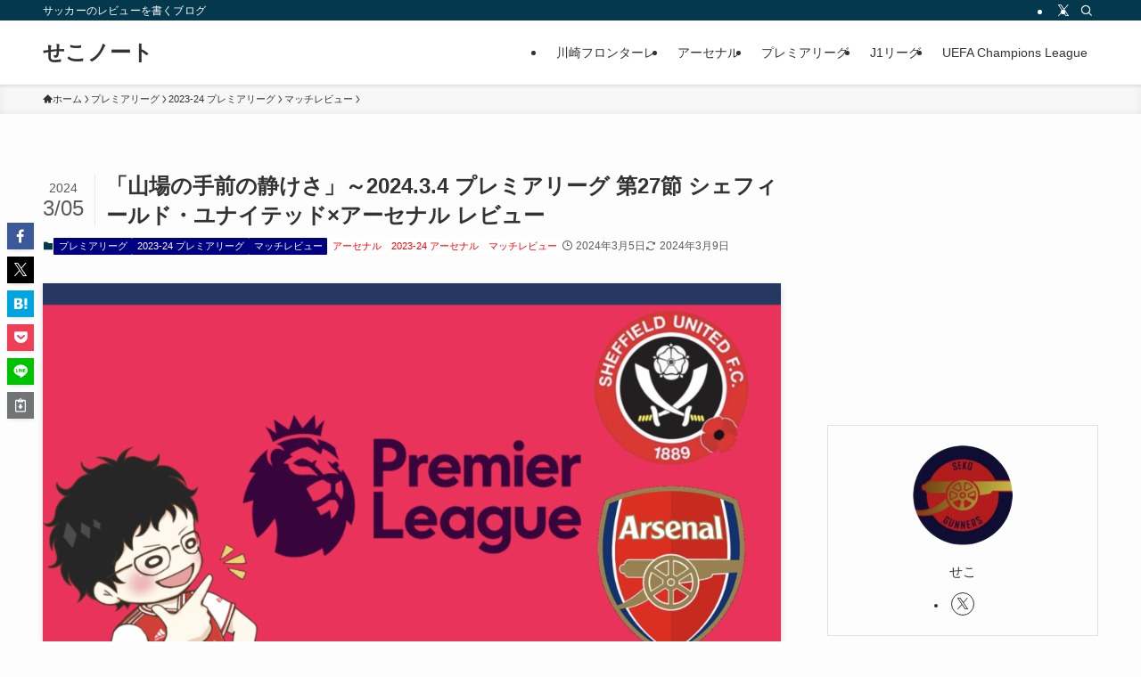

--- FILE ---
content_type: text/html; charset=UTF-8
request_url: https://seko-note.com/28341/
body_size: 75823
content:
<!DOCTYPE html>
<html lang="ja" data-loaded="false" data-scrolled="false" data-spmenu="closed">
<head>
<meta charset="utf-8">
<meta name="format-detection" content="telephone=no">
<meta http-equiv="X-UA-Compatible" content="IE=edge">
<meta name="viewport" content="width=device-width, viewport-fit=cover">
<title>「山場の手前の静けさ」～2024.3.4 プレミアリーグ 第27節 シェフィールド・ユナイテッド×アーセナル レビュー | せこノート</title>
<meta name='robots' content='max-image-preview:large' />
<link rel="alternate" type="application/rss+xml" title="せこノート &raquo; フィード" href="https://seko-note.com/feed/" />
<link rel="alternate" type="application/rss+xml" title="せこノート &raquo; コメントフィード" href="https://seko-note.com/comments/feed/" />

<!-- SEO SIMPLE PACK 3.6.2 -->
<meta name="description" content="プレビュー記事 https://seko-note.com/28338/ レビュー 2人いることに意味を持たせられるか 　今季のシェフィールド・ユナイテッドのすべてのリーグ戦を見てきたプレミアリーグ全部見るマンの端くれとして考えれば、今のア">
<link rel="canonical" href="https://seko-note.com/28341/">
<meta property="og:locale" content="ja_JP">
<meta property="og:type" content="article">
<meta property="og:image" content="https://seko-note.com/wp-content/uploads/2023/06/シェフィールド・ユナイテッド×アーセナル.png">
<meta property="og:title" content="「山場の手前の静けさ」～2024.3.4 プレミアリーグ 第27節 シェフィールド・ユナイテッド×アーセナル レビュー | せこノート">
<meta property="og:description" content="プレビュー記事 https://seko-note.com/28338/ レビュー 2人いることに意味を持たせられるか 　今季のシェフィールド・ユナイテッドのすべてのリーグ戦を見てきたプレミアリーグ全部見るマンの端くれとして考えれば、今のア">
<meta property="og:url" content="https://seko-note.com/28341/">
<meta property="og:site_name" content="せこノート">
<meta name="twitter:card" content="summary_large_image">
<meta name="twitter:site" content="seko_gunners">
<!-- Google Analytics (gtag.js) -->
<script async src="https://www.googletagmanager.com/gtag/js?id=G-ZQEGSE9KVC"></script>
<script>
	window.dataLayer = window.dataLayer || [];
	function gtag(){dataLayer.push(arguments);}
	gtag("js", new Date());
	gtag("config", "G-ZQEGSE9KVC");
</script>
	<!-- / SEO SIMPLE PACK -->

<style id='wp-img-auto-sizes-contain-inline-css' type='text/css'>
img:is([sizes=auto i],[sizes^="auto," i]){contain-intrinsic-size:3000px 1500px}
/*# sourceURL=wp-img-auto-sizes-contain-inline-css */
</style>
<style id='wp-block-library-inline-css' type='text/css'>
:root{--wp-block-synced-color:#7a00df;--wp-block-synced-color--rgb:122,0,223;--wp-bound-block-color:var(--wp-block-synced-color);--wp-editor-canvas-background:#ddd;--wp-admin-theme-color:#007cba;--wp-admin-theme-color--rgb:0,124,186;--wp-admin-theme-color-darker-10:#006ba1;--wp-admin-theme-color-darker-10--rgb:0,107,160.5;--wp-admin-theme-color-darker-20:#005a87;--wp-admin-theme-color-darker-20--rgb:0,90,135;--wp-admin-border-width-focus:2px}@media (min-resolution:192dpi){:root{--wp-admin-border-width-focus:1.5px}}.wp-element-button{cursor:pointer}:root .has-very-light-gray-background-color{background-color:#eee}:root .has-very-dark-gray-background-color{background-color:#313131}:root .has-very-light-gray-color{color:#eee}:root .has-very-dark-gray-color{color:#313131}:root .has-vivid-green-cyan-to-vivid-cyan-blue-gradient-background{background:linear-gradient(135deg,#00d084,#0693e3)}:root .has-purple-crush-gradient-background{background:linear-gradient(135deg,#34e2e4,#4721fb 50%,#ab1dfe)}:root .has-hazy-dawn-gradient-background{background:linear-gradient(135deg,#faaca8,#dad0ec)}:root .has-subdued-olive-gradient-background{background:linear-gradient(135deg,#fafae1,#67a671)}:root .has-atomic-cream-gradient-background{background:linear-gradient(135deg,#fdd79a,#004a59)}:root .has-nightshade-gradient-background{background:linear-gradient(135deg,#330968,#31cdcf)}:root .has-midnight-gradient-background{background:linear-gradient(135deg,#020381,#2874fc)}:root{--wp--preset--font-size--normal:16px;--wp--preset--font-size--huge:42px}.has-regular-font-size{font-size:1em}.has-larger-font-size{font-size:2.625em}.has-normal-font-size{font-size:var(--wp--preset--font-size--normal)}.has-huge-font-size{font-size:var(--wp--preset--font-size--huge)}.has-text-align-center{text-align:center}.has-text-align-left{text-align:left}.has-text-align-right{text-align:right}.has-fit-text{white-space:nowrap!important}#end-resizable-editor-section{display:none}.aligncenter{clear:both}.items-justified-left{justify-content:flex-start}.items-justified-center{justify-content:center}.items-justified-right{justify-content:flex-end}.items-justified-space-between{justify-content:space-between}.screen-reader-text{border:0;clip-path:inset(50%);height:1px;margin:-1px;overflow:hidden;padding:0;position:absolute;width:1px;word-wrap:normal!important}.screen-reader-text:focus{background-color:#ddd;clip-path:none;color:#444;display:block;font-size:1em;height:auto;left:5px;line-height:normal;padding:15px 23px 14px;text-decoration:none;top:5px;width:auto;z-index:100000}html :where(.has-border-color){border-style:solid}html :where([style*=border-top-color]){border-top-style:solid}html :where([style*=border-right-color]){border-right-style:solid}html :where([style*=border-bottom-color]){border-bottom-style:solid}html :where([style*=border-left-color]){border-left-style:solid}html :where([style*=border-width]){border-style:solid}html :where([style*=border-top-width]){border-top-style:solid}html :where([style*=border-right-width]){border-right-style:solid}html :where([style*=border-bottom-width]){border-bottom-style:solid}html :where([style*=border-left-width]){border-left-style:solid}html :where(img[class*=wp-image-]){height:auto;max-width:100%}:where(figure){margin:0 0 1em}html :where(.is-position-sticky){--wp-admin--admin-bar--position-offset:var(--wp-admin--admin-bar--height,0px)}@media screen and (max-width:600px){html :where(.is-position-sticky){--wp-admin--admin-bar--position-offset:0px}}

/*# sourceURL=wp-block-library-inline-css */
</style><style id='wp-block-heading-inline-css' type='text/css'>
h1:where(.wp-block-heading).has-background,h2:where(.wp-block-heading).has-background,h3:where(.wp-block-heading).has-background,h4:where(.wp-block-heading).has-background,h5:where(.wp-block-heading).has-background,h6:where(.wp-block-heading).has-background{padding:1.25em 2.375em}h1.has-text-align-left[style*=writing-mode]:where([style*=vertical-lr]),h1.has-text-align-right[style*=writing-mode]:where([style*=vertical-rl]),h2.has-text-align-left[style*=writing-mode]:where([style*=vertical-lr]),h2.has-text-align-right[style*=writing-mode]:where([style*=vertical-rl]),h3.has-text-align-left[style*=writing-mode]:where([style*=vertical-lr]),h3.has-text-align-right[style*=writing-mode]:where([style*=vertical-rl]),h4.has-text-align-left[style*=writing-mode]:where([style*=vertical-lr]),h4.has-text-align-right[style*=writing-mode]:where([style*=vertical-rl]),h5.has-text-align-left[style*=writing-mode]:where([style*=vertical-lr]),h5.has-text-align-right[style*=writing-mode]:where([style*=vertical-rl]),h6.has-text-align-left[style*=writing-mode]:where([style*=vertical-lr]),h6.has-text-align-right[style*=writing-mode]:where([style*=vertical-rl]){rotate:180deg}
/*# sourceURL=https://seko-note.com/wp-includes/blocks/heading/style.min.css */
</style>
<style id='wp-block-image-inline-css' type='text/css'>
.wp-block-image>a,.wp-block-image>figure>a{display:inline-block}.wp-block-image img{box-sizing:border-box;height:auto;max-width:100%;vertical-align:bottom}@media not (prefers-reduced-motion){.wp-block-image img.hide{visibility:hidden}.wp-block-image img.show{animation:show-content-image .4s}}.wp-block-image[style*=border-radius] img,.wp-block-image[style*=border-radius]>a{border-radius:inherit}.wp-block-image.has-custom-border img{box-sizing:border-box}.wp-block-image.aligncenter{text-align:center}.wp-block-image.alignfull>a,.wp-block-image.alignwide>a{width:100%}.wp-block-image.alignfull img,.wp-block-image.alignwide img{height:auto;width:100%}.wp-block-image .aligncenter,.wp-block-image .alignleft,.wp-block-image .alignright,.wp-block-image.aligncenter,.wp-block-image.alignleft,.wp-block-image.alignright{display:table}.wp-block-image .aligncenter>figcaption,.wp-block-image .alignleft>figcaption,.wp-block-image .alignright>figcaption,.wp-block-image.aligncenter>figcaption,.wp-block-image.alignleft>figcaption,.wp-block-image.alignright>figcaption{caption-side:bottom;display:table-caption}.wp-block-image .alignleft{float:left;margin:.5em 1em .5em 0}.wp-block-image .alignright{float:right;margin:.5em 0 .5em 1em}.wp-block-image .aligncenter{margin-left:auto;margin-right:auto}.wp-block-image :where(figcaption){margin-bottom:1em;margin-top:.5em}.wp-block-image.is-style-circle-mask img{border-radius:9999px}@supports ((-webkit-mask-image:none) or (mask-image:none)) or (-webkit-mask-image:none){.wp-block-image.is-style-circle-mask img{border-radius:0;-webkit-mask-image:url('data:image/svg+xml;utf8,<svg viewBox="0 0 100 100" xmlns="http://www.w3.org/2000/svg"><circle cx="50" cy="50" r="50"/></svg>');mask-image:url('data:image/svg+xml;utf8,<svg viewBox="0 0 100 100" xmlns="http://www.w3.org/2000/svg"><circle cx="50" cy="50" r="50"/></svg>');mask-mode:alpha;-webkit-mask-position:center;mask-position:center;-webkit-mask-repeat:no-repeat;mask-repeat:no-repeat;-webkit-mask-size:contain;mask-size:contain}}:root :where(.wp-block-image.is-style-rounded img,.wp-block-image .is-style-rounded img){border-radius:9999px}.wp-block-image figure{margin:0}.wp-lightbox-container{display:flex;flex-direction:column;position:relative}.wp-lightbox-container img{cursor:zoom-in}.wp-lightbox-container img:hover+button{opacity:1}.wp-lightbox-container button{align-items:center;backdrop-filter:blur(16px) saturate(180%);background-color:#5a5a5a40;border:none;border-radius:4px;cursor:zoom-in;display:flex;height:20px;justify-content:center;opacity:0;padding:0;position:absolute;right:16px;text-align:center;top:16px;width:20px;z-index:100}@media not (prefers-reduced-motion){.wp-lightbox-container button{transition:opacity .2s ease}}.wp-lightbox-container button:focus-visible{outline:3px auto #5a5a5a40;outline:3px auto -webkit-focus-ring-color;outline-offset:3px}.wp-lightbox-container button:hover{cursor:pointer;opacity:1}.wp-lightbox-container button:focus{opacity:1}.wp-lightbox-container button:focus,.wp-lightbox-container button:hover,.wp-lightbox-container button:not(:hover):not(:active):not(.has-background){background-color:#5a5a5a40;border:none}.wp-lightbox-overlay{box-sizing:border-box;cursor:zoom-out;height:100vh;left:0;overflow:hidden;position:fixed;top:0;visibility:hidden;width:100%;z-index:100000}.wp-lightbox-overlay .close-button{align-items:center;cursor:pointer;display:flex;justify-content:center;min-height:40px;min-width:40px;padding:0;position:absolute;right:calc(env(safe-area-inset-right) + 16px);top:calc(env(safe-area-inset-top) + 16px);z-index:5000000}.wp-lightbox-overlay .close-button:focus,.wp-lightbox-overlay .close-button:hover,.wp-lightbox-overlay .close-button:not(:hover):not(:active):not(.has-background){background:none;border:none}.wp-lightbox-overlay .lightbox-image-container{height:var(--wp--lightbox-container-height);left:50%;overflow:hidden;position:absolute;top:50%;transform:translate(-50%,-50%);transform-origin:top left;width:var(--wp--lightbox-container-width);z-index:9999999999}.wp-lightbox-overlay .wp-block-image{align-items:center;box-sizing:border-box;display:flex;height:100%;justify-content:center;margin:0;position:relative;transform-origin:0 0;width:100%;z-index:3000000}.wp-lightbox-overlay .wp-block-image img{height:var(--wp--lightbox-image-height);min-height:var(--wp--lightbox-image-height);min-width:var(--wp--lightbox-image-width);width:var(--wp--lightbox-image-width)}.wp-lightbox-overlay .wp-block-image figcaption{display:none}.wp-lightbox-overlay button{background:none;border:none}.wp-lightbox-overlay .scrim{background-color:#fff;height:100%;opacity:.9;position:absolute;width:100%;z-index:2000000}.wp-lightbox-overlay.active{visibility:visible}@media not (prefers-reduced-motion){.wp-lightbox-overlay.active{animation:turn-on-visibility .25s both}.wp-lightbox-overlay.active img{animation:turn-on-visibility .35s both}.wp-lightbox-overlay.show-closing-animation:not(.active){animation:turn-off-visibility .35s both}.wp-lightbox-overlay.show-closing-animation:not(.active) img{animation:turn-off-visibility .25s both}.wp-lightbox-overlay.zoom.active{animation:none;opacity:1;visibility:visible}.wp-lightbox-overlay.zoom.active .lightbox-image-container{animation:lightbox-zoom-in .4s}.wp-lightbox-overlay.zoom.active .lightbox-image-container img{animation:none}.wp-lightbox-overlay.zoom.active .scrim{animation:turn-on-visibility .4s forwards}.wp-lightbox-overlay.zoom.show-closing-animation:not(.active){animation:none}.wp-lightbox-overlay.zoom.show-closing-animation:not(.active) .lightbox-image-container{animation:lightbox-zoom-out .4s}.wp-lightbox-overlay.zoom.show-closing-animation:not(.active) .lightbox-image-container img{animation:none}.wp-lightbox-overlay.zoom.show-closing-animation:not(.active) .scrim{animation:turn-off-visibility .4s forwards}}@keyframes show-content-image{0%{visibility:hidden}99%{visibility:hidden}to{visibility:visible}}@keyframes turn-on-visibility{0%{opacity:0}to{opacity:1}}@keyframes turn-off-visibility{0%{opacity:1;visibility:visible}99%{opacity:0;visibility:visible}to{opacity:0;visibility:hidden}}@keyframes lightbox-zoom-in{0%{transform:translate(calc((-100vw + var(--wp--lightbox-scrollbar-width))/2 + var(--wp--lightbox-initial-left-position)),calc(-50vh + var(--wp--lightbox-initial-top-position))) scale(var(--wp--lightbox-scale))}to{transform:translate(-50%,-50%) scale(1)}}@keyframes lightbox-zoom-out{0%{transform:translate(-50%,-50%) scale(1);visibility:visible}99%{visibility:visible}to{transform:translate(calc((-100vw + var(--wp--lightbox-scrollbar-width))/2 + var(--wp--lightbox-initial-left-position)),calc(-50vh + var(--wp--lightbox-initial-top-position))) scale(var(--wp--lightbox-scale));visibility:hidden}}
/*# sourceURL=https://seko-note.com/wp-includes/blocks/image/style.min.css */
</style>
<style id='wp-block-list-inline-css' type='text/css'>
ol,ul{box-sizing:border-box}:root :where(.wp-block-list.has-background){padding:1.25em 2.375em}
/*# sourceURL=https://seko-note.com/wp-includes/blocks/list/style.min.css */
</style>
<style id='wp-block-embed-inline-css' type='text/css'>
.wp-block-embed.alignleft,.wp-block-embed.alignright,.wp-block[data-align=left]>[data-type="core/embed"],.wp-block[data-align=right]>[data-type="core/embed"]{max-width:360px;width:100%}.wp-block-embed.alignleft .wp-block-embed__wrapper,.wp-block-embed.alignright .wp-block-embed__wrapper,.wp-block[data-align=left]>[data-type="core/embed"] .wp-block-embed__wrapper,.wp-block[data-align=right]>[data-type="core/embed"] .wp-block-embed__wrapper{min-width:280px}.wp-block-cover .wp-block-embed{min-height:240px;min-width:320px}.wp-block-embed{overflow-wrap:break-word}.wp-block-embed :where(figcaption){margin-bottom:1em;margin-top:.5em}.wp-block-embed iframe{max-width:100%}.wp-block-embed__wrapper{position:relative}.wp-embed-responsive .wp-has-aspect-ratio .wp-block-embed__wrapper:before{content:"";display:block;padding-top:50%}.wp-embed-responsive .wp-has-aspect-ratio iframe{bottom:0;height:100%;left:0;position:absolute;right:0;top:0;width:100%}.wp-embed-responsive .wp-embed-aspect-21-9 .wp-block-embed__wrapper:before{padding-top:42.85%}.wp-embed-responsive .wp-embed-aspect-18-9 .wp-block-embed__wrapper:before{padding-top:50%}.wp-embed-responsive .wp-embed-aspect-16-9 .wp-block-embed__wrapper:before{padding-top:56.25%}.wp-embed-responsive .wp-embed-aspect-4-3 .wp-block-embed__wrapper:before{padding-top:75%}.wp-embed-responsive .wp-embed-aspect-1-1 .wp-block-embed__wrapper:before{padding-top:100%}.wp-embed-responsive .wp-embed-aspect-9-16 .wp-block-embed__wrapper:before{padding-top:177.77%}.wp-embed-responsive .wp-embed-aspect-1-2 .wp-block-embed__wrapper:before{padding-top:200%}
/*# sourceURL=https://seko-note.com/wp-includes/blocks/embed/style.min.css */
</style>
<style id='wp-block-paragraph-inline-css' type='text/css'>
.is-small-text{font-size:.875em}.is-regular-text{font-size:1em}.is-large-text{font-size:2.25em}.is-larger-text{font-size:3em}.has-drop-cap:not(:focus):first-letter{float:left;font-size:8.4em;font-style:normal;font-weight:100;line-height:.68;margin:.05em .1em 0 0;text-transform:uppercase}body.rtl .has-drop-cap:not(:focus):first-letter{float:none;margin-left:.1em}p.has-drop-cap.has-background{overflow:hidden}:root :where(p.has-background){padding:1.25em 2.375em}:where(p.has-text-color:not(.has-link-color)) a{color:inherit}p.has-text-align-left[style*="writing-mode:vertical-lr"],p.has-text-align-right[style*="writing-mode:vertical-rl"]{rotate:180deg}
/*# sourceURL=https://seko-note.com/wp-includes/blocks/paragraph/style.min.css */
</style>
<style id='global-styles-inline-css' type='text/css'>
:root{--wp--preset--aspect-ratio--square: 1;--wp--preset--aspect-ratio--4-3: 4/3;--wp--preset--aspect-ratio--3-4: 3/4;--wp--preset--aspect-ratio--3-2: 3/2;--wp--preset--aspect-ratio--2-3: 2/3;--wp--preset--aspect-ratio--16-9: 16/9;--wp--preset--aspect-ratio--9-16: 9/16;--wp--preset--color--black: #000;--wp--preset--color--cyan-bluish-gray: #abb8c3;--wp--preset--color--white: #fff;--wp--preset--color--pale-pink: #f78da7;--wp--preset--color--vivid-red: #cf2e2e;--wp--preset--color--luminous-vivid-orange: #ff6900;--wp--preset--color--luminous-vivid-amber: #fcb900;--wp--preset--color--light-green-cyan: #7bdcb5;--wp--preset--color--vivid-green-cyan: #00d084;--wp--preset--color--pale-cyan-blue: #8ed1fc;--wp--preset--color--vivid-cyan-blue: #0693e3;--wp--preset--color--vivid-purple: #9b51e0;--wp--preset--color--swl-main: var(--color_main);--wp--preset--color--swl-main-thin: var(--color_main_thin);--wp--preset--color--swl-gray: var(--color_gray);--wp--preset--color--swl-deep-01: var(--color_deep01);--wp--preset--color--swl-deep-02: var(--color_deep02);--wp--preset--color--swl-deep-03: var(--color_deep03);--wp--preset--color--swl-deep-04: var(--color_deep04);--wp--preset--color--swl-pale-01: var(--color_pale01);--wp--preset--color--swl-pale-02: var(--color_pale02);--wp--preset--color--swl-pale-03: var(--color_pale03);--wp--preset--color--swl-pale-04: var(--color_pale04);--wp--preset--gradient--vivid-cyan-blue-to-vivid-purple: linear-gradient(135deg,rgb(6,147,227) 0%,rgb(155,81,224) 100%);--wp--preset--gradient--light-green-cyan-to-vivid-green-cyan: linear-gradient(135deg,rgb(122,220,180) 0%,rgb(0,208,130) 100%);--wp--preset--gradient--luminous-vivid-amber-to-luminous-vivid-orange: linear-gradient(135deg,rgb(252,185,0) 0%,rgb(255,105,0) 100%);--wp--preset--gradient--luminous-vivid-orange-to-vivid-red: linear-gradient(135deg,rgb(255,105,0) 0%,rgb(207,46,46) 100%);--wp--preset--gradient--very-light-gray-to-cyan-bluish-gray: linear-gradient(135deg,rgb(238,238,238) 0%,rgb(169,184,195) 100%);--wp--preset--gradient--cool-to-warm-spectrum: linear-gradient(135deg,rgb(74,234,220) 0%,rgb(151,120,209) 20%,rgb(207,42,186) 40%,rgb(238,44,130) 60%,rgb(251,105,98) 80%,rgb(254,248,76) 100%);--wp--preset--gradient--blush-light-purple: linear-gradient(135deg,rgb(255,206,236) 0%,rgb(152,150,240) 100%);--wp--preset--gradient--blush-bordeaux: linear-gradient(135deg,rgb(254,205,165) 0%,rgb(254,45,45) 50%,rgb(107,0,62) 100%);--wp--preset--gradient--luminous-dusk: linear-gradient(135deg,rgb(255,203,112) 0%,rgb(199,81,192) 50%,rgb(65,88,208) 100%);--wp--preset--gradient--pale-ocean: linear-gradient(135deg,rgb(255,245,203) 0%,rgb(182,227,212) 50%,rgb(51,167,181) 100%);--wp--preset--gradient--electric-grass: linear-gradient(135deg,rgb(202,248,128) 0%,rgb(113,206,126) 100%);--wp--preset--gradient--midnight: linear-gradient(135deg,rgb(2,3,129) 0%,rgb(40,116,252) 100%);--wp--preset--font-size--small: 0.9em;--wp--preset--font-size--medium: 1.1em;--wp--preset--font-size--large: 1.25em;--wp--preset--font-size--x-large: 42px;--wp--preset--font-size--xs: 0.75em;--wp--preset--font-size--huge: 1.6em;--wp--preset--spacing--20: 0.44rem;--wp--preset--spacing--30: 0.67rem;--wp--preset--spacing--40: 1rem;--wp--preset--spacing--50: 1.5rem;--wp--preset--spacing--60: 2.25rem;--wp--preset--spacing--70: 3.38rem;--wp--preset--spacing--80: 5.06rem;--wp--preset--shadow--natural: 6px 6px 9px rgba(0, 0, 0, 0.2);--wp--preset--shadow--deep: 12px 12px 50px rgba(0, 0, 0, 0.4);--wp--preset--shadow--sharp: 6px 6px 0px rgba(0, 0, 0, 0.2);--wp--preset--shadow--outlined: 6px 6px 0px -3px rgb(255, 255, 255), 6px 6px rgb(0, 0, 0);--wp--preset--shadow--crisp: 6px 6px 0px rgb(0, 0, 0);}:where(.is-layout-flex){gap: 0.5em;}:where(.is-layout-grid){gap: 0.5em;}body .is-layout-flex{display: flex;}.is-layout-flex{flex-wrap: wrap;align-items: center;}.is-layout-flex > :is(*, div){margin: 0;}body .is-layout-grid{display: grid;}.is-layout-grid > :is(*, div){margin: 0;}:where(.wp-block-columns.is-layout-flex){gap: 2em;}:where(.wp-block-columns.is-layout-grid){gap: 2em;}:where(.wp-block-post-template.is-layout-flex){gap: 1.25em;}:where(.wp-block-post-template.is-layout-grid){gap: 1.25em;}.has-black-color{color: var(--wp--preset--color--black) !important;}.has-cyan-bluish-gray-color{color: var(--wp--preset--color--cyan-bluish-gray) !important;}.has-white-color{color: var(--wp--preset--color--white) !important;}.has-pale-pink-color{color: var(--wp--preset--color--pale-pink) !important;}.has-vivid-red-color{color: var(--wp--preset--color--vivid-red) !important;}.has-luminous-vivid-orange-color{color: var(--wp--preset--color--luminous-vivid-orange) !important;}.has-luminous-vivid-amber-color{color: var(--wp--preset--color--luminous-vivid-amber) !important;}.has-light-green-cyan-color{color: var(--wp--preset--color--light-green-cyan) !important;}.has-vivid-green-cyan-color{color: var(--wp--preset--color--vivid-green-cyan) !important;}.has-pale-cyan-blue-color{color: var(--wp--preset--color--pale-cyan-blue) !important;}.has-vivid-cyan-blue-color{color: var(--wp--preset--color--vivid-cyan-blue) !important;}.has-vivid-purple-color{color: var(--wp--preset--color--vivid-purple) !important;}.has-black-background-color{background-color: var(--wp--preset--color--black) !important;}.has-cyan-bluish-gray-background-color{background-color: var(--wp--preset--color--cyan-bluish-gray) !important;}.has-white-background-color{background-color: var(--wp--preset--color--white) !important;}.has-pale-pink-background-color{background-color: var(--wp--preset--color--pale-pink) !important;}.has-vivid-red-background-color{background-color: var(--wp--preset--color--vivid-red) !important;}.has-luminous-vivid-orange-background-color{background-color: var(--wp--preset--color--luminous-vivid-orange) !important;}.has-luminous-vivid-amber-background-color{background-color: var(--wp--preset--color--luminous-vivid-amber) !important;}.has-light-green-cyan-background-color{background-color: var(--wp--preset--color--light-green-cyan) !important;}.has-vivid-green-cyan-background-color{background-color: var(--wp--preset--color--vivid-green-cyan) !important;}.has-pale-cyan-blue-background-color{background-color: var(--wp--preset--color--pale-cyan-blue) !important;}.has-vivid-cyan-blue-background-color{background-color: var(--wp--preset--color--vivid-cyan-blue) !important;}.has-vivid-purple-background-color{background-color: var(--wp--preset--color--vivid-purple) !important;}.has-black-border-color{border-color: var(--wp--preset--color--black) !important;}.has-cyan-bluish-gray-border-color{border-color: var(--wp--preset--color--cyan-bluish-gray) !important;}.has-white-border-color{border-color: var(--wp--preset--color--white) !important;}.has-pale-pink-border-color{border-color: var(--wp--preset--color--pale-pink) !important;}.has-vivid-red-border-color{border-color: var(--wp--preset--color--vivid-red) !important;}.has-luminous-vivid-orange-border-color{border-color: var(--wp--preset--color--luminous-vivid-orange) !important;}.has-luminous-vivid-amber-border-color{border-color: var(--wp--preset--color--luminous-vivid-amber) !important;}.has-light-green-cyan-border-color{border-color: var(--wp--preset--color--light-green-cyan) !important;}.has-vivid-green-cyan-border-color{border-color: var(--wp--preset--color--vivid-green-cyan) !important;}.has-pale-cyan-blue-border-color{border-color: var(--wp--preset--color--pale-cyan-blue) !important;}.has-vivid-cyan-blue-border-color{border-color: var(--wp--preset--color--vivid-cyan-blue) !important;}.has-vivid-purple-border-color{border-color: var(--wp--preset--color--vivid-purple) !important;}.has-vivid-cyan-blue-to-vivid-purple-gradient-background{background: var(--wp--preset--gradient--vivid-cyan-blue-to-vivid-purple) !important;}.has-light-green-cyan-to-vivid-green-cyan-gradient-background{background: var(--wp--preset--gradient--light-green-cyan-to-vivid-green-cyan) !important;}.has-luminous-vivid-amber-to-luminous-vivid-orange-gradient-background{background: var(--wp--preset--gradient--luminous-vivid-amber-to-luminous-vivid-orange) !important;}.has-luminous-vivid-orange-to-vivid-red-gradient-background{background: var(--wp--preset--gradient--luminous-vivid-orange-to-vivid-red) !important;}.has-very-light-gray-to-cyan-bluish-gray-gradient-background{background: var(--wp--preset--gradient--very-light-gray-to-cyan-bluish-gray) !important;}.has-cool-to-warm-spectrum-gradient-background{background: var(--wp--preset--gradient--cool-to-warm-spectrum) !important;}.has-blush-light-purple-gradient-background{background: var(--wp--preset--gradient--blush-light-purple) !important;}.has-blush-bordeaux-gradient-background{background: var(--wp--preset--gradient--blush-bordeaux) !important;}.has-luminous-dusk-gradient-background{background: var(--wp--preset--gradient--luminous-dusk) !important;}.has-pale-ocean-gradient-background{background: var(--wp--preset--gradient--pale-ocean) !important;}.has-electric-grass-gradient-background{background: var(--wp--preset--gradient--electric-grass) !important;}.has-midnight-gradient-background{background: var(--wp--preset--gradient--midnight) !important;}.has-small-font-size{font-size: var(--wp--preset--font-size--small) !important;}.has-medium-font-size{font-size: var(--wp--preset--font-size--medium) !important;}.has-large-font-size{font-size: var(--wp--preset--font-size--large) !important;}.has-x-large-font-size{font-size: var(--wp--preset--font-size--x-large) !important;}
/*# sourceURL=global-styles-inline-css */
</style>

<link rel='stylesheet' id='swell-icons-css' href='https://seko-note.com/wp-content/themes/swell/build/css/swell-icons.css?ver=2.16.0' type='text/css' media='all' />
<style id='main_style-inline-css' type='text/css'>
.c-infoBar__btn,.is-style-btn_shiny a{overflow:hidden;position:relative;transition:opacity .25s,-webkit-transform .25s;transition:opacity .25s,transform .25s;transition:opacity .25s,transform .25s,-webkit-transform .25s;z-index:0}.c-infoBar__btn:before,.is-style-btn_shiny a:before{background-image:linear-gradient(90deg,hsla(0,0%,100%,0),hsla(0,0%,100%,.6) 80%,hsla(0,0%,100%,0));content:"";height:200px;left:-120px;position:absolute;top:50%;-webkit-transform:translateY(-50%) rotate(25deg);transform:translateY(-50%) rotate(25deg);width:80px}.c-infoBar__btn:after,.is-style-btn_shiny a:after{-webkit-animation-duration:3s;animation-duration:3s;-webkit-animation-iteration-count:infinite;animation-iteration-count:infinite;-webkit-animation-name:shiny_btn;animation-name:shiny_btn;-webkit-animation-timing-function:ease-in-out;animation-timing-function:ease-in-out;background-image:linear-gradient(100deg,hsla(0,0%,100%,0),#fff);content:"";height:100%;left:-100px;position:absolute;top:0;width:50px}.c-infoBar__btn:hover,.is-style-btn_shiny a:hover{-webkit-transform:translateY(2px);transform:translateY(2px)}.c-infoBar__btn:hover:before,.is-style-btn_shiny a:hover:before{left:110%;transition:.25s ease-in-out}.c-infoBar__btn:hover:after,.is-style-btn_shiny a:hover:after{-webkit-animation:none;animation:none}#fix_bottom_menu:before,.c-infoBar:before,.c-mvBtn__btn:before,.l-fixHeader:before,.p-spMenu__inner:before,[data-type=type1] .p-blogCard__inner:before{content:"";height:100%;left:0;position:absolute;top:0;width:100%;z-index:0}.wp-block-image.is-style-shadow img,.wp-block-video.is-style-shadow video,img.shadow{box-shadow:0 2px 8px rgba(0,0,0,.1),0 4px 8px -4px rgba(0,0,0,.2)}.w-pageTop,.w-singleBottom,.w-singleTop{margin:2em 0}.c-categoryList:before,.c-tagList:before,.c-taxList:before,code.dir_name:before,code.file_name:before{-webkit-font-smoothing:antialiased;-moz-osx-font-smoothing:grayscale;font-family:icomoon!important;font-style:normal;font-variant:normal;font-weight:400;line-height:1;text-transform:none}.c-categoryList__separation:after,.p-breadcrumb__item:after{background-color:currentcolor;-webkit-clip-path:polygon(45% 9%,75% 51%,45% 90%,30% 90%,60% 50%,30% 10%);clip-path:polygon(45% 9%,75% 51%,45% 90%,30% 90%,60% 50%,30% 10%);content:"";display:block;height:10px;margin:0;opacity:.8;width:10px}@-webkit-keyframes flash{0%{opacity:.6}to{opacity:1}}@keyframes flash{0%{opacity:.6}to{opacity:1}}@-webkit-keyframes FadeIn{to{opacity:1}}@keyframes FadeIn{to{opacity:1}}@-webkit-keyframes FadeInFromX{to{opacity:1;-webkit-transform:translateX(0);transform:translateX(0)}}@keyframes FadeInFromX{to{opacity:1;-webkit-transform:translateX(0);transform:translateX(0)}}@-webkit-keyframes FadeInFromY{to{opacity:1;-webkit-transform:translateY(0);transform:translateY(0)}}@keyframes FadeInFromY{to{opacity:1;-webkit-transform:translateY(0);transform:translateY(0)}}@-webkit-keyframes flowing_text{to{-webkit-transform:translateX(-100%);transform:translateX(-100%)}}@keyframes flowing_text{to{-webkit-transform:translateX(-100%);transform:translateX(-100%)}}@-webkit-keyframes shiny_btn{0%{opacity:0;-webkit-transform:scale(0) rotate(25deg);transform:scale(0) rotate(25deg)}84%{opacity:0;-webkit-transform:scale(0) rotate(25deg);transform:scale(0) rotate(25deg)}85%{opacity:.9;-webkit-transform:scale(1) rotate(25deg);transform:scale(1) rotate(25deg)}to{opacity:0;-webkit-transform:scale(50) rotate(25deg);transform:scale(50) rotate(25deg)}}@keyframes shiny_btn{0%{opacity:0;-webkit-transform:scale(0) rotate(25deg);transform:scale(0) rotate(25deg)}84%{opacity:0;-webkit-transform:scale(0) rotate(25deg);transform:scale(0) rotate(25deg)}85%{opacity:.9;-webkit-transform:scale(1) rotate(25deg);transform:scale(1) rotate(25deg)}to{opacity:0;-webkit-transform:scale(50) rotate(25deg);transform:scale(50) rotate(25deg)}}@-webkit-keyframes leftToRight{0%{-webkit-transform:scale(1.1) translateX(-1%);transform:scale(1.1) translateX(-1%)}to{-webkit-transform:scale(1.1) translateX(1%);transform:scale(1.1) translateX(1%)}}@keyframes leftToRight{0%{-webkit-transform:scale(1.1) translateX(-1%);transform:scale(1.1) translateX(-1%)}to{-webkit-transform:scale(1.1) translateX(1%);transform:scale(1.1) translateX(1%)}}@-webkit-keyframes zoomUp{0%{-webkit-transform:scale(1);transform:scale(1)}to{-webkit-transform:scale(1.1);transform:scale(1.1)}}@keyframes zoomUp{0%{-webkit-transform:scale(1);transform:scale(1)}to{-webkit-transform:scale(1.1);transform:scale(1.1)}}@-webkit-keyframes FloatVertical{0%{-webkit-transform:translate3d(0,4px,0);transform:translate3d(0,4px,0)}50%{-webkit-transform:translate3d(0,-4px,0);transform:translate3d(0,-4px,0)}to{-webkit-transform:translate3d(0,4px,0);transform:translate3d(0,4px,0)}}@keyframes FloatVertical{0%{-webkit-transform:translate3d(0,4px,0);transform:translate3d(0,4px,0)}50%{-webkit-transform:translate3d(0,-4px,0);transform:translate3d(0,-4px,0)}to{-webkit-transform:translate3d(0,4px,0);transform:translate3d(0,4px,0)}}@-webkit-keyframes FloatHorizontal{0%{-webkit-transform:translate3d(4px,0,0);transform:translate3d(4px,0,0)}50%{-webkit-transform:translate3d(-4px,0,0);transform:translate3d(-4px,0,0)}to{-webkit-transform:translate3d(4px,0,0);transform:translate3d(4px,0,0)}}@keyframes FloatHorizontal{0%{-webkit-transform:translate3d(4px,0,0);transform:translate3d(4px,0,0)}50%{-webkit-transform:translate3d(-4px,0,0);transform:translate3d(-4px,0,0)}to{-webkit-transform:translate3d(4px,0,0);transform:translate3d(4px,0,0)}}:root{--color_border:hsla(0,0%,78%,.5);--color_gray:hsla(0,0%,78%,.15);--swl-color_hov_gray:rgba(3,2,2,.05);--swl-color_shadow:rgba(0,0,0,.12);--swl-fz--root:3.6vw;--swl-fz--side:var(--swl-fz--root);--swl-block-margin:2em;--swl-sidebar_width:280px;--swl-sidebar_margin:24px;--swl-pad_post_content:0px;--swl-pad_container:4vw;--swl-h2-margin--x:-2vw;--swl-box_shadow:0 2px 4px rgba(0,0,0,.05),0 4px 4px -4px rgba(0,0,0,.1);--swl-img_shadow:0 2px 8px rgba(0,0,0,.1),0 4px 8px -4px rgba(0,0,0,.2);--swl-btn_shadow:0 2px 2px rgba(0,0,0,.1),0 4px 8px -4px rgba(0,0,0,.2);--swl-text_color--black:#333;--swl-text_color--white:#fff;--swl-fz--xs:.75em;--swl-fz--small:.9em;--swl-fz--normal:1rem;--swl-fz--medium:1.1em;--swl-fz--large:1.25em;--swl-fz--huge:1.6em;--swl-list-padding--left:1.5em;--swl-list-padding--has_bg:1em 1em 1em 1.75em}html{font-size:var(--swl-fz--root)}.c-plainBtn{-webkit-appearance:none;-o-appearance:none;appearance:none;background-color:transparent;border:none;box-shadow:none}*,.c-plainBtn{margin:0;padding:0}*{box-sizing:border-box;font-family:inherit;font-size:inherit;line-height:inherit}:after,:before{box-sizing:inherit;text-decoration:inherit;vertical-align:inherit}b,strong{font-weight:700}sub,sup{font-size:smaller}ruby>rt{font-size:50%}main{display:block}:where(ol:not([type])),:where(ul:not([type])){list-style:none}blockquote,q{quotes:none}blockquote:after,blockquote:before,q:after,q:before{content:none}table{border-collapse:collapse;border-spacing:0}td,th{word-break:break-all}img{border-style:none;height:auto;max-width:100%}video{outline:none}code,pre{-moz-tab-size:4;-o-tab-size:4;tab-size:4}svg:not([fill]){fill:currentcolor}[hidden]{display:none}button,input,optgroup,select,textarea{font-family:inherit;font-size:inherit;line-height:inherit}button,input{overflow:visible}button,select{text-transform:none}[type=button],[type=reset],[type=submit],button{-webkit-appearance:button;cursor:pointer;display:inline-block}[role=button]{cursor:pointer}fieldset{padding:.35em .75em .625em}legend{box-sizing:border-box;color:inherit;display:table;max-width:100%;padding:0;white-space:normal}button,input,select,textarea{background-color:#f7f7f7;border:1px solid hsla(0,0%,78%,.5);border-radius:0;color:#333;padding:.25em .5em}[type=color]{padding:0}[type=range]{vertical-align:middle}[aria-busy=true]{cursor:progress}[aria-controls]{cursor:pointer}[aria-disabled]{cursor:default}html{letter-spacing:var(--swl-letter_spacing,normal)}body{word-wrap:break-word;-webkit-text-size-adjust:100%;background-color:var(--color_bg);color:var(--color_text);font-family:var(--swl-font_family);font-size:1rem;font-weight:var(--swl-font_weight);line-height:1.6;max-width:100%;min-width:100%;overflow-wrap:break-word;overflow-x:clip;position:relative}a{color:var(--color_link)}.swl-inline-color{--color_link:currentcolor}#lp-content .post_content,#main_content .post_content{font-size:var(--swl-fz--content,16px)}[data-spmenu=opened] #wpadminbar{z-index:1}#fix_bottom_menu{bottom:-60px;display:none;left:0;position:fixed}[data-spmenu=opened] body>.adsbygoogle{top:-140px!important}.-index-off .widget_swell_index,.-index-off [data-onclick=toggleIndex]{display:none}.-index-off .widget_swell_index+.c-widget{margin-top:0!important}.l-article{max-width:var(--article_size);padding-left:0;padding-right:0}.-sidebar-off .l-article,.lp-content .l-article{margin-left:auto;margin-right:auto}#body_wrap{max-width:100%;overflow-x:clip;position:relative;z-index:1}#body_wrap.-bg-fix{z-index:1}#body_wrap.-bg-fix:before{content:"";height:100%;left:0;position:fixed;top:0;width:100%;z-index:-1}.admin-bar{--swl-adminbarH:var(--wp-admin--admin-bar--height,32px)}.l-container{margin-left:auto;margin-right:auto;max-width:calc(var(--container_size, 0px) + var(--swl-pad_container, 0px)*2);padding-left:var(--swl-pad_container,0);padding-right:var(--swl-pad_container,0)}.l-content{margin:0 auto 6em;padding-top:2em;position:relative;z-index:1}.l-fixHeader{left:0;margin-top:var(--swl-adminbarH,0);opacity:0;position:fixed;top:0;-webkit-transform:translateY(calc(var(--swl-fix_headerH, 100px)*-1));transform:translateY(calc(var(--swl-fix_headerH, 100px)*-1));visibility:hidden;width:100%;z-index:101}.l-fixHeader[data-ready]{transition:all .5s}.l-fixHeader:before{background:var(--color_header_bg);display:block}.c-smallNavTitle{color:inherit;font-size:10px;line-height:1;opacity:.6}.sub-menu .c-smallNavTitle{display:none}.c-gnav{display:flex;height:100%;text-align:center}.c-gnav a{text-decoration:none}.c-gnav .ttl{color:inherit;line-height:1;position:relative;z-index:1}.c-gnav>.menu-item{height:100%;position:relative}.c-gnav>.menu-item:hover>.sub-menu{opacity:1;visibility:visible}.c-gnav>.menu-item>a{color:inherit;display:flex;flex-direction:column;height:100%;justify-content:center;padding:0 12px;position:relative;white-space:nowrap}.c-gnav>.menu-item>a .ttl{display:block;font-size:14px}.c-gnav>.menu-item>a:after{bottom:0;content:"";display:block;left:0;position:absolute;transition:width .25s,height .25s,-webkit-transform .25s;transition:transform .25s,width .25s,height .25s;transition:transform .25s,width .25s,height .25s,-webkit-transform .25s}.c-gnav>.menu-item>a .c-submenuToggleBtn{display:none}.c-gnav>.menu-item>.sub-menu{left:50%;top:100%;-webkit-transform:translateX(-50%);transform:translateX(-50%)}.c-gnav .sub-menu{box-shadow:0 2px 4px rgba(0,0,0,.1);opacity:0;position:absolute;text-align:left;transition:opacity .25s,visibility .25s;visibility:hidden;width:15em;z-index:1}.c-gnav .sub-menu li{position:relative}.c-gnav .sub-menu .ttl{font-size:.9em;left:0;position:relative;transition:left .25s}.c-gnav .sub-menu a{color:inherit;display:block;padding:.5em .75em;position:relative}.c-gnav .sub-menu a:hover{background-color:var(--swl-color_hov_gray)}.c-gnav__sBtn{color:inherit;display:flex;flex-direction:column;height:100%;justify-content:center;padding:0 12px;width:auto}.c-gnav__sBtn .icon-search{font-size:20px}.l-header{background:var(--color_header_bg);left:0;top:0;z-index:100}.l-header,.l-header__inner{position:relative;width:100%}.l-header__inner{color:var(--color_header_text);z-index:1}.l-header__inner .c-catchphrase{letter-spacing:var(--swl-letter_spacing,.2px)}.l-header__logo{line-height:1}.c-headLogo.-txt{align-items:center;display:flex}.c-headLogo__link{display:block;text-decoration:none}.-img .c-headLogo__link{height:100%}.-txt .c-headLogo__link{color:inherit;display:block;font-size:5vw;font-weight:700}.c-headLogo__img{height:100%;-o-object-fit:contain;object-fit:contain;width:auto}.w-header{align-items:center;display:flex}.l-header__customBtn,.l-header__menuBtn{height:var(--logo_size_sp);line-height:1.25;text-align:center;width:var(--logo_size_sp)}.l-mainContent{position:static!important;width:100%}.-sidebar-on .l-mainContent{max-width:100%}.l-mainContent__inner>:first-child,.l-parent>:first-child,.post_content>:first-child{margin-top:0!important}.l-mainContent__inner>:last-child,.l-parent>:last-child,.post_content>:last-child{margin-bottom:0!important}.l-scrollObserver{display:block;height:1px;left:0;pointer-events:none;position:absolute;top:100px;visibility:hidden;width:100%;z-index:1000}#sidebar{font-size:var(--swl-fz--side);position:relative}.c-blogLink{--the-ison-size:1em;align-items:center;display:flex;gap:.5em;line-height:1.5;text-decoration:none}.c-blogLink__icon{flex:0 0 auto;text-decoration:none}.c-blogLink__icon .__svg{height:var(--the-ison-size);width:var(--the-ison-size)}.c-blogLink[data-style=text]{--the-ison-size:.9em}.c-blogLink[data-style=text] .c-blogLink__icon{border:1px solid;border-radius:50%;display:inline-flex;flex:0 0 auto;padding:4px}.c-blogLink[data-style=text] .c-blogLink__text{text-decoration:underline}.c-blogLink[data-style=slim]{--the-ison-size:1.2em;align-items:stretch;border-radius:6px;box-shadow:0 1px 3px 1px rgba(0,0,0,.1);color:inherit;gap:0;overflow:hidden}.c-blogLink[data-style=slim] .c-blogLink__icon{align-items:center;background-color:#e6e9ea;border:2px solid #fff;border-radius:inherit;color:#34383f;display:flex;justify-content:center;transition:color .25s,background-color .25s;width:3.25em}.c-blogLink[data-style=slim] .c-blogLink__text{padding:1em .75em}.c-blogLink[data-style=slim]:hover .c-blogLink__icon{background-color:#34383f;color:#fff}.c-listMenu.c-listMenu li{margin:0;position:relative}.c-listMenu a{border-bottom:1px solid var(--color_border);color:inherit;display:block;line-height:1.4;position:relative;text-decoration:none}.c-listMenu a:hover{background-color:var(--swl-color_hov_gray)}.c-taxList:before{content:"\e92f"}.c-categoryList{color:var(--color_main)}.c-categoryList:before{content:"\e92f"}.c-tagList:before{color:inherit;content:"\e935"}.c-categoryList__link,.c-tagList__link,.c-taxList__link{border-radius:1px;display:block;line-height:1;padding:4px .5em;text-decoration:none}.c-tagList__link{background:#f7f7f7;color:#333}.c-categoryList__link{background-color:var(--color_main);color:#fff}.c-taxList__link{background:#f7f7f7;color:#333}.l-mainContent .c-categoryList__link.-current{background:none;box-shadow:inset 0 0 0 1px currentcolor;color:inherit}.l-topTitleArea .c-categoryList__link.-current{border:none;padding:0}.c-categoryList__separation{display:block;line-height:1;margin-right:.25em}.c-filterLayer:after,.c-filterLayer:before,.c-filterLayer__img{height:100%;left:0;position:absolute;top:0;width:100%}.c-filterLayer{z-index:0}.c-filterLayer:before{z-index:1}.c-filterLayer:after{display:block;z-index:2}.c-filterLayer.-texture-dot:after{background-color:rgba(0,0,0,.1);background-image:url([data-uri]);background-size:2px;content:"";opacity:.5}.c-filterLayer.-texture-brushed:after{background-image:url(https://seko-note.com/wp-content/themes/swell/assets//img/texture/white-brushed.png);content:"";opacity:.5}.c-filterLayer__img{z-index:0}.-filter-blur>.c-filterLayer__img{-webkit-filter:blur(4px);filter:blur(4px);height:calc(100% + 8px);left:-4px;top:-4px;width:calc(100% + 8px)}.-filter-glay>.c-filterLayer__img{-webkit-filter:grayscale(60%);filter:grayscale(60%)}.c-fixBtn{align-items:center;background:#fff;border:1px solid var(--color_main);border-radius:var(--swl-radius--8,0);box-shadow:var(--swl-box_shadow);color:var(--color_main);cursor:pointer;display:flex;flex-direction:column;height:52px;justify-content:center;letter-spacing:normal;line-height:1;opacity:.75;overflow:hidden;text-align:center;transition:all .25s;width:52px}.c-fixBtn+.c-fixBtn{margin-top:16px}.c-fixBtn__icon{display:block;font-size:20px}.c-fixBtn__label{-webkit-font-feature-settings:"palt";font-feature-settings:"palt";display:block;font-size:10px;-webkit-transform:scale(.9);transform:scale(.9)}#fix_tocbtn .c-fixBtn__label{margin-top:2px}#pagetop .c-fixBtn__label{margin-top:-8px}#pagetop[data-has-text="1"] .c-fixBtn__icon{-webkit-transform:translateY(-6px);transform:translateY(-6px)}.c-iconBtn{align-content:center;align-items:center;color:inherit;display:inline-flex;flex-wrap:wrap;height:100%;justify-content:center;text-decoration:none;width:100%}.c-iconBtn .-menuBtn{z-index:1}.c-iconBtn__icon{display:block;font-size:24px}.p-spMenu__closeBtn .c-iconBtn__icon{font-size:20px}.c-iconBtn__icon:before{display:block}.c-iconBtn__label{display:block;font-size:10px;-webkit-transform:scale(.9);transform:scale(.9);width:100%}.c-iconList{display:flex;flex-wrap:wrap}.widget_swell_prof_widget .c-iconList,.widget_swell_sns_links .c-iconList{justify-content:center}.l-footer__foot .c-iconList{justify-content:center;margin-bottom:8px}.c-iconList__link{box-sizing:content-box;color:inherit;height:1em;margin:0 3px;padding:2px;text-align:center;text-decoration:none;width:1em}.c-iconList__icon,.c-iconList__link{display:block;line-height:1}.c-iconList__icon:before{color:inherit}.is-style-circle .c-iconList__link{border:1px solid;border-radius:50%;margin:4px;padding:5px}.c-modal{height:100%;left:0;position:fixed;top:0;transition:opacity .5s,visibility .5s;width:100%;z-index:1000}[data-loaded=false] .c-modal{display:none}.c-modal:not(.is-opened){opacity:0;pointer-events:none;visibility:hidden}.c-modal .c-modal__close{color:#fff;cursor:pointer;left:0;line-height:2;padding-top:.5em;position:absolute;text-align:center;text-shadow:1px 1px 1px #000;top:100%;width:100%}.c-mvBtn{display:block;margin:2em auto 0;position:relative;text-align:center}.u-ta-l .c-mvBtn{margin-left:0}.u-ta-r .c-mvBtn{margin-right:0}.c-mvBtn__btn{background-color:var(--color_main);border-radius:var(--mv_btn_radius);box-shadow:0 1px 4px rgba(0,0,0,.1);display:block;font-size:3.2vw;letter-spacing:var(--swl-letter_spacing,1px);overflow:hidden;padding:.75em 2.5em;position:relative;text-decoration:none;text-shadow:none;transition:box-shadow .25s}.-btn-n>.c-mvBtn__btn{color:#fff}.c-mvBtn__btn:before{background:linear-gradient(hsla(0,0%,100%,.2),#fff);border-radius:2px;display:block;opacity:0;transition:opacity .25s}.c-mvBtn__btn:hover{box-shadow:0 1px 8px rgba(0,0,0,.2);opacity:1}.c-mvBtn__btn:hover:before{opacity:.2}.-btn-b>.c-mvBtn__btn{background:none;border:1px solid}.c-overlay{background:rgba(0,0,0,.75);height:100%;left:0;position:absolute;top:0;width:100%;z-index:0}.c-pagination{align-items:center;display:flex;flex-wrap:wrap;font-size:13px;justify-content:center;margin:3em 0;position:relative}[class*=page-numbers]{box-sizing:content-box;display:block;font-size:14px;height:36px;line-height:36px;margin:6px;min-width:36px;padding:0;position:relative;text-align:center;text-decoration:none;transition:color .25s,background-color .25s;width:auto}[class*=page-numbers].current,[class*=page-numbers]:hover{background-color:var(--color_main);color:#fff}.c-pagination__dot{color:#aaa;margin:0 6px}.c-postTitle{align-items:center;display:flex;flex-direction:row-reverse}.c-postTitle__ttl{font-size:5vw;line-height:1.4;width:100%}.c-postTitle__date{border-right:1px solid var(--color_border);font-weight:400;line-height:1;margin-right:.75em;padding:.5em .75em .5em 0;text-align:center}.c-postTitle__date .__y{display:block;font-size:3vw;line-height:1;margin-bottom:4px}.c-postTitle__date .__md{display:block;font-size:4.2vw}.p-postList .c-postTitle{margin:0 auto 1em;position:relative;width:100%;z-index:1}.p-postList .c-postTitle__date .__md,.p-postList .c-postTitle__ttl{font-size:4vw}.c-reviewStars i{color:var(--color-review_star,#fac225)}.post_content>.c-reviewStars{display:block}.c-scrollHint{-webkit-animation:FloatHorizontal 2s ease-in-out infinite alternate;animation:FloatHorizontal 2s ease-in-out infinite alternate;margin-bottom:2px!important;margin-top:3em;text-align:right}.c-scrollHint span{align-items:center;display:inline-flex;font-size:12px;line-height:1;opacity:.75;vertical-align:middle}.c-scrollHint span i{font-size:16px;margin-left:4px}.c-scrollHint+.wp-block-table{margin-top:0!important}.c-searchForm{position:relative}.c-searchForm__s{background-color:#fff;line-height:2;padding:4px 44px 4px 8px;width:100%}.c-searchForm__submit{border-radius:var(--swl-radius--4,0);height:100%;overflow:hidden;position:absolute;right:0;top:0;width:40px}.c-searchForm__submit:before{color:#fff;font-size:20px;left:50%;position:absolute;top:50%;-webkit-transform:translateX(-50%) translateY(-50%);transform:translateX(-50%) translateY(-50%);z-index:1}.w-header .c-searchForm__s{font-size:14px;line-height:20px}.w-header .c-searchForm__submit{width:30px}.w-header .c-searchForm__submit:before{font-size:16px}.skip-link{left:0;opacity:0;overflow:hidden;pointer-events:none;position:absolute!important;text-decoration:none;top:0;z-index:999}.skip-link:focus{background-color:#f1f1f1;border-radius:3px;box-shadow:0 0 2px 2px rgba(0,0,0,.6);color:#21759b;display:block;font-size:14px;font-weight:700;height:auto;left:8px;opacity:1;padding:16px 24px;pointer-events:auto;top:8px;width:auto;z-index:1000}.c-postAuthor{align-items:center;display:flex}.c-postAuthor.is-link{color:inherit;text-decoration:none;transition:opacity .25s}.c-postAuthor.is-link:hover{opacity:.75}.c-postAuthor__figure{border-radius:50%;height:20px;margin:0 .25em 0 1px;overflow:hidden;width:20px}.c-postAuthor__figure .avatar{display:block;-o-object-fit:cover;object-fit:cover}.c-postThumb{overflow:hidden;position:relative;vertical-align:middle}.c-postThumb__figure{margin:0;overflow:hidden;position:relative;width:100%;z-index:0}.c-postThumb__figure:before{content:"";display:block;height:0;padding-top:var(--card_posts_thumb_ratio)}.-type-list .c-postThumb__figure:before,.-type-list2 .c-postThumb__figure:before{padding-top:var(--list_posts_thumb_ratio)}.-type-big .c-postThumb__figure:before{padding-top:var(--big_posts_thumb_ratio)}.-type-thumb .c-postThumb__figure:before{padding-top:var(--thumb_posts_thumb_ratio)}.p-blogCard .c-postThumb__figure:before{padding-top:var(--blogcard_thumb_ratio)}.p-postList__link:hover .c-postThumb:before{opacity:.2}.p-postList__link:hover .c-postThumb__img{-webkit-transform:scale(1.06);transform:scale(1.06)}.c-postThumb__img{left:0;position:absolute;top:0;transition:-webkit-transform .25s;transition:transform .25s;transition:transform .25s,-webkit-transform .25s}.c-postThumb__cat{background-color:var(--color_main);display:inline-block;font-size:10px;line-height:2;overflow:hidden;padding:0 .75em;position:absolute;right:0;top:0;white-space:nowrap;z-index:1}.-type-list .c-postThumb__cat,.-type-list2 .c-postThumb__cat{left:0;right:auto;-webkit-transform-origin:0 0;transform-origin:0 0}.c-postThumb__cat:before{margin-right:.4em}.c-postTimes{align-items:center;display:flex;flex-wrap:wrap;gap:.5em}.c-postTimes__modified:before,.c-postTimes__posted:before{margin-right:.325em;position:relative;top:1px}.c-rssSite{margin-right:.5rem}.c-rssSite__favi{display:block;height:14px;margin-right:.25rem;width:14px}.c-rssAuthor{margin-left:0!important}.p-blogCard{cursor:pointer;display:block;margin:2.5em auto 2em;max-width:880px;transition:box-shadow .25s;width:100%}.wp-block-embed>.p-blogCard{margin:0 auto}.p-blogCard:hover{box-shadow:0 4px 16px rgba(0,0,0,.1),0 12px 28px -12px rgba(0,0,0,.05)}.p-blogCard:hover .c-postThumb__img{opacity:1}.p-blogCard__caption{background:var(--color_content_bg);border-radius:2px;display:inline-block;font-size:11px;left:16px;line-height:2;padding:0 .5em;position:absolute;top:-1em;z-index:1}.p-blogCard__caption:before{content:"\e923";display:inline-block;font-family:icomoon;margin-right:3px}.-external .p-blogCard__caption:before{content:"\e91a"}.p-blogCard__inner{align-items:center;display:flex;justify-content:space-between;margin:0;padding:16px;position:relative;transition:box-shadow .25s}.-noimg>.p-blogCard__inner{min-height:5em}.p-blogCard__thumb{flex-shrink:0;margin:0 1em 0 0;width:30%}.p-blogCard__thumb .c-postThumb__figure{margin:0;position:relative;width:100%}.p-blogCard__body{flex:1 1 auto;margin:0}.p-blogCard__title{color:inherit;display:block;font-weight:400;line-height:1.4;text-decoration:none}.p-blogCard__excerpt{display:block;font-size:.8em;line-height:1.4;margin-top:.5em;opacity:.8;word-break:break-word}[data-type=type1] .p-blogCard__caption{bottom:auto;right:auto}[data-type=type1] .p-blogCard__inner{padding-top:21px}[data-type=type1] .p-blogCard__inner:before{border:1px solid;border-radius:var(--swl-radius--2,0);display:block;pointer-events:none}[data-type=type2] .p-blogCard__caption{background:var(--color_main);bottom:auto;color:#fff;padding:0 .75em;right:auto}[data-type=type2] .p-blogCard__inner{border:1px solid var(--color_main);border-radius:2px;padding-top:24px}[data-type=type3] .p-blogCard__caption{background:none;bottom:2px;font-size:10px;left:auto;opacity:.8;right:4px;top:auto;-webkit-transform:scale(.8);transform:scale(.8);-webkit-transform-origin:100% 100%;transform-origin:100% 100%}[data-type=type3] .p-blogCard__inner{background:#fff;border-radius:2px;box-shadow:0 1px 3px 1px rgba(0,0,0,.08);color:#333}.p-breadcrumb{margin:0 auto;padding:8px 0;position:relative}.p-breadcrumb.-bg-on{background:#f7f7f7}.p-breadcrumb:not(.-bg-on){padding-top:12px}.-body-solid .p-breadcrumb.-bg-on{box-shadow:inset 0 -1px 8px rgba(0,0,0,.06)}.-frame-on .p-breadcrumb,.c-infoBar+.p-breadcrumb,.c-infoBar+[data-barba=container]>.p-breadcrumb,.l-topTitleArea+.p-breadcrumb{background:none!important;border:none!important;box-shadow:none!important;padding-top:12px}.-frame-on .p-breadcrumb{padding-bottom:12px}.p-breadcrumb__list{align-items:center;display:flex;font-size:10px;gap:.5em;list-style:none;overflow:hidden;width:100%}.p-breadcrumb__item{align-items:center;display:inline-flex;gap:.5em;position:relative}.p-breadcrumb__item:last-child:after{content:none}.p-breadcrumb__item:last-child span{opacity:.8}.p-breadcrumb__text{align-items:center;color:inherit;display:block;display:inline-flex;text-decoration:none;white-space:nowrap}.p-breadcrumb__text:before{margin-right:3px}.p-breadcrumb__text:hover span{opacity:.76}.p-breadcrumb__text .__home{align-items:center;display:inline-flex;gap:4px}.p-breadcrumb__text .__home:before{line-height:inherit}.single .p-breadcrumb__item:last-child>span.p-breadcrumb__text{display:none}.p-fixBtnWrap{align-items:flex-end;bottom:1.25em;display:flex;flex-direction:column;opacity:0;position:fixed;right:1em;text-align:center;-webkit-transform:translateY(-8px);transform:translateY(-8px);transition:opacity .3s,visibility .3s,-webkit-transform .3s;transition:opacity .3s,transform .3s,visibility .3s;transition:opacity .3s,transform .3s,visibility .3s,-webkit-transform .3s;visibility:hidden;z-index:99}[data-loaded=false] .p-fixBtnWrap{display:none}[data-scrolled=true] .p-fixBtnWrap{opacity:1;-webkit-transform:translateY(0);transform:translateY(0);visibility:visible}.p-postListWrap{position:relative}.p-postList.p-postList{list-style:none;margin-bottom:0;padding-left:0}.p-postList.-type-simple{border-top:1px solid var(--color_border)}.p-postList.-type-card,.p-postList.-type-thumb{display:flex;flex-wrap:wrap;margin-left:-.5em;margin-right:-.5em}.-frame-off .p-postList.-type-list2{border-top:1px solid var(--color_border);padding-top:1.5em}.c-widget .p-postList.-type-card{margin-bottom:-1.5em}.p-postList.-type-thumb+.is-style-more_btn{margin-top:1em}.p-postList.-type-simple+.is-style-more_btn{margin-top:2em}.p-postList__item.p-postList__item:before{content:none}.-type-simple .p-postList__item{margin-bottom:0;margin-top:0}.-type-list .p-postList__item{margin-bottom:2em;margin-top:0}.-type-list2 .p-postList__item{border-bottom:1px solid var(--color_border);margin-bottom:1.5em;margin-top:0;padding-bottom:1.5em}.-type-big .p-postList__item{padding-left:.5em;padding-right:.5em}.-type-big .p-postList__item:not(:last-child){border-bottom:1px solid var(--color_border);margin-bottom:3em;padding-bottom:3em}.-type-card .p-postList__item{margin-bottom:2.5em;margin-top:0;padding:0 .5em;width:50%}.-type-thumb .p-postList__item{margin-bottom:1em;margin-top:0;padding:0 .5em;width:50%}.is-first-big>.p-postList__item:first-child{width:100%}.c-widget .-type-card .p-postList__item{margin-bottom:2em}.c-widget .-type-list .p-postList__item{margin-bottom:1.5em}.p-postList__link{color:inherit;display:block;position:relative;text-decoration:none;z-index:0}.-type-card .p-postList__link{height:100%}.-type-simple .p-postList__link{border-bottom:1px solid var(--color_border);display:block;padding:1em .25em;transition:background-color .25s}.-type-simple .p-postList__link:hover{background-color:var(--swl-color_hov_gray)}.-type-list .p-postList__link,.-type-list2 .p-postList__link{align-items:flex-start;display:flex;flex-wrap:wrap;justify-content:space-between}.-type-list2 .p-postList__link{padding:0 .25em}.-type-list2 .p-postList__item:nth-child(2n) .p-postList__link{flex-direction:row-reverse}.-type-card .p-postList__thumb{width:100%}.-type-list .p-postList__thumb,.-type-list2 .p-postList__thumb{width:36%}.-type-thumb .p-postList__thumb{box-shadow:none;width:100%}.p-postList__thumb:before{background:linear-gradient(45deg,var(--color_gradient1),var(--color_gradient2));content:"";display:block;height:100%;left:0;opacity:0;position:absolute;top:0;transition:opacity .25s;width:100%;z-index:1}.p-postList__body{position:relative;transition:opacity .25s}.-type-big .p-postList__body,.-type-card .p-postList__body{padding-top:1em}.-ps-style-normal .p-postList__item:hover .p-postList__body,.-type-card .p-postList__item:hover .p-postList__body,.-type-list .p-postList__item:hover .p-postList__body{opacity:.75}.-type-list .p-postList__body,.-type-list2 .p-postList__body{width:60%}.-type-thumb .p-postList__body{background:rgba(0,0,0,.5);bottom:0;color:#fff;left:0;padding:.75em;position:absolute;width:100%}.-type-big .p-postList__body:after,.-type-list2 .p-postList__body:after{box-shadow:0 0 0 1px var(--color_border);display:block;font-size:12px;letter-spacing:var(--swl-letter_spacing,.5px);margin:2em auto 0;opacity:.75;padding:1em 0;text-align:center;transition:color .25s,background-color .25s;width:100%}.-type-list2 .p-postList__body:after{display:inline-block;margin-top:2em;max-width:100%;padding:.5em 3em;width:auto}.p-postList__link:hover .p-postList__body:after{background:var(--color_main);box-shadow:none;color:#fff;opacity:1}.p-postList .p-postList__title{background:none;border:none;color:inherit;display:block;font-weight:700;line-height:1.5;margin:0;padding:0}.p-postList .p-postList__title:after,.p-postList .p-postList__title:before{content:none}.-type-card .p-postList__title,.-type-list .p-postList__title,.-type-list2 .p-postList__title{font-size:3.6vw}.-type-simple .p-postList__title{font-size:1em}.p-postList__excerpt{line-height:1.5}.-type-card .p-postList__excerpt{font-size:3.2vw;margin-top:.5em}.-type-list .p-postList__excerpt,.-type-list2 .p-postList__excerpt{font-size:3.4vw;margin-top:.5em}.-type-big .p-postList__excerpt{line-height:1.6;padding-bottom:.5em}#sidebar .p-postList__excerpt,.-related .p-postList__excerpt,.-type-thumb .p-postList__excerpt{display:none}.p-postList__meta{align-items:center;display:flex;flex-wrap:wrap;font-size:10px;line-height:1.25;margin-top:.75em;position:relative}.p-postList__title+.p-postList__meta{margin-top:.25em}.p-postList__meta :before{margin-right:.25em}.-type-simple .p-postList__meta{margin:0 0 4px}.-type-big .p-postList__meta{font-size:12px;margin:0 0 1em}.-type-thumb .p-postList__meta,.c-widget .p-postList__meta{margin-top:0}.p-postList__author,.p-postList__cat,.p-postList__times,.p-postList__views{margin-right:.5em;padding:4px 0}.-type-simple .p-postList__author{padding:0}.p-postList__author:not(:first-child){margin-left:auto}.-w-ranking.p-postList{counter-reset:number 0}.-w-ranking .p-postList__item{position:relative}.-w-ranking .p-postList__item:before{background-color:#3c3c3c;color:#fff;content:counter(number);counter-increment:number;display:block;font-family:arial,helvetica,sans-serif;pointer-events:none;position:absolute;text-align:center;z-index:2}.-w-ranking .p-postList__item:first-child:before{background-color:#f7d305;background-image:linear-gradient(to top left,#f7bf05,#fcea7f,#fcd700,#f7d305,#eaca12,#ac9303,#f7d305,#fcea7f,#f7e705,#eaca12,#f7bf05)}.-w-ranking .p-postList__item:nth-child(2):before{background-color:#a5a5a5;background-image:linear-gradient(to top left,#a5a5a5,#e5e5e5,#ae9c9c,#a5a5a5,#a5a5a5,#7f7f7f,#a5a5a5,#e5e5e5,#a5a5a5,#a5a5a5,#a5a5a5)}.-w-ranking .p-postList__item:nth-child(3):before{background-color:#c47222;background-image:linear-gradient(to top left,#c46522,#e8b27d,#d07217,#c47222,#b9722e,#834c17,#c47222,#e8b27d,#c48022,#b9722e,#c46522)}.-w-ranking.-type-card .p-postList__item:before{font-size:3.2vw;left:calc(.5em + 8px);line-height:2.5;top:-4px;width:2em}.-w-ranking.-type-list .p-postList__item:before{font-size:3vw;left:0;line-height:2;top:0;width:2em}.-type-big .noimg_{display:none}.-type-big .noimg_+.p-postList__body{padding-top:0}.p-spMenu{height:100%;left:0;position:fixed;top:0;transition:opacity 0s;width:100%;z-index:101}[data-loaded=false] .p-spMenu{display:none}[data-spmenu=closed] .p-spMenu{opacity:0;pointer-events:none;transition-delay:1s}.p-spMenu a{color:inherit}.p-spMenu .c-widget__title{margin-bottom:1.5em}.c-spnav{display:block;text-align:left}.c-spnav .menu-item{position:relative}.c-spnav>.menu-item:first-child>a{border-top:none}.c-spnav a{border-bottom:1px solid var(--color_border);display:block;padding:.75em .25em}.c-spnav .desc{margin-left:8px}.p-spMenu__overlay{transition:opacity .5s,visibility .5s}[data-spmenu=closed] .p-spMenu__overlay{opacity:0;visibility:hidden}.p-spMenu__inner{box-shadow:0 0 8px var(--swl-color_shadow);height:100%;padding-top:var(--logo_size_sp);position:absolute;top:0;transition:-webkit-transform .45s;transition:transform .45s;transition:transform .45s,-webkit-transform .45s;transition-timing-function:ease-out;width:88vw;z-index:1}.-left .p-spMenu__inner{left:0;-webkit-transform:translateX(-88vw);transform:translateX(-88vw)}.-right .p-spMenu__inner{right:0;-webkit-transform:translateX(88vw);transform:translateX(88vw)}[data-spmenu=opened] .p-spMenu__inner{-webkit-transform:translateX(0);transform:translateX(0)}.p-spMenu__closeBtn{height:var(--logo_size_sp);position:absolute;top:0;width:var(--logo_size_sp);z-index:1}.-left .p-spMenu__closeBtn{left:0}.-right .p-spMenu__closeBtn{right:0}.p-spMenu__body{-webkit-overflow-scrolling:touch;height:100%;overflow-y:scroll;padding:0 4vw 10vw;position:relative}.p-spMenu__nav{margin-top:-1em;padding-bottom:.5em}.p-spMenu__bottom{margin-top:2em}.note{color:#e03030}.dump_data{background:#fafafa;border:1px solid #ddd;display:block;font-family:arial,sans-serif;font-size:13px;padding:16px;white-space:pre-wrap}.xdebug-var-dump{font-family:inherit;white-space:inherit}.xdebug-var-dump small:first-child{display:block}.xdebug-var-dump font{color:#4368af}.xdebug-var-dump small{color:#ff6868}.alignwide{max-width:none!important;position:relative;width:100%}h2.alignwide{margin-left:0!important;margin-right:0!important}.alignfull{left:calc(50% - 50vw);max-width:100vw!important;position:relative;width:100vw}@supports (--css:variables){.alignfull{left:calc(50% - 50vw + var(--swl-scrollbar_width, 0px)/2);width:calc(100vw - var(--swl-scrollbar_width, 0px))}}.alignfull>.wp-block-cover__inner-container,.alignfull>.wp-block-group__inner-container{margin:0 auto;max-width:var(--article_size)}.u-bg-main{background-color:var(--color_main)!important;color:#fff!important}.cf:after,.cf:before{clear:both;content:"";display:block;height:0;overflow:hidden}.clear,.u-cf{clear:both!important}.none,.u-none{display:none!important}.u-block{display:block!important}.u-flex--aic{align-items:center;display:flex}.fs_xs,.has-xs-font-size,.u-fz-xs{font-size:var(--swl-fz--xs)!important}.fs_s,.has-s-font-size,.has-small-font-size,.u-fz-s{font-size:var(--swl-fz--small)!important}.has-normal-font-size,.has-regular-font-size{font-size:var(--swl-fz--normal)!important}.has-medium-font-size,.u-fz-m{font-size:var(--swl-fz--medium)!important}.fs_l,.has-l-font-size,.has-large-font-size,.u-fz-l{font-size:var(--swl-fz--large)!important}.fs_xl,.has-huge-font-size,.has-xl-font-size,.u-fz-xl{font-size:var(--swl-fz--huge)!important}.u-fz-10{font-size:10px}.u-fz-11{font-size:11px}.u-fz-12{font-size:12px}.u-fz-13{font-size:13px}.u-fz-14{font-size:14px}.u-fz-15{font-size:15px}.u-fz-16{font-size:16px}.u-fz-18{font-size:18px}.u-fw-bold{font-weight:700!important}.u-fw-normal{font-weight:400!important}.u-fw-lighter{font-weight:lighter!important}.u-fs-italic{font-style:italic!important}.u-col-main{color:var(--color_main)!important}.u-thin{opacity:.8}.hov-opacity{transition:opacity .25s}.hov-opacity:hover{opacity:.8}.hov-flash:hover{-webkit-animation:flash 1s;animation:flash 1s}.hov-flash-up{transition:box-shadow .25s}.hov-flash-up:hover{-webkit-animation:flash 1s;animation:flash 1s;box-shadow:0 2px 8px rgba(0,0,0,.25)}.hov-col-main{transition:color .25s}.hov-col-main:hover{color:var(--color_main)!important}.u-lh-10{line-height:1!important}.u-lh-15{line-height:1.5!important}.u-lh-20{line-height:2!important}.luminous{cursor:-webkit-zoom-in!important;cursor:zoom-in!important}.u-mb-ctrl+*{margin-top:0!important}.u-mb-0{margin-bottom:0!important}.u-mb-5{margin-bottom:.5em!important}.u-mb-10{margin-bottom:1em!important}.u-mb-15{margin-bottom:1.5em!important}.u-mb-20{margin-bottom:2em!important}.u-mb-25{margin-bottom:2.5em!important}.u-mb-30{margin-bottom:3em!important}.u-mb-40{margin-bottom:4em!important}.u-mb-50{margin-bottom:5em!important}.u-mb-60{margin-bottom:6em!important}.u-mb-80{margin-bottom:8em!important}.u-mt-0{margin-top:0!important}.u-mt-5{margin-top:.5em!important}.u-mt-10{margin-top:1em!important}.u-mt-15{margin-top:1.5em!important}.u-mt-20{margin-top:2em!important}.u-mt-25{margin-top:2.5em!important}.u-mt-30{margin-top:3em!important}.u-mt-40{margin-top:4em!important}.u-mt-50{margin-top:5em!important}.u-mt-60{margin-top:6em!important}.u-mt-80{margin-top:8em!important}.u-obf-cover{display:block;height:100%!important;-o-object-fit:cover;object-fit:cover;width:100%!important}.al_c,.u-ta-c{text-align:center}.al_l,.u-ta-l{text-align:left}.al_r,.u-ta-r{text-align:right}.u-nowrap{white-space:nowrap}.alignleft{float:left}.alignright{float:right}.c-prBanner__link{display:block;margin:0 auto;max-width:400px;transition:opacity .25s}.c-prBanner__link:hover{opacity:.8}.c-prBanner__img{width:100%}.widget_swell_ad_widget{margin:0 auto;text-align:center;width:100%}.widget_swell_ad_widget iframe,.widget_swell_ad_widget ins{box-sizing:border-box;max-width:100%}.w-beforeToc{margin-bottom:4em;margin-top:4em}.w-fixSide{margin-top:2em;max-height:calc(100vh - 16px - var(--swl-adminbarH, 0px) - var(--swl-fix_headerH, 0px));overflow-y:auto;top:calc(8px + var(--swl-adminbarH, 0px) + var(--swl-fix_headerH, 0px))}.w-frontTop{margin-bottom:3em}.w-frontBottom{margin-top:3em}.c-widget+.c-widget{margin-top:2em}.c-widget p:empty:before{content:none}.c-widget .textwidget>:not(:last-child){margin-bottom:1em}.c-widget__title{font-size:4vw;font-weight:700;margin-bottom:1.5em;overflow:hidden;position:relative}.c-widget__title:after,.c-widget__title:before{box-sizing:inherit;display:block;height:1px;position:absolute;z-index:0}.widget_search .c-widget__title,.widget_search .wp-block-search__label{display:none}.recentcomments{padding:8px}.cat-post-count,.post_count,.tag-link-count{color:#666;font-size:3vw;position:relative;right:-1px}.cat-post-count{margin-left:4px}.wp-block-archives-list,.wp-block-categories-list,.wp-block-latest-comments,.wp-block-latest-posts,.wp-block-rss{list-style:none!important;padding:0!important}.post_content{line-height:1.8;margin:0;max-width:100%;padding:0}.post_content>*{clear:both;margin-bottom:var(--swl-block-margin,2em)}.post_content div>:first-child,.post_content>:first-child{margin-top:0!important}.post_content dd>:last-child,.post_content div>:last-child,.post_content>:last-child{margin-bottom:0!important}.post_content h1{font-size:2em}.post_content h2{font-size:1.2em;line-height:1.4;margin:4em 0 2em;position:relative;z-index:1}.post_content>h2{margin-left:var(--swl-h2-margin--x,0);margin-right:var(--swl-h2-margin--x,0)}.post_content h3{font-size:1.1em;font-weight:700;line-height:1.4;margin:3em 0 2em;position:relative}.post_content h3:before{bottom:0;display:block;left:0;position:absolute;z-index:0}.post_content h4{font-size:1.05em;line-height:1.4;margin:3em 0 1.5em;position:relative}.post_content dt,.post_content h2,.post_content h3,.post_content h4{font-weight:700}.post_content .is-style-section_ttl{background:none;border:none;border-radius:0;color:inherit;letter-spacing:var(--swl-letter_spacing,.2px);padding:0;position:relative;text-align:center}.post_content .is-style-section_ttl:after,.post_content .is-style-section_ttl:before{border:none;content:none}.post_content .is-style-section_ttl.has-text-align-left{text-align:left}.post_content .is-style-section_ttl.has-text-align-right{text-align:right}.post_content .is-style-section_ttl small{display:block;font-size:.6em;padding-top:.25em}.post_content table{border:none;border-collapse:collapse;border-spacing:0;line-height:1.6;max-width:100%;text-align:left;width:100%}.post_content td,.post_content th{border:1px solid var(--color_border--table,#dcdcdc);padding:.5em}.post_content th{background-color:var(--tbody-th-color--bg,hsla(0,0%,59%,.05));color:var(--tbody-th-color--txt,inherit);font-weight:700}.post_content thead td,.post_content thead th{background-color:var(--thead-color--bg,var(--color_main));color:var(--thead-color--txt,#fff)}.post_content :where(table) caption{font-size:.9em;margin-bottom:.25em;opacity:.8}.post_content small{font-size:.8em;opacity:.8}.post_content :not(pre)>code{align-items:center;background:#f7f7f7;border:1px solid rgba(0,0,0,.1);border-radius:2px;color:#333;display:inline-flex;font-family:Menlo,Consolas,メイリオ,sans-serif;font-size:.9em;letter-spacing:0;line-height:1;margin:0 .5em;padding:.25em .5em}.post_content :where(ul:not([type])){list-style:disc}.post_content :where(ol:not([type])){list-style:decimal}.post_content ol,.post_content ul{padding-left:var(--swl-list-padding--left)}.post_content ol ul,.post_content ul ul{list-style:circle}.post_content li{line-height:1.5;margin:.25em 0;position:relative}.post_content li ol,.post_content li ul{margin:0}.post_content hr{border:none;border-bottom:1px solid rgba(0,0,0,.1);margin:2.5em 0}.post_content blockquote{background:var(--color_gray);position:relative}.post_content blockquote.is-style-large{padding:1.5em 3em}.post_content blockquote.is-style-large cite{text-align:inherit}.post_content blockquote cite{display:block;font-size:.8em;margin-top:1em;opacity:.8}.post_content blockquote>*{position:relative;z-index:1}.post_content blockquote>:not(:last-child){margin:0 0 .5em}.post_content blockquote:after,.post_content blockquote:before{line-height:1;position:absolute;z-index:0}.post_content pre{overflow-x:auto;padding:.5em}.post_content iframe{display:block;margin-left:auto;margin-right:auto;max-width:100%}.l-mainContent__inner>.post_content{margin:4em 0;padding:0 var(--swl-pad_post_content,0)}.c-tabBody__item>*,.cap_box_content>*,.faq_a>*,.swell-block-accordion__body>*,.swell-block-dl__dd>*,.swell-block-step__body>*,.swl-has-mb--s>*,.wp-block-column>*,.wp-block-cover__inner-container>*,.wp-block-group__inner-container>*,.wp-block-media-text__content>*,div[class*=is-style-]>*{margin-bottom:1em}.alignfull>.wp-block-cover__inner-container>*,.alignfull>.wp-block-group__inner-container>*,.swell-block-fullWide__inner>*{margin-bottom:2em}:where(.is-layout-flex){gap:.5em}.is-layout-flex{display:flex;flex-wrap:wrap}.is-layout-flex.is-nowrap{flex-wrap:nowrap}.is-layout-flex:not(.is-vertical).is-content-justification-center{justify-content:center}.is-layout-flex:not(.is-vertical).is-content-justification-right{justify-content:flex-end}.is-layout-flex.is-content-justification-space-between{justify-content:space-between}.is-layout-flex.is-vertical{flex-direction:column}.is-layout-flex.is-vertical.is-content-justification-center{align-items:center}.is-layout-flex.is-vertical.is-content-justification-left{align-items:flex-start}.is-layout-flex.is-vertical.is-content-justification-right{align-items:flex-end}.font_col_main{color:var(--color_main)!important}.font_col_red{color:var(--color_deep01)!important}.font_col_blue{color:var(--color_deep02)!important}.font_col_green{color:var(--color_deep03)!important}[class*=fill_col_]{border-radius:1px;padding:.25em .5em}.fill_col_main{background-color:var(--color_main);color:#fff}.fill_col_red{background-color:var(--color_deep01)!important;color:#fff}.fill_col_blue{background-color:var(--color_deep02)!important;color:#fff}.fill_col_green{background-color:var(--color_deep03)!important;color:#fff}.wp-block-accordion-heading.wp-block-accordion-heading{font:inherit;font-weight:700;margin:0;padding:0}.wp-block-accordion-heading.wp-block-accordion-heading:before{content:none}.is-style-border_sg{border:1px solid hsla(0,0%,78%,.5);padding:var(--swl-box_padding)}.is-style-border_dg{border:1px dashed hsla(0,0%,78%,.5);padding:var(--swl-box_padding)}.is-style-border_sm{border:1px solid var(--color_main);padding:var(--swl-box_padding)}.is-style-border_dm{border:1px dashed var(--color_main);padding:var(--swl-box_padding)}.is-style-bg_main{background-color:var(--color_main);color:#fff;padding:var(--swl-box_padding)}.is-style-bg_main_thin{background-color:var(--color_main_thin);padding:var(--swl-box_padding)}.is-style-bg_gray{background:var(--color_gray);padding:var(--swl-box_padding)}:root{--swl-box_padding:1.5em}.has-border.-border01{border:var(--border01)}.has-border.-border02{border:var(--border02)}.has-border.-border03{border:var(--border03)}.has-border.-border04{border:var(--border04)}.has-border,div.has-background,p.has-background{padding:var(--swl-box_padding)}.is-style-balloon_box2,.is-style-emboss_box,.is-style-sticky_box{background-color:#fff;color:#333}.is-style-bg_stripe{background:linear-gradient(-45deg,transparent 25%,var(--color_gray) 25%,var(--color_gray) 50%,transparent 50%,transparent 75%,var(--color_gray) 75%,var(--color_gray));background-clip:padding-box;background-size:6px 6px;padding:var(--swl-box_padding);position:relative}.is-style-crease{background-color:#f7f7f7;padding:calc(.5em + 20px);position:relative}.is-style-crease:before{background-color:inherit;border-color:var(--color_content_bg) var(--color_content_bg) rgba(0,0,0,.1) rgba(0,0,0,.1);border-style:solid;border-width:0 20px 20px 0;box-shadow:-1px 1px 1px rgba(0,0,0,.05);content:"";position:absolute;right:0;top:0;width:0}.is-style-bg_grid{background-image:linear-gradient(transparent calc(100% - 1px),var(--color_gray) 50%,var(--color_gray)),linear-gradient(90deg,transparent calc(100% - 1px),var(--color_gray) 50%,var(--color_gray));background-repeat:repeat;background-size:16px 16px;padding:var(--swl-box_padding)}.is-style-note_box,.is-style-stitch{background:#f7f7f7;color:#5f5a59;display:block;font-style:normal;padding:var(--swl-box_padding);position:relative}.is-style-note_box:before,.is-style-stitch:before{border:1px dashed hsla(0,0%,78%,.6);border-radius:inherit;content:"";display:block;height:calc(100% - 12px);left:6px;pointer-events:none;position:absolute;top:6px;width:calc(100% - 12px)}.is-style-dent_box{background:rgba(0,0,0,.05);box-shadow:inset 0 2px 4px rgba(0,0,0,.1);padding:var(--swl-box_padding)}.is-style-emboss_box{border-top:2px solid var(--color_main);box-shadow:var(--swl-box_shadow);padding:var(--swl-box_padding)}.is-style-kakko_box{padding:var(--swl-box_padding);position:relative}.is-style-kakko_box:before{border-left:1px solid;border-top:1px solid;left:0;top:0}.is-style-kakko_box:after{border-bottom:1px solid;border-right:1px solid;bottom:0;right:0}.is-style-kakko_box:after,.is-style-kakko_box:before{border-color:var(--color_main);content:"";display:inline-block;height:2em;position:absolute;width:2.25em}.is-style-big_kakko_box{padding:var(--swl-box_padding);position:relative}.is-style-big_kakko_box:before{border-bottom:1px solid;border-left:1px solid;border-top:1px solid;bottom:0;left:0}.is-style-big_kakko_box:after{border-bottom:1px solid;border-right:1px solid;border-top:1px solid;bottom:0;right:0}.is-style-big_kakko_box:after,.is-style-big_kakko_box:before{border-color:var(--color_main);content:"";display:inline-block;height:100%;position:absolute;width:.75em}.is-style-border_left{border-left:2px solid;padding-left:10px}.is-style-sticky_box{border-left:8px solid var(--color_main);box-shadow:var(--swl-box_shadow);min-width:6em;padding:.75em 1em}.is-style-balloon_box,.is-style-sticky_box{line-height:1.4;position:relative;width:-webkit-fit-content;width:-moz-fit-content;width:fit-content}.is-style-balloon_box{background-color:var(--color_main);border-radius:2px;color:#fff;min-width:2em;padding:.5em 1.25em}.is-style-balloon_box:before{border:12px solid transparent;border-top:12px solid var(--color_main);bottom:-22px;content:"";height:0;left:1.25em;position:absolute;visibility:visible;width:0}.is-style-balloon_box2{border:1px solid;border-radius:2px;line-height:1.4;min-width:2em;padding:.5em 1.25em;position:relative;width:-webkit-fit-content;width:-moz-fit-content;width:fit-content}.is-style-balloon_box2:before{background:inherit;border-bottom:1px solid;border-right:1px solid;bottom:-7px;content:"";height:12px;left:1.25em;position:absolute;-webkit-transform:rotate(45deg);transform:rotate(45deg);visibility:visible;width:12px}.is-style-balloon_box.has-text-align-center,.is-style-balloon_box2.has-text-align-center{margin-left:auto;margin-right:auto}.is-style-balloon_box.has-text-align-center:before{left:calc(50% - 12px)}.is-style-balloon_box2.has-text-align-center:before{left:50%;-webkit-transform:translateX(-50%) rotate(45deg);transform:translateX(-50%) rotate(45deg)}.is-style-icon_announce,.is-style-icon_bad,.is-style-icon_book,.is-style-icon_good,.is-style-icon_info,.is-style-icon_pen{border-radius:2px;line-height:1.6;padding:1em 1em 1em 4.25em;position:relative}.is-style-icon_announce:before,.is-style-icon_bad:before,.is-style-icon_book:before,.is-style-icon_good:before,.is-style-icon_info:before,.is-style-icon_pen:before{content:"";display:inline-block;font-family:icomoon;font-size:inherit;left:1.25em;position:absolute;top:50%;-webkit-transform:translateY(-50%) scale(1.5);transform:translateY(-50%) scale(1.5)}.is-style-icon_announce:after,.is-style-icon_bad:after,.is-style-icon_book:after,.is-style-icon_good:after,.is-style-icon_info:after,.is-style-icon_pen:after{border-right:1px solid;content:"";display:block;height:50%;left:3.25em;opacity:.4;position:absolute;top:25%;width:0}.is-style-icon_good{background:var(--color_icon_good_bg);border-color:var(--color_icon_good)}.is-style-icon_good:before{color:var(--color_icon_good);content:"\e8dc"}.is-style-icon_good:after{border-right-color:var(--color_icon_good)}.is-style-icon_bad{background:var(--color_icon_bad_bg);border-color:var(--color_icon_bad)}.is-style-icon_bad:before{color:var(--color_icon_bad);content:"\e8db"}.is-style-icon_bad:after{border-right-color:var(--color_icon_bad)}.is-style-icon_info{background:var(--color_icon_info_bg);border-color:var(--color_icon_info)}.is-style-icon_info:before{color:var(--color_icon_info);content:"\e941"}.is-style-icon_info:after{border-right-color:var(--color_icon_info)}.is-style-icon_announce{background:var(--color_icon_announce_bg);border-color:var(--color_icon_announce)}.is-style-icon_announce:before{color:var(--color_icon_announce);content:"\e913"}.is-style-icon_announce:after{border-right-color:var(--color_icon_announce)}.is-style-icon_pen{background:var(--color_icon_pen_bg);border-color:var(--color_icon_pen)}.is-style-icon_pen:before{color:var(--color_icon_pen);content:"\e934"}.is-style-icon_pen:after{border-right-color:var(--color_icon_pen)}.is-style-icon_book{background:var(--color_icon_book_bg);border-color:var(--color_icon_book)}.is-style-icon_book:before{color:var(--color_icon_book);content:"\e91a"}.is-style-icon_book:after{border-right-color:var(--color_icon_book)}[class*=is-style-big_icon_]{border-color:var(--the-color,currentColor);padding:2em 1.5em 1.5em;position:relative}[class*=is-style-big_icon_]:not(:first-child){margin-top:2.5em}[class*=is-style-big_icon_]:before{align-items:center;background-color:var(--the-color,currentColor);border:2px solid;border-color:var(--color_content_bg);border-radius:50%;color:#fff;content:"";display:inline-flex;font-family:icomoon;font-size:1.25em;height:2em;justify-content:center;left:.5em;line-height:1;padding:0 0 0 .05em;position:absolute;top:-1px;-webkit-transform:translateY(-50%);transform:translateY(-50%);width:2em}.is-style-big_icon_point{--the-color:var(--color_icon_point)}.is-style-big_icon_point:before{content:"\e915"}.is-style-big_icon_check,.is-style-big_icon_good{--the-color:var(--color_icon_check)}.is-style-big_icon_check:before,.is-style-big_icon_good:before{content:"\e923"}.is-style-big_icon_bad,.is-style-big_icon_batsu{--the-color:var(--color_icon_batsu)}.is-style-big_icon_bad:before,.is-style-big_icon_batsu:before{content:"\e91f"}.is-style-big_icon_hatena{--the-color:var(--color_icon_hatena)}.is-style-big_icon_hatena:before{content:"\e917"}.is-style-big_icon_caution{--the-color:var(--color_icon_caution)}.is-style-big_icon_caution:before{content:"\e916"}.is-style-big_icon_memo{--the-color:var(--color_icon_memo)}.is-style-big_icon_memo:before{content:"\e929"}.is-style-browser_mac{--frame-color:#ced1d5;--bar-height:32px;--frame-width:6px;--caption-fz:12px;display:grid!important;grid-template-areas:"Bar" "Display";position:relative}.swell-block-column .is-style-browser_mac,.wp-block-column .is-style-browser_mac,.wp-block-gallery:not(.columns-1) .is-style-browser_mac{--frame-width:4px;--caption-fz:11px;--bar-height:30px}.is-style-browser_mac>.wp-block-group__inner-container{max-height:400px;overflow-y:auto;padding:1.5em;width:100%}.is-style-browser_mac:before{background:var(--frame-color) url([data-uri]) no-repeat left 8px top 50%;background-size:auto calc(var(--bar-height) - 20px);border-radius:8px 8px 0 0;content:"";display:block;grid-area:Bar;height:var(--bar-height);padding:0;position:relative;width:100%;z-index:1}.is-style-browser_mac.wp-block-image img,.is-style-browser_mac.wp-block-video video,.is-style-browser_mac>.wp-block-group__inner-container{background:#fff;border:solid var(--frame-width) var(--frame-color);border-radius:0 0 8px 8px;border-top:none;box-shadow:0 2px 24px -2px rgba(0,0,0,.25);color:#333;grid-area:Display}.is-style-browser_mac.wp-block-image,.is-style-browser_mac.wp-block-video{margin-left:auto;margin-right:auto;width:-webkit-fit-content;width:-moz-fit-content;width:fit-content}.is-style-browser_mac.wp-block-image img,.is-style-browser_mac.wp-block-video video{display:block;margin:0 auto}.is-style-browser_mac.is-style-browser_mac>figcaption{background:#fff;border-radius:6px 6px 0 0;font-size:var(--caption-fz)!important;grid-area:Bar;left:calc((var(--bar-height) - 20px)*5 + 8px);line-height:1;margin:0!important;max-width:calc(100% - 80px);padding:6px 8px;position:absolute;top:calc(var(--bar-height) - var(--caption-fz) - 14px);z-index:2}.wp-block-gallery .is-style-browser_mac figcaption{max-width:100%;top:auto;width:100%}.is-style-desktop{--body-color:#ced1d5;--bezel-width:8px;--bezel-frame:2px;--bezel-width--foot:calc(var(--bezel-width)*5.5);--panel-ratio:56.25%;display:grid!important;grid-template-areas:"Display" "Foot" "Caption";padding:0;position:relative}.swell-block-column .is-style-desktop,.wp-block-column .is-style-desktop,.wp-block-gallery:not(.columns-1) .is-style-desktop{--bezel-width:6px}.is-style-desktop.wp-block-image{margin-left:auto;margin-right:auto;width:-webkit-fit-content;width:-moz-fit-content;width:fit-content}.is-style-desktop.wp-block-image img,.is-style-desktop.wp-block-video video,.is-style-desktop>.wp-block-group__inner-container{border:var(--bezel-width) solid #222;border-bottom-width:calc(var(--bezel-width) - var(--bezel-frame));border-radius:6px 6px 0 0;display:block;grid-area:Display;margin:0 auto;padding:0;z-index:0}.is-style-desktop>.wp-block-group__inner-container{background-color:#fff;color:#111;height:calc(100% - var(--bezel-width--foot));overflow-y:auto;padding:1em;position:absolute;width:100%}.is-style-desktop.wp-block-image img,.is-style-desktop.wp-block-video video{margin-bottom:var(--bezel-width--foot)}.is-style-desktop figcaption{grid-area:Caption}.is-style-desktop:after{border:solid var(--bezel-frame) var(--body-color)!important;border-bottom-width:var(--bezel-width--foot)!important;border-radius:6px 6px 8px 8px!important;box-sizing:border-box;content:"";display:block;grid-area:Display;height:0;padding-top:var(--panel-ratio);pointer-events:none;width:100%;z-index:1}.is-style-desktop.wp-block-image:after,.is-style-desktop.wp-block-video:after{height:100%;padding:0;position:absolute;visibility:visible;width:100%;z-index:1}.is-style-desktop:before{background:linear-gradient(to bottom,rgba(0,0,0,.125),rgba(0,0,0,.05) 55%,rgba(0,0,0,.05) 75%,rgba(0,0,0,.075) 92%,hsla(0,0%,100%,.3) 96%,rgba(0,0,0,.35) 99%),linear-gradient(to right,hsla(0,0%,100%,.2),rgba(0,0,0,.35) 1%,hsla(0,0%,100%,.3) 4%,rgba(0,0,0,.02) 8%,hsla(0,0%,100%,.2) 25%,hsla(0,0%,100%,.2) 75%,rgba(0,0,0,.02) 92%,hsla(0,0%,100%,.3) 96%,rgba(0,0,0,.35) 99%,hsla(0,0%,100%,.2)),linear-gradient(to bottom,var(--body-color),var(--body-color));background-position:top,bottom,top;background-repeat:no-repeat;background-size:100% 92%,100% 8%,100%;border-radius:0 0 4px 4px/2px;box-shadow:0 0 calc(var(--body-width, 4px)*.001) rgba(0,0,0,.2);content:"";display:block;grid-area:Foot;height:0;margin:0 auto;order:1;padding-top:10%;width:18%}.wp-block-gallery .is-style-desktop img{height:calc(100% - var(--bezel-width--foot))!important}.wp-block-gallery .is-style-desktop figcaption{bottom:var(--bezel-width--foot)!important;grid-area:Display}.is-style-browser_mac.size_s,.is-style-desktop.size_s{padding:0 var(--img-space--s,8%)}.is-style-browser_mac.size_s img,.is-style-desktop.size_s img{max-width:100%}.is-style-browser_mac.size_xs,.is-style-desktop.size_xs{padding:0 var(--img-space--xs,16%)}.is-style-browser_mac.size_xs img,.is-style-desktop.size_xs img{max-width:100%}.p-articleThumb__caption,.wp-block-embed>figcaption,.wp-block-image figcaption,.wp-block-table figcaption,.wp-block-video figcaption{color:inherit;display:block!important;font-size:.8em;line-height:1.4;margin-bottom:0;margin-top:.75em;opacity:.8;text-align:center}.has-swl-main-color{color:var(--color_main)!important}.has-swl-main-thin-color{color:var(--color_main_thin)!important}.has-swl-gray-color{color:var(--color_gray)!important}.has-black-color{color:#000!important}.has-white-color{color:#fff!important}.has-swl-pale-01-color{color:var(--color_pale01)!important}.has-swl-pale-02-color{color:var(--color_pale02)!important}.has-swl-pale-03-color{color:var(--color_pale03)!important}.has-swl-pale-04-color{color:var(--color_pale04)!important}.has-swl-deep-01-color{color:var(--color_deep01)!important}.has-swl-deep-02-color{color:var(--color_deep02)!important}.has-swl-deep-03-color{color:var(--color_deep03)!important}.has-swl-deep-04-color{color:var(--color_deep04)!important}.has-swl-main-background-color{background-color:var(--color_main)!important;color:var(--swl-text_color--white,#fff)}.has-swl-main-thin-background-color{background-color:var(--color_main_thin)!important;color:var(--swl-text_color--black,#333)}.has-swl-gray-background-color{background-color:var(--color_gray)!important}.has-black-background-color{background-color:#000!important;color:var(--swl-text_color--white,#fff)}.has-white-background-color{background-color:#fff!important;color:var(--swl-text_color--black,#333)}.has-swl-deep-01-background-color{background-color:var(--color_deep01)!important;color:var(--swl-text_color--white,#fff)}.has-swl-deep-02-background-color{background-color:var(--color_deep02)!important;color:var(--swl-text_color--white,#fff)}.has-swl-deep-03-background-color{background-color:var(--color_deep03)!important;color:var(--swl-text_color--white,#fff)}.has-swl-deep-04-background-color{background-color:var(--color_deep04)!important;color:var(--swl-text_color--white,#fff)}.has-swl-pale-01-background-color{background-color:var(--color_pale01)!important;color:var(--swl-text_color--black,#333)}.has-swl-pale-02-background-color{background-color:var(--color_pale02)!important;color:var(--swl-text_color--black,#333)}.has-swl-pale-03-background-color{background-color:var(--color_pale03)!important;color:var(--swl-text_color--black,#333)}.has-swl-pale-04-background-color{background-color:var(--color_pale04)!important;color:var(--swl-text_color--black,#333)}.wp-block-columns.sp_column2.has-2-columns{flex-wrap:nowrap!important}.wp-block-columns.first_big>.wp-block-column,.wp-block-columns.last_big>.wp-block-column{flex-grow:0}.wp-block-columns.first_big .wp-block-column:first-child,.wp-block-columns.last_big .wp-block-column:last-child{flex-basis:100%!important}.wp-block-columns.first_big.sp_column2 .wp-block-column:not(:first-child),.wp-block-columns.last_big.sp_column2 .wp-block-column:not(:last-child){flex-basis:calc(50% - var(--wp-column-gap)/2)!important}.instagram-media-rendered,.twitter-tweet-rendered{margin-left:auto!important;margin-right:auto!important}.fb_iframe_widget,.fb_iframe_widget>span{display:block!important}.fb_iframe_widget>span{margin:0 auto}.wp-block-image{text-align:center}.wp-block-image img{vertical-align:bottom}.wp-block-image figcaption a{display:inline}.wp-block-image:after{clear:both;content:"";display:block;height:0;visibility:hidden}.wp-block-image a{display:block;transition:opacity .25s}.wp-block-image a:hover{opacity:.8}.wp-caption{max-width:100%;text-align:center;width:100%}.wp-caption-text{font-size:.8em;margin-top:1em;opacity:.8}img.aligncenter{clear:both;display:block;margin-left:auto;margin-right:auto}.wp-block-image.is-style-border img,.wp-block-video.is-style-border video,img.border{border:1px solid rgba(0,0,0,.1)}.wp-block-image.is-style-photo_frame img,.wp-block-video.is-style-photo_frame video,img.photo_frame{border:4px solid #fff;box-shadow:0 0 0 1px rgba(0,0,0,.1)}.size_s img,img.size_s{display:block;margin:auto;max-width:calc(100% - var(--img-space--s, 8%)*2)}.size_xs img,img.size_xs{display:block;margin:auto;max-width:calc(100% - var(--img-space--xs, 16%)*2)}.swl-marker{display:inline;padding:2px}.swl-bg-color{border-radius:1px;padding:.25em}mark.has-inline-color{background-color:inherit}code.dir_name:before{content:"\e92f";margin-right:.4em;opacity:.8}code.file_name:before{content:"\e924";margin-right:.4em}.swl-cell-text-centered{display:inline-block;text-align:center;width:100%}.swl-inline-list{display:inline-block;line-height:1.5;padding:2px 0 2px 1.5em;position:relative}.swl-inline-list[data-icon=dot]:before{background-color:currentcolor;border-radius:50%;color:inherit;content:"";display:block;height:6px;left:.5em;position:absolute;top:calc(.75em - 1px);width:6px}.swl-inline-list:not([data-icon=dot]):before{-webkit-font-smoothing:antialiased;-moz-osx-font-smoothing:grayscale;background:none;border:none;border-radius:0;display:block;font-family:icomoon;height:auto;left:.25em;position:absolute;top:2px;width:1em}.swl-inline-list[data-icon=check]:before{color:var(--color_list_check);content:"\e923";-webkit-transform:scale(.8);transform:scale(.8)}.swl-inline-list[data-icon=circle]:before{color:var(--color_list_good);content:"\ea56"}.swl-inline-list[data-icon=triangle]:before{color:var(--color_list_triangle);content:"\e93f"}.swl-inline-list[data-icon=close]:before{color:var(--color_list_bad);content:"\e91f"}.swl-inline-icon{display:inline-block;margin-left:.1em;margin-right:.1em;min-width:1em;position:relative}.swl-inline-icon+.swl-inline-icon{margin-left:0}.swl-inline-icon:after{background:currentcolor;content:"";display:block;height:100%;left:0;-webkit-mask-image:var(--the-icon-svg);mask-image:var(--the-icon-svg);-webkit-mask-position:center center;mask-position:center center;-webkit-mask-repeat:no-repeat;mask-repeat:no-repeat;-webkit-mask-size:contain;mask-size:contain;max-width:2ch;position:absolute;top:0;width:1em;width:100%}ol.is-style-index ul li:before,ul.is-style-index li li:before{background:none;border-bottom:2px solid;border-left:2px solid;border-radius:0;box-shadow:none;color:inherit;content:""!important;height:calc(1em - 2px);left:.25em;opacity:.75;position:absolute;top:0;-webkit-transform:none;transform:none;-webkit-transform:scale(.75);transform:scale(.75);-webkit-transform-origin:50% 100%;transform-origin:50% 100%;width:6px}ol.has-background,ul.has-background{padding:var(--swl-list-padding--has_bg)}li .has-background{--swl-list-padding--has_bg:.5em .5em .5em calc(0.5em + var(--swl-list-padding--left))}.is-style-bad_list,.is-style-check_list,.is-style-good_list,.is-style-index,.is-style-note_list,.is-style-num_circle,.is-style-triangle_list{--swl-list-padding--left:.25em;--swl-list-padding--has_bg:1em;list-style:none!important}.is-style-bad_list ol,.is-style-bad_list ul,.is-style-check_list ol,.is-style-check_list ul,.is-style-good_list ol,.is-style-good_list ul,.is-style-index ol,.is-style-index ul,.is-style-note_list ol,.is-style-note_list ul,.is-style-num_circle ol,.is-style-num_circle ul,.is-style-triangle_list ol,.is-style-triangle_list ul{--swl-list-padding--left:0px;list-style:none!important}li:before{letter-spacing:normal}ul.is-style-index li{padding-left:1.25em;position:relative}ul.is-style-index li:before{background-color:currentcolor;border-radius:50%;color:inherit;content:"";display:block;height:6px;left:2px;position:absolute;top:calc(.75em - 3px);width:6px}ol.is-style-index>:first-child{counter-reset:toc}ol.is-style-index ol>li,ol.is-style-index>li{margin-left:2em;padding-left:0;position:relative}ol.is-style-index ol>li:before,ol.is-style-index>li:before{border-right:1px solid;content:counters(toc,"-");counter-increment:toc;display:block;font-family:inherit;letter-spacing:-.1px;line-height:1.1;padding:0 .5em 0 0;position:absolute;right:calc(100% + .5em);top:.25em;-webkit-transform:scale(.95);transform:scale(.95);white-space:nowrap;width:auto}ol.is-style-index ol{counter-reset:toc;padding-left:1em}ol.is-style-index ol li:before{opacity:.75}ol.is-style-index ul li{counter-increment:none;margin-left:0;padding-left:1.25em}.is-style-bad_list li,.is-style-check_list li,.is-style-good_list li,.is-style-triangle_list li{padding-left:1.5em}.is-style-bad_list li:before,.is-style-check_list li:before,.is-style-good_list li:before,.is-style-triangle_list li:before{-webkit-font-smoothing:antialiased;-moz-osx-font-smoothing:grayscale;background:none;border:none;border-radius:0;display:block;font-family:icomoon;height:auto;left:0;position:absolute;top:0;width:1em}.is-style-bad_list li li:before,.is-style-check_list li li:before,.is-style-good_list li li:before,.is-style-triangle_list li li:before{background-color:currentcolor;-webkit-clip-path:circle(12% at 50%);clip-path:circle(12% at 50%);content:"\00a0";font-family:inherit}.is-style-check_list li:before{color:var(--color_list_check);content:"\e923"}.is-style-good_list li:before{color:var(--color_list_good);content:"\ea56"}.is-style-triangle_list li:before{color:var(--color_list_triangle);content:"\e93f"}.is-style-bad_list li:before{color:var(--color_list_bad);content:"\e91f"}.is-style-note_list{font-size:.9em}.is-style-note_list:not(.has-text-color){opacity:.85}.is-style-note_list li{margin:.5em 0;padding-left:1.25em}.is-style-note_list li:before{background:none;border:none;border-radius:0;content:"※";height:auto;left:0;position:absolute;top:0;-webkit-transform:scale(.75);transform:scale(.75);-webkit-transform-origin:0 50%;transform-origin:0 50%;white-space:nowrap}ol.is-style-note_list{counter-reset:li}ol.is-style-note_list>li{padding-left:1.75em}ol.is-style-note_list>li:before{content:"※" counter(li);counter-increment:li;letter-spacing:1px}.is-style-num_circle{counter-reset:li}.is-style-num_circle li{padding-left:2em}.is-style-num_circle li:before{background-color:var(--color_list_num);border-radius:50%;box-shadow:0 0 0 1px var(--color_list_num);box-sizing:content-box;color:#fff;content:counter(li);counter-increment:li;display:block;height:1.8em;left:1px;line-height:1.8;padding:0;position:absolute;text-align:center;top:-.15em;-webkit-transform:scale(.75);transform:scale(.75);-webkit-transform-origin:0 50%;transform-origin:0 50%;width:1.8em}.is-style-num_circle ol{counter-reset:li}.is-style-num_circle ol li:before{background:none;box-shadow:0 0 0 1px var(--color_list_num);color:var(--color_list_num);opacity:.75;-webkit-transform:scale(.7);transform:scale(.7)}.is-style-num_circle ul li{padding-left:1.25em}.is-style-num_circle ul li:before{content:"";counter-increment:none;-webkit-transform:scale(.15);transform:scale(.15)}.-list-under-dashed>li,.border_bottom>li{border-bottom:1px dashed var(--color_border);margin-bottom:.75em;padding-bottom:.75em}ol.-list-flex,ul.-list-flex{display:flex;flex-wrap:wrap;gap:1em}.is-style-index[reversed]>li:before,.is-style-note_list[reversed]>li:before,.is-style-num_circle[reversed]>li:before{counter-increment:li -1}.swell-block-button{--the-icon-size:1.1em}.swell-block-button[data-align=right]{text-align:right}.swell-block-button[data-align=left]{text-align:left}.swell-block-button a{text-align:center}.swell-block-button .swell-block-button__link[data-has-icon]{align-items:center;display:inline-flex;gap:.5em;justify-content:center}.swell-block-button .__icon:not(.-right){margin-left:-.25em}.swell-block-button .__icon.-right{margin-right:-.25em}.swell-block-button .__icon{font-size:var(--the-icon-size);height:var(--the-icon-size);width:var(--the-icon-size)}.swell-block-button .__icon:before{display:block}.swell-block-button__img{border:none;display:none!important}[class*=is-style-btn_]{--the-fz:1em;--the-width:auto;--the-min-width:64%;--the-padding:.75em 1.5em;--the-btn-color:var(--color_main);--the-btn-color2:var(--color_main);--the-btn-bg:var(--the-btn-color);display:block;font-size:var(--the-fz);margin:0 auto 2em;position:relative;text-align:center}[class*=is-style-btn_] a{background:var(--the-btn-bg);border-radius:var(--the-btn-radius,0);display:inline-block;letter-spacing:var(--swl-letter_spacing,1px);line-height:1.5;margin:0;min-width:var(--the-min-width);padding:var(--the-padding);position:relative;text-decoration:none;width:var(--the-width)}[class*=is-style-btn_].-size-custom{--the-min-width:1em}[class*=is-style-btn_].-size-s{--the-fz:.9em;--the-min-width:40%}[class*=is-style-btn_].-size-l{--the-min-width:100%;--the-padding:1em 1.5em}[class*=is-style-btn_] img{display:none}.is-style-btn_normal a{color:#fff;font-weight:700;transition:box-shadow .25s}.is-style-btn_normal a:hover{box-shadow:0 4px 12px rgba(0,0,0,.1),0 12px 24px -12px rgba(0,0,0,.2);opacity:1}.is-style-btn_solid a{box-shadow:0 4px 0 var(--the-solid-shadow,var(--color_main_dark));color:#fff;font-weight:700;transition:box-shadow .25s,-webkit-transform .25s;transition:transform .25s,box-shadow .25s;transition:transform .25s,box-shadow .25s,-webkit-transform .25s;z-index:1}.is-style-btn_solid a:hover{box-shadow:0 0 0 transparent!important;-webkit-transform:translate3d(0,4px,0);transform:translate3d(0,4px,0)}.is-style-btn_shiny a{color:#fff;font-weight:700}.is-style-btn_line a{background:none;border:1px solid;color:var(--the-btn-color,var(--color_main));position:relative;transition:background-color .25s}.is-style-btn_line a:hover{background-color:var(--the-btn-color,var(--color_main));border-color:transparent;color:#fff!important}.is-style-more_btn{--the-fz:.9em;--the-width:auto;--the-min-width:80%;--the-padding:.75rem 3em;display:block;margin:0 auto 2em;padding:2px 0;position:relative;text-align:center}.is-style-more_btn img{display:none}.is-style-more_btn a{background:#fff;box-shadow:0 0 0 1px #dcdcdc;color:#666;display:inline-block;font-size:var(--the-fz);min-width:var(--the-min-width);padding:var(--the-padding);position:relative;text-decoration:none;transition:box-shadow .25s,background-color .25s;width:var(--the-width)}.is-style-more_btn a:after{content:"\e930";font-family:icomoon;position:absolute;right:1em;top:50%;-webkit-transform:translateY(-50%);transform:translateY(-50%);transition:-webkit-transform .25s;transition:transform .25s;transition:transform .25s,-webkit-transform .25s}.is-style-more_btn a:hover{background-color:var(--color_main);box-shadow:none;color:#fff}.is-style-more_btn a:hover:after{-webkit-transform:translateX(4px) translateY(-50%);transform:translateX(4px) translateY(-50%)}.is-style-more_btn.-size-custom{--the-min-width:1em}.is-style-more_btn.-size-s{--the-min-width:40%;--the-padding:.5rem 3em}.is-style-more_btn.-size-l{--the-min-width:100%;--the-padding:1rem 3em}.swl-inline-btn{display:inline-block;font-size:.9em;margin:0 .25em}table .swl-inline-btn{margin:.5em .25em}.swl-inline-btn.is-style-btn_solid{-webkit-transform:translateY(-2px);transform:translateY(-2px)}.swl-inline-btn a{display:inline-flex;letter-spacing:var(--swl-letter_spacing,.5px);padding:.5em 1em}.wp-block-code.wp-block-code{border:1px solid var(--color_border);border-radius:2px;font-family:Menlo,Consolas,メイリオ,sans-serif;font-size:min(14px,3.4vw);padding:.5em}.wp-block-cover{overflow:hidden}.wp-block-details{--wp--style--block-gap:1em}.wp-block-details>:last-child{margin-bottom:0}.wp-block-details>:not(summary){-webkit-margin-after:0;-webkit-margin-before:var(--wp--style--block-gap);margin-block-end:0;margin-block-start:var(--wp--style--block-gap)}.wp-block-footnotes>li>a,sup.fn>a{text-decoration:underline}sup.fn>a{-webkit-padding-start:1px;-webkit-padding-end:2px;font-family:helvetica;font-size:.75rem;letter-spacing:.5px;padding-inline-end:2px;padding-inline-start:1px}sup.fn>a:before{content:"["}sup.fn>a:after{content:"]"}.wp-block-group.is-row{display:flex}.wp-block-group.is-stack{display:flex;flex-direction:column}.wp-block-group.is-row>*,.wp-block-group.is-stack>*{margin:0}.wp-block-quote>:first-child{margin-top:0}.wp-block-video{text-align:center}:where(.has-border){margin-left:.3px}.p-blogParts{position:relative}.p-blogParts__edit{bottom:100%;font-size:12px;margin-bottom:0;position:absolute;right:0}.c-prNotation{line-height:1.5}.c-prNotation[data-style=small]{align-items:center;border:1px solid;border-radius:1px;display:inline-flex;font-size:13px;gap:.25em;padding:.125em .4em}.c-prNotation[data-style=small]>i{margin:0 0 -1px -.5px}.c-prNotation[data-style=big]{border:1px solid var(--color_gray);border-radius:1px;font-size:.95em;margin:1.5em 0;padding:.75em}.c-prNotation[data-style=big]>i{vertical-align:-.05em}@media not all and (min-width:960px){@-webkit-keyframes leftToRight{0%{-webkit-transform:scale(1.15) translateX(-1.5%);transform:scale(1.15) translateX(-1.5%)}to{-webkit-transform:scale(1.15) translateX(1.5%);transform:scale(1.15) translateX(1.5%)}}@keyframes leftToRight{0%{-webkit-transform:scale(1.15) translateX(-1.5%);transform:scale(1.15) translateX(-1.5%)}to{-webkit-transform:scale(1.15) translateX(1.5%);transform:scale(1.15) translateX(1.5%)}}[data-spmenu=opened] body{overflow-y:hidden;touch-action:none}#wpadminbar{position:fixed!important}.l-fixHeader,.l-header__gnav{display:none}.l-header[data-spfix="1"]{position:sticky;top:var(--swl-adminbarH,0)}.l-header__inner{align-items:center;display:flex;justify-content:space-between;padding:0}.l-header__inner .c-catchphrase{display:none}.l-header__logo{padding:0 2vw}.c-headLogo{height:var(--logo_size_sp)}.-img .c-headLogo__link{display:block;padding:10px 0}#sidebar{margin-top:4em}.p-blogCard__excerpt{display:none}.p-fixBtnWrap{padding-bottom:calc(env(safe-area-inset-bottom)*.5)}#fix_bottom_menu+.p-fixBtnWrap{bottom:64px}.is-hide-last--sp .p-postList__item:last-child{display:none}.sp-py-0{padding-bottom:0!important;padding-top:0!important}.sp-py-20{padding-bottom:2em!important;padding-top:2em!important}.sp-py-40{padding-bottom:4em!important;padding-top:4em!important}.sp-py-60{padding-bottom:6em!important;padding-top:6em!important}.sp-py-80{padding-bottom:8em!important;padding-top:8em!important}.pc_,.pc_only{display:none!important}.w-fixSide{max-height:unset!important}.is-style-browser_mac{--frame-width:4px;--caption-fz:11px;--bar-height:30px}.is-style-desktop{--bezel-width:6px}}@media (min-width:600px){:root{--swl-fz--root:16px;--swl-h2-margin--x:-16px}.l-content{padding-top:4em}.-txt .c-headLogo__link{font-size:24px}.c-mvBtn__btn{font-size:14px}.c-postTitle__ttl{font-size:24px}.c-postTitle__date .__y{font-size:14px}.c-postTitle__date .__md{font-size:24px}.p-postList .c-postTitle__date .__md,.p-postList .c-postTitle__ttl{font-size:20px}.c-postThumb__cat{font-size:11px}.p-blogCard__caption{font-size:12px;left:24px}.p-blogCard__inner{padding:24px}.p-blogCard__thumb{width:21%}[data-type=type1] .p-blogCard__inner{padding-top:25px}[data-type=type2] .p-blogCard__inner{padding-top:28px}[data-type=type3] .p-blogCard__caption{bottom:8px;right:8px}.p-breadcrumb__list{font-size:11px}.-frame-off .p-postList.-type-list2{padding-top:2em}.-type-list2 .p-postList__item{margin-bottom:2em;padding-bottom:2em}.-type-card.-pc-col1 .p-postList__item,.-type-thumb.-pc-col1 .p-postList__item{width:100%}.-type-card.-pc-col1 .p-postList__item{margin:0 0 3em}.-type-big .p-postList__body:after{width:80%}.-type-card .p-postList__title,.-type-list .p-postList__title,.-type-list2 .p-postList__title{font-size:16px}#sidebar .-type-card .p-postList__title,.-related .p-postList__title,.-type-thumb .p-postList__title,.w-footer:not(.-col1) .p-postList__title{font-size:14px}#sidebar .-type-list .p-postList__title,.-type-card .p-postList__excerpt{font-size:13px}.-type-list .p-postList__excerpt,.-type-list2 .p-postList__excerpt{font-size:14px}.p-postList__meta{font-size:11px}.-w-ranking.-type-card .p-postList__item:before{font-size:14px}.-w-ranking.-type-list .p-postList__item:before{font-size:12px}.c-widget__title{font-size:16px}.cat-post-count,.post_count,.tag-link-count{font-size:13px}.post_content h2{font-size:1.4em}.post_content h3{font-size:1.3em}.post_content h4{font-size:1.2em}.wp-block-group{--swl-box_padding:2em}[class*=is-style-big_icon_]{padding:2.5em 2em 2em}[class*=is-style-big_icon_]:before{left:.75em}.wp-block-columns.has-2-columns{flex-wrap:nowrap!important}.wp-block-columns.first_big:not(.sp_column2) .wp-block-column:not(:first-child),.wp-block-columns.last_big:not(.sp_column2) .wp-block-column:not(:last-child){flex-basis:calc(50% - var(--wp-column-gap)/2)!important}[class*=is-style-btn_]{--the-min-width:40%}[class*=is-style-btn_].-size-s{--the-min-width:20%}[class*=is-style-btn_].-size-l{--the-min-width:80%}.is-style-more_btn{--the-min-width:64%}}@media (min-width:960px){:root{--swl-fz--side:14px;--swl-pad_post_content:16px;--swl-pad_container:32px}.-sidebar-on .l-content{display:flex;flex-wrap:wrap;justify-content:space-between}.c-smallNavTitle{display:block;position:relative;top:4px}.c-headLogo{height:var(--logo_size_pc)}.l-fixHeader .c-headLogo{height:var(--logo_size_pcfix)}.-sidebar-on .l-mainContent{width:calc(100% - var(--swl-sidebar_width) - var(--swl-sidebar_margin))}#sidebar .c-widget+.c-widget{margin-top:2.5em}.-sidebar-on #sidebar{width:var(--swl-sidebar_width)}.c-fixBtn:hover{opacity:1}.p-fixBtnWrap{bottom:2.5em;right:2.5em}#sidebar .-type-card .p-postList__item{width:100%}.-type-card.-pc-col2 .p-postList__item{padding:0 .75em}.w-footer.-col1 .-type-card .p-postList__item{width:33.33333%}.w-footer.-col1 .-type-list{display:flex;flex-wrap:wrap;margin-left:-.5em;margin-right:-.5em}.w-footer.-col1 .-type-list .p-postList__item{padding:.5em;width:50%}.is-hide-last--pc .p-postList__item:last-child,.p-spMenu{display:none}.hov-bg-main{transition:background-color .25s,color .25s}.hov-bg-main:hover{background-color:var(--color_main)!important;color:#fff!important}.pc-py-0{padding-bottom:0!important;padding-top:0!important}.pc-py-20{padding-bottom:2em!important;padding-top:2em!important}.pc-py-40{padding-bottom:4em!important;padding-top:4em!important}.pc-py-60{padding-bottom:6em!important;padding-top:6em!important}.pc-py-80{padding-bottom:8em!important;padding-top:8em!important}.sp_,.sp_only{display:none!important}.w-fixSide{display:flex;flex-direction:column;margin-top:2.5em;position:sticky}.w-fixSide .c-widget{flex:1 1 auto}.w-fixSide.-multiple .c-listMenu,.w-fixSide.-multiple .widget_swell_index{min-height:8em;overflow-y:auto!important}.w-fixSide.-multiple .widget_swell_new_posts,.w-fixSide.-multiple .widget_swell_popular_posts{min-height:160px;overflow-y:auto!important}.wp-block-image.is-style-photo_frame img,.wp-block-video.is-style-photo_frame video,img.photo_frame{border:6px solid #fff}.wp-block-cover{padding:2em}}@media (min-width:1200px){:root{--swl-sidebar_width:304px;--swl-sidebar_margin:52px}:root .-frame-on-sidebar{--swl-sidebar_width:316px}:root .-frame-on.-sidebar-on{--swl-sidebar_margin:36px}:root{--swl-pad_container:48px}}@media screen{[hidden~=screen]{display:inherit}[hidden~=screen]:not(:active):not(:focus):not(:target){clip:rect(0 0 0 0)!important;position:absolute!important}}@media screen and (max-width:782px){.admin-bar{--swl-adminbarH:var(--wp-admin--admin-bar--height,46px)}}@media (max-width:1200px){.c-gnav>.menu-item>a{padding:0 10px}}@media (max-width:1080px){.c-gnav>.menu-item>a{padding:0 8px}}@media not all and (min-width:600px){.page-numbers[data-apart="2"]:not(:first-child):not(:last-child){display:none}.c-postThumb__cat{-webkit-transform:scale(.9);transform:scale(.9)}.p-blogCard__title{font-size:3.6vw}.-type-card.-sp-col1 .p-postList__item,.-type-thumb.-sp-col1 .p-postList__item{width:100%}.-type-list2 .p-postList__body:after{content:none!important}.p-postList__title .-type-thumb.-sp-col2{font-size:3.2vw}.-type-card.-sp-col1 .p-postList__title{font-size:3.8vw}.-type-card.-sp-col2 .c-infeedAd{width:100%}.is-style-browser_mac>.wp-block-group__inner-container{max-height:56vw}.instagram-media,.twitter-tweet{box-sizing:border-box!important;display:none!important;max-width:88vw!important;min-width:0!important;width:100%!important}.instagram-media-rendered,.twitter-tweet-rendered{display:block!important}.twitter-tweet>iframe{width:100%!important}}@media (min-width:960px) and (max-width:1019px){.-sidebar-off .-type-card.-pc-col3 .p-postList__item{padding:0 .75em}}@media (min-width:960px) and (max-width:1319px){.-sidebar-on .-type-card.-pc-col3 .p-postList__item{padding:0 .75em}}@media (min-width:1020px){.-sidebar-off .-type-card.-pc-col3 .p-postList__item,.-sidebar-off .-type-thumb.-pc-col3 .p-postList__item{width:33.33333%}}@media (min-width:1320px){.-sidebar-on .-type-card.-pc-col3 .p-postList__item,.-sidebar-on .-type-thumb.-pc-col3 .p-postList__item{width:33.33333%}}
/*# sourceURL=main_style-inline-css */
</style>
<style id='swell_blocks-inline-css' type='text/css'>
.calendar_wrap,.wp-block-calendar{margin-inline:auto;max-width:480px;width:100%}.wp-calendar-table.wp-calendar-table{background:#fff;border:1px solid var(--color_border);color:#333;padding:24px;text-align:center;width:100%}.wp-calendar-table caption{background:none;line-height:1.5;opacity:1;padding:.25em}.wp-calendar-table thead th{background-color:var(--color_gray);border:none;color:inherit!important;font-weight:700!important}.wp-calendar-table tbody td,.wp-calendar-table thead th{line-height:2.5;padding:0;text-align:center}.wp-calendar-table tbody td{border-color:var(--color_border);font-family:arial,sans-serif}.wp-calendar-table tbody a{display:block;font-weight:700;line-height:inherit;text-decoration:underline}.wp-calendar-table #today{background:var(--color_main);color:#fff}.wp-calendar-table .pad{background:none}.wp-calendar-nav{display:flex;justify-content:space-between;margin-top:8px}.wp-calendar-nav a{color:inherit}.widget_categories>ul>.cat-item>a:before,.wp-block-categories-list>li>a:before{-webkit-font-smoothing:antialiased;-moz-osx-font-smoothing:grayscale;color:inherit;content:"\e92f";display:inline-block;font-family:icomoon!important;left:.4em;line-height:1;opacity:.85;position:absolute;top:50%;-webkit-transform:scale(.8) translateX(1px) translateY(-50%);transform:scale(.8) translateX(1px) translateY(-50%);-webkit-transform-origin:0 0;transform-origin:0 0}.wp-block-categories-list .children{list-style:none;padding-left:0}.wp-block-columns{--wp-column-gap:1.5em;gap:var(--wp-column-gap)!important;line-height:1.6}.wp-block-columns .wp-block-column{margin:0!important}.border_gray>.wp-block-column{border:1px solid var(--color_border);padding:1.5em}.border_main>.wp-block-column{border:1px solid var(--color_main);padding:1.5em}.shadow_on>.wp-block-column{background:#fff;box-shadow:var(--swl-box_shadow);color:#333;padding:1.5em}.post_content .wp-block-embed{max-width:100%}.post_content blockquote.wp-embedded-content{display:none}.post_content iframe.wp-embedded-content{max-width:100%;position:relative!important}.wp-block-embed-facebook,.wp-block-embed-instagram,.wp-block-embed-twitter{max-width:100%;overflow:hidden;text-align:center}.wp-block-embed.aligncenter iframe{display:block!important;margin:0 auto!important}.wp-has-aspect-ratio{position:relative}.wp-has-aspect-ratio .wp-block-embed__wrapper{position:relative;width:100%}.wp-has-aspect-ratio .wp-block-embed__wrapper:before{content:"";display:block;padding-top:50%}.wp-has-aspect-ratio iframe{bottom:0;height:100%;left:0;position:absolute;right:0;top:0;width:100%}.wp-embed-aspect-21-9 .wp-block-embed__wrapper:before{padding-top:42.85%}.wp-embed-aspect-18-9 .wp-block-embed__wrapper:before{padding-top:50%}.wp-embed-aspect-16-9 .wp-block-embed__wrapper:before{padding-top:56.25%}.wp-embed-aspect-4-3 .wp-block-embed__wrapper:before{padding-top:75%}.wp-embed-aspect-1-1 .wp-block-embed__wrapper:before{padding-top:100%}.wp-embed-aspect-9-16 .wp-block-embed__wrapper:before{padding-top:177.78%}.wp-embed-aspect-1-2 .wp-block-embed__wrapper:before{padding-top:200%}.wp-block-file__button{background:#32373c;border-radius:8px;color:#fff;font-size:inherit;padding:.75em 1.5em}.wp-block-file__button:before{content:"\e914";display:inline-block;font-family:icomoon;margin-right:.5em}.wp-block-gallery{--wp--style--gallery-gap-default:1em;display:flex;flex-wrap:wrap}.wp-block-gallery .blocks-gallery-grid{padding:0;width:100%}.wp-block-gallery .blocks-gallery-item{padding:0}.wp-block-gallery figure{margin:0}.widget_recent_entries a,.wp-block-latest-posts a{text-decoration:none}.wp-block-latest-posts li:after{clear:both;content:"";display:block;height:0;visibility:hidden}.wp-block-latest-posts:not(.is-grid){border-top:1px solid var(--color_border)}.wp-block-latest-posts:not(.is-grid) li{border-bottom:1px solid var(--color_border);padding:1em 0}.widget_recent_entries li{border-bottom:1px solid var(--color_border);margin:0}.widget_recent_entries a{color:inherit;display:block;line-height:1.4;padding:.75em .5em}.widget_recent_entries a:hover{background-color:var(--swl-color_hov_gray)}.recent_entries_date{display:block;margin-top:2px}.wp-block-media-text{--swl-mediatext--space:1.5rem;--swl-mediatext--gap:var(--swl-mediatext--space);--swl-mediatext--offsetX:var(--swl-mediatext--space);gap:var(--swl-mediatext--gap)}.wp-block-media-text .wp-block-media-text__content{padding:0}.wp-block-media-text.alignfull{--swl-mediatext--margin:var(--swl-mediatext--space)}.wp-block-media-text.alignfull:not(.has-media-on-the-right) .wp-block-media-text__content{margin-right:var(--swl-mediatext--offsetX)}.wp-block-media-text.alignfull.has-media-on-the-right .wp-block-media-text__content{margin-left:var(--swl-mediatext--offsetX)}.wp-block-media-text.has-background{--swl-mediatext--gap:0;--swl-mediatext--offsetX:0;padding:0}.wp-block-media-text.has-background .wp-block-media-text__content{padding:var(--swl-mediatext--space)}.wp-block-media-text__media img{display:block}.is-image-fill>.wp-block-media-text__content{padding-bottom:var(--swl-mediatext--space);padding-top:var(--swl-mediatext--space)}.is-vertically-aligned-top>.wp-block-media-text__content{padding-top:var(--swl-mediatext--space)}.is-vertically-aligned-bottom>.wp-block-media-text__content{padding-bottom:var(--swl-mediatext--space)}.is-style-card.wp-block-media-text{--swl-mediatext--gap:0;--swl-mediatext--offsetX:0;background:#fff;box-shadow:var(--swl-box_shadow);color:#333}.is-style-card>.wp-block-media-text__media{height:100%}.is-style-card>.wp-block-media-text__media>img{height:100%;-o-object-fit:cover;object-fit:cover}.is-style-card>.wp-block-media-text__content{padding:var(--swl-mediatext--space)}.is-style-broken.wp-block-media-text{--ark-mediatext--gap:0;--swl-mediatext--lap:-4em}.is-style-broken .wp-block-media-text__content{z-index:1}.is-style-broken:not(.has-media-on-the-right) .wp-block-media-text__content{margin-left:var(--swl-mediatext--lap)}.is-style-broken.has-media-on-the-right .wp-block-media-text__content{margin-right:var(--swl-mediatext--lap)}.p-profileBox{border:1px solid var(--color_border);border-radius:var(--swl-radius--4,0);padding:4px}.p-profileBox__bg{background:#ccc;border-radius:var(--swl-radius--2,0);height:160px;margin:0;overflow:hidden;width:100%}.p-profileBox__bgImg{display:block;height:160px;-o-object-fit:cover;object-fit:cover;width:100%}.p-profileBox__icon{margin:1em 0 0;text-align:center}.p-profileBox__iconImg{background:#fdfdfd;border:4px solid #fdfdfd;border-radius:50%;height:120px;-o-object-fit:cover;object-fit:cover;width:120px}.p-profileBox__bg+.p-profileBox__icon{margin-top:-60px}.p-profileBox__name{padding-top:.5em;text-align:center}.p-profileBox__job{font-size:3.2vw;padding:0 1em;text-align:center}.p-profileBox__text{font-size:3.4vw;padding:1em}.p-profileBox .p-profileBox__btn{margin:1.5em auto .5em}.p-profileBox__btn .p-profileBox__btnLink{color:#fff}.p-profileBox__iconList{padding:.5em 0 1em}.p-profileBox__iconList .-feedly,.p-profileBox__iconList .-rss{display:none}.wp-block-pullquote{border-bottom:3px solid #666;border-top:3px solid #666;font-size:1.2em;padding:1em 0;text-align:center;width:100%}.wp-block-pullquote.alignleft{text-align:left}.wp-block-pullquote.alignright{text-align:right}.wp-block-pullquote>blockquote{background:none;margin:0;padding:1em}.wp-block-pullquote>blockquote:after,.wp-block-pullquote>blockquote:before{content:none!important}.wp-block-pullquote a{text-decoration:underline}.wp-block-search__label{font-weight:700}.wp-block-search__button{background:#f7f7f7;border:none!important;border-radius:2px;box-shadow:0 0 1px #aaa,inset 0 -1px 0 #ccc;flex-shrink:0;font-size:14px}.wp-block-search .wp-block-search__input{background:none}.wp-block-search .wp-block-search__input,.wp-block-search.wp-block-search__button-inside .wp-block-search__inside-wrapper{border:1px solid var(--color_border)}.wp-block-search__button.has-icon{align-items:center;display:flex}.wp-block-search__button-inside .wp-block-search__button{background:none;box-shadow:none}.wp-block-search__button-only .wp-block-search__button{padding:.5em}.wp-block-separator:not(.is-style-wide):not(.is-style-dots){margin-left:auto;margin-right:auto;max-width:100px}.wp-block-social-links{gap:.5em}.wp-block-social-links.is-style-logos-only .components-button,.wp-block-social-links.is-style-logos-only .wp-block-social-link-anchor{padding:0}.wp-block-social-links.wp-block-social-links{list-style:none;padding:0}:where(.td_to_th_ tbody tr)>:first-child:not(.-no1){background-color:transparent;color:var(--tbody-th-color--txt,inherit);font-weight:700;position:relative;z-index:1}:where(.td_to_th_ tbody tr)>:first-child:not(.-no1):before{background-color:var(--tbody-th-color--bg,hsla(0,0%,59%,.05));content:"";inset:0;pointer-events:none;position:absolute;z-index:-1}.wp-block-table>table{--swl-cell1-width:unset}.wp-block-table>table tr>:first-child:not(.-no1){max-width:var(--swl-cell1-width,auto);min-width:var(--swl-cell1-width,var(--swl-minwidth-cell,0))!important;width:var(--swl-cell1-width,auto)}[data-cell1-fixed] table{border-collapse:separate}[data-cell1-fixed] tr>:first-child:not(.-no1){left:0;position:sticky!important;top:0;z-index:3}:where([data-cell1-fixed] tbody,[data-cell1-fixed] tfoot,[data-cell1-fixed].is-style-simple thead) tr>:first-child:not(.-no1){background-color:var(--color_content_bg,#fff)!important}.wp-block-table[data-cell1-fixed] tbody th:first-child:not(.-no1){background-color:transparent;position:relative}.wp-block-table[data-cell1-fixed] tbody th:first-child:not(.-no1):before{background-color:var(--tbody-th-color--bg,hsla(0,0%,59%,.05));content:"";inset:0;pointer-events:none;position:absolute;z-index:-1}.is-style-stripes[data-cell1-fixed] tbody tr:nth-child(odd){--color_content_bg:#f0f0f0}tr:has(>[rowspan="3"]:first-child)+tr+tr>td:first-child,tr:has(>[rowspan]:first-child)+tr>td:first-child{--swl-cell1-width:auto;color:inherit;font-weight:revert;position:relative!important;z-index:0}tr:has(>[rowspan="3"]:first-child)+tr+tr>td:first-child:before,tr:has(>[rowspan]:first-child)+tr>td:first-child:before{content:none}:root{--color_border--table:#dcdcdc}.wp-block-table{--table-border:1px solid var(--color_border--table)}.wp-block-table.aligncenter{margin-left:auto;margin-right:auto}.wp-block-table td,.wp-block-table th{background-clip:padding-box;border:var(--table-border);min-width:var(--swl-minwidth-cell,0)!important;padding:.5em .75em;position:relative;vertical-align:top;z-index:0}.wp-block-table tfoot,.wp-block-table thead{border:none}.wp-block-table>table{margin-bottom:0}.wp-block-table.is-all-centered--ta>table,.wp-block-table.is-all-centered>table,.wp-block-table.is-thead-centered thead{text-align:center}.wp-block-table.is-all-centered td,.wp-block-table.is-all-centered th,.wp-block-table.is-all-centered--va td,.wp-block-table.is-all-centered--va th{vertical-align:middle}.min_width10_{--swl-minwidth-cell:80px}.min_width20_{--swl-minwidth-cell:160px}.min_width30_{--swl-minwidth-cell:240px}.is-style-simple{--tbody-th-color--bg:transparent;--thead-color--txt:curentcolor;--thead-color--bg:transparent}.is-style-simple>table{border-right:none!important;box-shadow:none}.is-style-simple td,.is-style-simple th{border-left:none;border-right:none;box-shadow:none}.is-style-simple thead td,.is-style-simple thead th{border-bottom:4px double var(--color_border--table)}.is-style-simple thead[style*="--thead-color--bg"] td,.is-style-simple thead[style*="--thead-color--bg"] th{border-bottom:none}.is-style-stripes{--tbody-th-color--bg:transparent}.is-style-stripes tbody td,.is-style-stripes tbody th{border:none!important}.is-style-stripes thead th{border:none}.is-style-stripes tbody tr:nth-child(2n){background-color:var(--color_content_bg,#fff)}.is-style-stripes .wp-element-caption{margin-top:0;padding:.25em 0}.is-style-double table{border:1px solid var(--color_border--table);border-collapse:separate;border-spacing:2px}[data-table-scrollable] table{border-collapse:separate;max-width:var(--table-width,100%)!important;min-width:100%;width:var(--table-width,100%)!important}[data-table-scrollable]:not(.is-style-double) table{border-bottom:var(--table-border);border-right:var(--table-border)}[data-table-scrollable]:not(.is-style-double) td,[data-table-scrollable]:not(.is-style-double) th{border-bottom:none;border-right:none}[data-table-scrollable=both]{display:block;max-width:100%;overflow-x:scroll;padding-bottom:16px;width:100%}.wp-block-table[data-theadfix]{overflow:visible}.wp-block-table[data-theadfix] table{border-collapse:separate}.wp-block-table[data-theadfix=both] thead th{position:sticky;top:var(--swl-offset_y,0);z-index:3}[data-table-scrollable]:not(.is-style-double) table,[data-theadfix]:not(.is-style-double) table{border-bottom:var(--table-border);border-right:var(--table-border)}[data-table-scrollable]:not(.is-style-double) td,[data-table-scrollable]:not(.is-style-double) th,[data-theadfix]:not(.is-style-double) td,[data-theadfix]:not(.is-style-double) th{border-bottom:none;border-right:none}td[data-has-cell-icon*=-bg],th[data-has-cell-icon*=-bg]{text-shadow:var(--cell-text-shadow,1px 1px 1px var(--color_content_bg))}td[data-has-cell-icon]:not([class*=has-text-align-]),th[data-has-cell-icon]:not([class*=has-text-align-]){text-align:center;vertical-align:middle}td[data-has-cell-icon=l-bg],th[data-has-cell-icon=l-bg]{padding-bottom:1.25em;padding-top:1.25em}td[data-has-cell-icon=s-bg],th[data-has-cell-icon=s-bg]{padding:1em}td[data-text-color=black],th[data-text-color=black]{--cell-text-shadow:1px 1px 1px rgba(#fff,.5)}td[data-text-color=white],th[data-text-color=white]{--cell-text-shadow:1px 1px 1px rgba(#000,.15)}td .has-inline-color,td .swl-inline-color,th .has-inline-color,th .swl-inline-color{text-shadow:none}td[data-text-color=black]{color:var(--swl-text_color--black)}td[data-text-color=white]{color:var(--swl-text_color--white)}th[data-text-color=black]{--thead-color--txt:var(--swl-text_color--black)}th[data-text-color=white]{--thead-color--txt:var(--swl-text_color--white)}.swl-cell-bg{--cell-icon-size:1.5em;background-color:var(--the-cell-bg,unset);display:inline-block;line-height:1;position:static;width:0}.swl-cell-bg:before{background-color:inherit;content:"";display:block;height:100%;left:0;pointer-events:none;position:absolute;text-align:center;top:0;width:100%;z-index:-1}.swl-cell-bg[data-icon]:after{background-color:var(--cell-icon-color,currentColor);content:"";-webkit-mask-image:var(--cell-icon-svg,unset);mask-image:var(--cell-icon-svg,unset);-webkit-mask-position:center center;mask-position:center center;-webkit-mask-repeat:no-repeat;mask-repeat:no-repeat;pointer-events:none}.swl-cell-bg[data-icon-type=bg]:after{display:block;height:100%;left:calc(50% - var(--cell-icon-size)/2);-webkit-mask-size:auto var(--cell-icon-size);mask-size:auto var(--cell-icon-size);position:absolute;top:0;width:var(--cell-icon-size);z-index:-1}.swl-cell-bg[data-icon-type=obj]{display:inline-flex!important;flex-direction:row-reverse;font-family:Arial,Helvetica,sans-serif;height:auto;text-indent:-.28em;vertical-align:middle;width:auto}.swl-cell-bg[data-icon-type=obj]:after{display:inline-block;height:var(--cell-icon-size);position:relative;width:var(--cell-icon-size);z-index:0}.swl-cell-bg[data-icon-size=l]{--cell-icon-size:2.5em}.swl-cell-bg[data-icon-size=l][data-icon-type=bg]:after{opacity:.75}.swl-cell-bg[data-icon-size=s]{--cell-icon-size:1em}.swl-cell-bg[data-icon-size=s][data-icon-type=bg]:after{height:var(--cell-icon-size);left:auto;right:.25em;top:.25em}.swl-cell-bg[data-icon=doubleCircle]{--cell-icon-svg:url('data:image/svg+xml;utf8,<svg xmlns="http://www.w3.org/2000/svg" viewBox="0 0 50 50"><path d="M25,43.4C14.9,43.4,6.6,35.1,6.6,25S14.9,6.6,25,6.6S43.4,14.9,43.4,25S35.1,43.4,25,43.4z M25,8.8 C16.1,8.8,8.8,16.1,8.8,25S16.1,41.2,25,41.2S41.2,33.9,41.2,25S33.9,8.8,25,8.8z"/><path d="M25,2C12.3,2,2,12.3,2,25s10.3,23,23,23s23-10.3,23-23S37.7,2,25,2z M25,45.5C13.7,45.5,4.5,36.3,4.5,25S13.7,4.5,25,4.5 S45.5,13.7,45.5,25S36.3,45.5,25,45.5z"/></svg>')}.swl-cell-bg[data-icon=circle]{--cell-icon-svg:url('data:image/svg+xml;utf8,<svg xmlns="http://www.w3.org/2000/svg" viewBox="0 0 50 50"><path d="M25,47C12.9,47,3,37.1,3,25S12.9,3,25,3s22,9.9,22,22S37.1,47,25,47z M25,5.6C14.3,5.6,5.6,14.3,5.6,25S14.3,44.4,25,44.4 S44.4,35.7,44.4,25S35.7,5.6,25,5.6z"/></svg>')}.swl-cell-bg[data-icon=triangle]{--cell-icon-svg:url('data:image/svg+xml;utf8,<svg xmlns="http://www.w3.org/2000/svg" viewBox="0 0 50 50"><path d="M46.7,42.9H3.3c-0.4,0-0.6-0.4-0.4-0.8L24.6,4.6c0.2-0.3,0.7-0.3,0.9,0l21.7,37.6C47.4,42.5,47.1,42.9,46.7,42.9z M6.7,40.4 h36.5L25,8.8L6.7,40.4z"/></svg>')}.swl-cell-bg[data-icon=close]{--cell-icon-svg:url('data:image/svg+xml;utf8,<svg xmlns="http://www.w3.org/2000/svg" viewBox="0 0 50 50"><path d="M42.7,42.7L42.7,42.7c-0.5,0.5-1.3,0.5-1.8,0L7.3,9.1c-0.5-0.5-0.5-1.3,0-1.8l0,0c0.5-0.5,1.3-0.5,1.8,0l33.6,33.6 C43.2,41.4,43.2,42.2,42.7,42.7z"/><path d="M7.3,42.7L7.3,42.7c-0.5-0.5-0.5-1.3,0-1.8L40.9,7.3c0.5-0.5,1.3-0.5,1.8,0v0c0.5,0.5,0.5,1.3,0,1.8L9.1,42.7 C8.6,43.2,7.8,43.2,7.3,42.7z"/></svg>')}.swl-cell-bg[data-icon=hatena]{--cell-icon-svg:url('data:image/svg+xml;utf8,<svg xmlns="http://www.w3.org/2000/svg" viewBox="0 0 50 50"><path d="M31.3,28.4c5.2-2.9,7.7-6.8,7.7-12c0-9.4-7.5-12.7-14-12.7c-6.8,0-14,4.9-14,14.1c0,0.9,0.7,1.6,1.6,1.6 c0.9,0,1.6-0.7,1.6-1.6C14.3,10.7,19.7,7,25,7c6.7,0,10.7,3.5,10.7,9.4c0,2.5-0.6,6.1-6,9.1c-2.2,1.2-6.3,4.6-6.3,8.6 c0,0.9,0.7,1.6,1.6,1.6s1.6-0.7,1.6-1.6C26.6,32,29.4,29.5,31.3,28.4z"/><circle cx="25" cy="43.3" r="2.9"/></svg>')}.swl-cell-bg[data-icon=check]{--cell-icon-svg:url('data:image/svg+xml;utf8,<svg xmlns="http://www.w3.org/2000/svg" viewBox="0 0 50 50"><path d="M46.8,11c-0.6-0.5-1.7-0.4-2.2,0.1L19.4,36.2l-12-12c-0.6-0.6-1.5-0.6-2.3,0c-0.6,0.6-0.6,1.5,0,2.3l13.1,13.1 c0.3,0.3,0.7,0.4,1.1,0.4c0.4,0,0.8-0.1,1.2-0.4l26.3-26.3C47.4,12.7,47.4,11.7,46.8,11z"/></svg>')}.swl-cell-bg[data-icon=line]{--cell-icon-svg:url('data:image/svg+xml;utf8,<svg xmlns="http://www.w3.org/2000/svg" viewBox="0 0 50 50"><path d="M38.5,26.5h-27c-0.8,0-1.5-0.7-1.5-1.5v0c0-0.8,0.7-1.5,1.5-1.5h27c0.8,0,1.5,0.7,1.5,1.5v0C40,25.8,39.3,26.5,38.5,26.5z"/></svg>')}.tagcloud,.wp-block-tag-cloud{align-items:center;display:flex;flex-wrap:wrap;gap:8px}.is-style-outline.wp-block-tag-cloud .tag-cloud-link{background:none;border:1px solid}.tag-cloud-link{background:#f7f7f7;border:none;color:#333!important;display:block;line-height:1;padding:6px 8px!important;position:relative;text-decoration:none}.tag-cloud-link.tag-cloud-link{margin:0}.widget_archive select,.widget_categories select,.wp-block-archives select,.wp-block-categories select{-webkit-appearance:none;appearance:none;background:#f7f7f7 url(data:image/svg+xml;charset=US-ASCII,%3Csvg%20width%3D%2220%22%20height%3D%2220%22%20xmlns%3D%22http%3A%2F%2Fwww.w3.org%2F2000%2Fsvg%22%3E%3Cpath%20d%3D%22M5%206l5%205%205-5%202%201-7%207-7-7%202-1z%22%20fill%3D%22%23a0a5aa%22%2F%3E%3C%2Fsvg%3E) no-repeat right 8px top 55%;background-size:1em 1em;border:1px solid var(--color_border);border-radius:5px;border-radius:2px;display:block;height:auto;line-height:32px;padding:4px 24px 4px 12px;width:100%}.widget_archive select::-ms-expand,.widget_categories select::-ms-expand,.wp-block-archives select::-ms-expand,.wp-block-categories select::-ms-expand{display:none}.widget_rss ul{line-height:1.5}.widget_rss li{border-bottom:1px solid var(--color_border);display:flex;flex-wrap:wrap;margin:0;padding:.75em .5em}.widget_rss .rss-date,.widget_rss .rssSummary,.widget_rss cite{font-size:.9em;margin-top:.5em;opacity:.8}.widget_rss .rss-date,.widget_rss cite{margin-right:.5em;order:1}.widget_rss .rssSummary,.widget_rss li .rsswidget{order:0;width:100%}.c-widget__title .rsswidget{color:inherit;text-decoration:none}.swell-block-accordion__item+.swell-block-accordion__item{margin-top:.5em}.swell-block-accordion__title{align-items:center;background:var(--color_gray);cursor:pointer;display:flex;font-weight:400;justify-content:space-between;padding:1em;position:relative}.swell-block-accordion__title::-webkit-details-marker{display:none}.swell-block-accordion__title .swell-block-accordion__label{flex:1 1 auto;font-size:inherit;font-weight:inherit;margin:0;padding:0 1em 0 0;word-break:break-all}.swell-block-accordion__icon{flex:0 0 auto;font-size:1.25em;text-align:right;width:1em}.swell-block-accordion__body{height:auto;opacity:1;overflow:hidden;padding:1em;transition:padding .25s,height .25s,opacity .25s,visibility .25s}:not(.is-opened)>.swell-block-accordion__body{height:0!important;opacity:0;padding-bottom:0!important;padding-top:0!important}.swell-block-accordion.is-style-border .swell-block-accordion__title,.swell-block-accordion.is-style-simple .swell-block-accordion__title{background:none}.swell-block-accordion.is-style-border .swell-block-accordion__body,.swell-block-accordion.is-style-simple .swell-block-accordion__body{border-top:1px dashed var(--color_border);margin:0 .5em;padding:1em .5em}.is-style-border>.swell-block-accordion__item{border:1px solid var(--color_border)}.is-style-simple>.swell-block-accordion__item{border-bottom:1px solid var(--color_border);margin-bottom:0}.is-style-simple>.swell-block-accordion__item:first-child{border-top:1px solid var(--color_border)}.is-style-simple>.swell-block-accordion__item+.swell-block-accordion__item{margin-top:0}.swell-block-accordion.is-style-main .swell-block-accordion__title{background-color:var(--color_main);color:#fff}.swell-block-accordion.is-style-main .swell-block-accordion__body{border:1px solid var(--color_main);border-top:none}.c-switchIconBtn,.c-switch_icon_btn{display:block;position:relative}.c-switchIconBtn .__icon--closed,.c-switchIconBtn .__icon--opened,.c-switchIconBtn .__icon_closed,.c-switchIconBtn .__icon_opened,.c-switch_icon_btn .__icon--closed,.c-switch_icon_btn .__icon--opened,.c-switch_icon_btn .__icon_closed,.c-switch_icon_btn .__icon_opened{display:block;font-size:inherit;line-height:1;transition:opacity .25s,-webkit-transform .25s;transition:transform .25s,opacity .25s;transition:transform .25s,opacity .25s,-webkit-transform .25s;width:100%}.c-switchIconBtn .__icon--closed,.c-switchIconBtn .__icon_closed,.c-switch_icon_btn .__icon--closed,.c-switch_icon_btn .__icon_closed{-webkit-transform:scale(1) rotate(0);transform:scale(1) rotate(0)}.c-switchIconBtn .__icon--opened,.c-switchIconBtn .__icon_opened,.c-switch_icon_btn .__icon--opened,.c-switch_icon_btn .__icon_opened{left:0;opacity:0;position:absolute;top:0;-webkit-transform:scale(.5) rotate(-180deg);transform:scale(.5) rotate(-180deg)}.c-switchIconBtn[data-opened=true]>.__icon--closed,.c-switchIconBtn[data-opened=true]>.__icon_closed,.c-switch_icon_btn[data-opened=true]>.__icon--closed,.c-switch_icon_btn[data-opened=true]>.__icon_closed{opacity:0;-webkit-transform:scale(.5) rotate(180deg);transform:scale(.5) rotate(180deg)}.c-switchIconBtn[data-opened=true]>.__icon--opened,.c-switchIconBtn[data-opened=true]>.__icon_opened,.c-switch_icon_btn[data-opened=true]>.__icon--opened,.c-switch_icon_btn[data-opened=true]>.__icon_opened{opacity:1;-webkit-transform:scale(1) rotate(0);transform:scale(1) rotate(0)}.p-adBox{margin-left:auto;margin-right:auto;max-width:800px}.p-adBox.-border-on{border:1px solid var(--color_border);padding:1.5em}.p-adBox.-border-on[data-ad=ranking]{padding-top:.5em}.p-adBox__img{text-align:center}.p-adBox__img img{display:block;margin:0 auto}[data-ad=normal] .p-adBox__img{width:100%}.p-adBox__img a:hover{opacity:.8}.p-adBox__title{background-position:left 60%;background-repeat:no-repeat;background-size:auto 1.75rem;border-bottom:1px solid var(--color_border);font-size:1.25rem;font-weight:700;line-height:1.5;margin-bottom:1em;padding:.5rem 0}.p-adBox__title:not(.-rank0){padding-left:2.75rem;padding-top:1em}.p-adBox__title.-rank1{background-image:url([data-uri])}.p-adBox__title.-rank2{background-image:url([data-uri])}.p-adBox__title.-rank3{background-image:url([data-uri])}.p-adBox__star{font-size:1.1em}.p-adBox__name{font-weight:700;margin-bottom:4px}[data-ad=affiliate] .p-adBox__name{font-size:1.2em;line-height:1.4}[data-ad=amazon] .p-adBox__desc{display:none}.p-adBox__btns{display:flex;justify-content:space-between;margin:0 -4px;padding-top:1.25em;text-align:center}[data-ad=ranking] .p-adBox__btns{padding-bottom:.5em}.p-adBox__btn{border-radius:3px;box-shadow:var(--swl-btn_shadow);display:block;flex:1 1 100%;line-height:1.5;margin:0 4px;padding:.5em;text-decoration:none;text-shadow:0 -1px rgba(0,0,0,.1);transition:box-shadow .25s,opacity .25s}[data-ad=ranking] .p-adBox__btn{padding:.75em}:root .p-adBox__btn{color:#fff}.p-adBox__btn.-btn1{background:#309ff7}.p-adBox__btn.-btn2{background:#ffad13}.p-adBox__btn:hover{box-shadow:0 4px 12px rgba(0,0,0,.1),0 12px 24px -12px rgba(0,0,0,.2);opacity:.9}.c-balloon{align-content:flex-start;display:flex;justify-content:space-between;position:relative}.c-balloon.-bln-right{flex-direction:row-reverse}.c-balloon__icon{flex-shrink:0;position:relative;text-align:center;width:60px}.c-balloon__iconImg{display:block;margin:0 auto;-o-object-fit:cover;object-fit:cover}.c-balloon .c-balloon__iconImg{height:60px;width:60px}.-circle>.c-balloon__iconImg{border:2px solid #ececec;border-radius:50%}.c-balloon__iconName{display:block;font-size:10px;line-height:1;opacity:.8;padding-top:4px}.c-balloon__body{align-items:flex-start;display:flex;flex-basis:100%;padding:4px 24px}.c-balloon__body.-thinking{padding-top:8px}.-bln-left .c-balloon__body{justify-content:flex-start}.-bln-right .c-balloon__body{justify-content:flex-end}.c-balloon__text{border-radius:8px;color:#333;line-height:1.6;max-width:560px;padding:1em;position:relative}.-border-on .c-balloon__text{border-style:solid;border-width:1px}.c-balloon .c-balloon__text>p{margin-bottom:0;margin-top:0}.c-balloon__shapes{background-color:inherit;border-color:inherit;height:0;position:absolute;top:16px;width:0;z-index:1}.-bln-left .c-balloon__shapes{left:0}.-bln-right .c-balloon__shapes{right:0;-webkit-transform:rotateY(180deg);transform:rotateY(180deg)}.c-balloon__after,.c-balloon__before{border-color:transparent;border-style:solid;display:block;height:0;position:absolute;top:0;width:0}.-speaking .c-balloon__after,.-speaking .c-balloon__before{border-width:8px 10px 8px 0;left:-10px}.-thinking .c-balloon__after,.-thinking .c-balloon__before{background:inherit;border-radius:50%}.-thinking.-border-none .c-balloon__after,.-thinking.-border-none .c-balloon__before{border:none}.-thinking.-border-on .c-balloon__after,.-thinking.-border-on .c-balloon__before{border-color:inherit;border-width:1px}.c-balloon__before{z-index:3}.-speaking.-border-on .c-balloon__before{left:-8px}.-thinking .c-balloon__before{border-radius:50%;height:8px;left:-21px;top:0;width:8px}.c-balloon__after{border-right-color:inherit;z-index:2}.-speaking.-border-none .c-balloon__after{display:none}.-thinking .c-balloon__after{height:12px;left:-16px;top:8px;width:12px}.c-bannerLink:before,.c-bannerLink__text{height:100%;left:0;position:absolute;top:0;width:100%}.c-bannerLink{border-radius:var(--swl-radius--4,0);display:block;margin-left:auto;margin-right:auto;overflow:hidden;position:relative;text-align:center;text-decoration:none}.c-bannerLink i{margin-right:.5em}.c-bannerLink.-shadow-on{box-shadow:var(--swl-img_shadow)}.c-bannerLink.-radius-on{border-radius:8px}.c-bannerLink:before{background-color:inherit;content:"";z-index:1}.c-bannerLink:after,.c-bannerLink:before,.c-bannerLink__figure,.c-bannerLink__label{border-radius:inherit}a.c-bannerLink:hover .c-bannerLink__figure{opacity:.8}a.c-bannerLink:hover .c-bannerLink__img{-webkit-transform:scale(1.04);transform:scale(1.04)}.c-bannerLink__figure{margin:0;overflow:hidden;position:relative;transition:opacity .25s;z-index:0}.c-bannerLink__img{display:block;transition:-webkit-transform .25s;transition:transform .25s;transition:transform .25s,-webkit-transform .25s;width:100%}.swell-block-bannerLink .c-bannerLink__img{height:100%;-o-object-fit:cover;object-fit:cover}.c-bannerLink.-blur-on .c-bannerLink__img{-webkit-filter:blur(4px);filter:blur(4px);-webkit-transform:scale(1.08);transform:scale(1.08)}a.c-bannerLink.-blur-on:hover .c-bannerLink__img{-webkit-transform:scale(1.12);transform:scale(1.12)}.c-bannerLink__label{display:block;font-size:3.4vw;line-height:1.4;position:absolute;z-index:2}.c-bannerLink__text{align-items:center;color:#fff;display:flex;flex-direction:column;justify-content:center;padding:1.5em;z-index:2}.c-bannerLink__text.is-vertically-aligned-top{justify-content:flex-start}.c-bannerLink__text.is-vertically-aligned-bottom{justify-content:flex-end}.c-bannerLink__title{font-size:1.4em;line-height:1.25;width:100%}.c-bannerLink__title:before{margin-right:.25em}.c-bannerLink__description{font-size:.95em;margin-top:.5em;width:100%}.-border-inside .c-bannerLink:after{border:1px solid #fff;content:"";display:block;height:calc(100% - 8px);left:4px;pointer-events:none;position:absolute;top:4px;width:calc(100% - 8px);z-index:3}.-darken .c-bannerLink{background-color:rgba(0,0,0,.2)}.-cap-none .c-bannerLink__label{display:none}.-cap-top_left .c-bannerLink__label{background-color:#fff;color:#333;left:4px;padding:2px 12px;top:4px}.-cap-btm_right .c-bannerLink__label{background-color:#fff;bottom:4px;color:#333;padding:2px 12px;right:4px}.-cap-ctr_simple .c-bannerLink__label{color:#fff;font-weight:700;left:0;padding:0 1em;text-align:center;text-shadow:1px 1px rgba(0,0,0,.2);top:50%;-webkit-transform:translateY(-50%);transform:translateY(-50%);width:100%}.-cap-ctr_button .c-bannerLink__label{background:hsla(0,0%,100%,.9);border:1px solid var(--swl-color_shadow);border-radius:40px;color:#333;left:12%;padding:8px 12px;top:50%;-webkit-transform:translateY(-50%);transform:translateY(-50%);width:76%}.-cap-btm_wide .c-bannerLink__label{background:rgba(0,0,0,.25);bottom:0;color:#fff;left:0;padding:8px;text-shadow:1px 1px rgba(0,0,0,.25);width:100%}.p-customBanner .c-bannerLink:before{background:rgba(0,0,0,.2)}.p-customBanner .c-bannerLink__text{text-shadow:1px 1px 0 var(--swl-color_shadow)}.swell-block-box-menu{--the-box-width--mb:50%;--the-box-width--tab:50%;--the-box-width--pc:50%;--the-gap:0px;--the-icon-size:3em;--the-icon-color:var(--color_main)}.swell-block-box-menu[data-has-gap="1"] .swell-block-box-menu__inner{margin-left:calc(var(--the-gap)*-1);row-gap:var(--the-gap)}.swell-block-box-menu[data-has-gap="1"] .swell-block-box-menu__item{margin-left:var(--the-gap)}.swell-block-box-menu[data-has-gap="0"] .swell-block-box-menu__inner{margin-left:1px}.swell-block-box-menu[data-has-gap="0"] .swell-block-box-menu__item{margin-left:-1px!important;margin-top:-1px!important}.swell-block-box-menu__inner{display:flex;flex-wrap:wrap;justify-content:flex-start}.swell-block-box-menu__item{--the-box-width:var(--the-box-width--mb);color:var(--the-text-color,inherit);transition:opacity .25s,box-shadow .25s}.swell-block-box-menu .swell-block-box-menu__item{margin:0;width:calc(var(--the-box-width) - var(--the-gap))}.swell-block-box-menu[data-direction=vertical] .swell-block-box-menu__item{text-align:center}.swell-block-box-menu__link{color:inherit;display:flex;height:100%;padding:1em;position:relative;text-decoration:none;transition:background-color .25s}.swell-block-box-menu__link:focus{z-index:1}.swell-block-box-menu[data-direction=vertical] .swell-block-box-menu__link{flex-flow:column;justify-content:center}.swell-block-box-menu[data-direction=horizontal] .swell-block-box-menu__link{align-items:center}.swell-block-box-menu__figure{align-items:center;display:flex;justify-content:center;margin:0;position:relative}.swell-block-box-menu[data-direction=vertical] .swell-block-box-menu__figure{margin-bottom:1em}.swell-block-box-menu[data-direction=horizontal] .swell-block-box-menu__figure{margin-right:1em}.swell-block-box-menu__figure svg{display:block;height:var(--the-icon-size);width:var(--the-icon-size)}.swell-block-box-menu__figure i{color:var(--the-icon-color);font-size:var(--the-icon-size);line-height:1}.swell-block-box-menu__figure>img{height:var(--the-icon-size);-o-object-fit:cover;object-fit:cover;width:var(--the-icon-size)}.swell-block-box-menu__figure[data-trim="0"]>img{-o-object-fit:contain;object-fit:contain;width:100%}.swell-block-box-menu__text{display:block;flex:1;line-height:1}.swell-block-box-menu.is-style-default{--the-border-color:#eee}.swell-block-box-menu.is-style-default .swell-block-box-menu__item{border:1px solid var(--the-border-color)}.swell-block-box-menu.is-style-default [data-has-gradient="0"] .swell-block-box-menu__figure svg{color:var(--the-icon-color)}.swell-block-box-menu.is-style-default .swell-block-box-menu__mask{background:var(--the-icon-gradient);display:block;height:var(--the-icon-size);-webkit-mask-image:var(--mask-image);mask-image:var(--mask-image);-webkit-mask-position:center center;mask-position:center center;-webkit-mask-repeat:no-repeat;mask-repeat:no-repeat;-webkit-mask-size:contain;mask-size:contain;width:var(--the-icon-size)}.swell-block-box-menu.is-style-default .swell-block-box-menu__mask>*{display:none}.swell-block-box-menu.is-style-fill .swell-block-box-menu__item{color:var(--the-text-color,#fff)}.swell-block-box-menu.is-style-fill .swell-block-box-menu__link{background:var(--the-icon-color);padding:1em 1.25em}.swell-block-box-menu.is-style-fill [data-has-gradient="1"]{--the-icon-color:var(--the-icon-gradient)}.swell-block-box-menu.is-style-fill .swell-block-box-menu__figure>svg{color:inherit}.cap_box{--capbox-color:var(--color_main);--capbox-color--bg:unset;--the-icon-size:1.1em;position:relative}.cap_box_ttl{align-items:center;background-color:var(--capbox-color);color:#fff;display:flex;gap:.5em;justify-content:center;line-height:1.5;margin-bottom:0!important;padding:.5em;position:relative;text-align:center;z-index:1}.cap_box_ttl i{font-size:var(--the-icon-size)}.cap_box_ttl i:not(.-right){margin-left:-.25em}.cap_box_ttl i.-right{margin-left:.4em}.cap_box_ttl svg{height:var(--the-icon-size);width:var(--the-icon-size)}.cap_box_ttl svg:not(.-right){margin-left:-.25em}.cap_box_ttl svg.-right{margin-right:-.25em}.cap_box_content{background-color:var(--capbox-color--bg);border:1px solid var(--capbox-color);clear:both;margin-top:-2px;padding:1.25em;position:relative;z-index:0}.is-style-small_ttl .cap_box_ttl{float:left;font-size:.85em;padding:.25em .75em;position:relative;top:1px}.is-style-onborder_ttl2>.cap_box_ttl,.is-style-onborder_ttl>.cap_box_ttl{display:inline-flex;font-size:.85em;left:1em;line-height:1;margin-bottom:0;padding:.5em .75em;position:relative;text-align:center;top:1em;z-index:1}.is-style-onborder_ttl2>.cap_box_content,.is-style-onborder_ttl>.cap_box_content{padding-top:1.5em}.is-style-onborder_ttl>.cap_box_ttl{color:var(--capbox-color)}.is-style-onborder_ttl>.cap_box_content,.is-style-onborder_ttl>.cap_box_ttl{background-color:var(--color_content_bg)!important}.is-style-shadow.cap_box{box-shadow:var(--swl-box_shadow);overflow:hidden}.is-style-shadow>.cap_box_content{border:none}.is-style-shadow:not([data-colset]){--capbox-color--bg:#fff}.is-style-shadow:not([data-colset])>.cap_box_content{color:#333}.is-style-inner>.cap_box_ttl{font-size:.85em;max-width:100%;min-width:2em;overflow:hidden;padding:.25em 1em;position:absolute;white-space:nowrap}.is-style-inner>.cap_box_content:before{content:"";display:block;height:1em;visibility:hidden;width:100%}.is-style-intext[data-colset]{background-color:var(--capbox-color--bg)}.is-style-intext.cap_box{border:1px solid var(--capbox-color);padding:1.5em}.is-style-intext>.cap_box_ttl{background:none!important;color:var(--capbox-color);justify-content:flex-start;padding:0;text-align:left}.is-style-intext>.cap_box_content{background:none!important;border:none;margin-top:1em;padding:0}.swell-block-columns{--swl-clmn-mrgn--x:1.5rem;--swl-clmn-mrgn--y:1.5rem;--swl-clmn-pddng:0}.swell-block-columns>.c-scrollHint{margin-top:0}.swell-block-columns[data-scrollable]{--swl-clmn-mrgn--y:0px;overflow:hidden}.swell-block-columns[data-scrollable]>.swell-block-columns__inner{padding-bottom:16px}.swell-block-columns.alignfull{margin-left:0;margin-right:0}.swell-block-columns[data-valign=top]>.swell-block-columns__inner{align-items:flex-start}.swell-block-columns[data-valign=center]>.swell-block-columns__inner{align-items:center}.swell-block-columns[data-valign=bottom]>.swell-block-columns__inner{align-items:flex-end}.swell-block-columns__inner{display:flex;flex-wrap:wrap;justify-content:flex-start;margin-left:calc(var(--swl-clmn-mrgn--x)*-1);margin-top:0!important;row-gap:var(--swl-clmn-mrgn--y)}.swell-block-column{--clmn-w:var(--clmn-w--mobile,100%)}.swell-block-columns .swell-block-column{margin:0 0 0 var(--swl-clmn-mrgn--x);padding:var(--swl-clmn-pddng);width:calc(var(--clmn-w) - var(--swl-clmn-mrgn--x))}.swell-block-column[data-valign=top]{align-self:flex-start}.swell-block-column[data-valign=center]{align-self:center}.swell-block-column[data-valign=bottom]{align-self:flex-end}.swell-block-column.is-breadk-all{word-break:break-all}.is-style-clmn-shadow{--swl-clmn-pddng:1rem}.is-style-clmn-shadow[data-scrollable="1"]>.swell-block-columns__inner{padding:4px 4px 20px}.is-style-clmn-shadow>.swell-block-columns__inner>.swell-block-column{background-color:#fff;box-shadow:var(--swl-box_shadow);color:#333}.is-style-clmn-border{--swl-clmn-pddng:1rem}.is-style-clmn-border>.swell-block-columns__inner>.swell-block-column{border:1px solid var(--color_border)}.swell-block-columns[data-scrollable="1"]>.swell-block-columns__inner{flex-wrap:nowrap;margin-left:0;overflow-x:auto}.swell-block-columns[data-scrollable="1"]>.swell-block-columns__inner>.swell-block-column{flex-shrink:0;width:var(--clmn-w)}.swell-block-columns[data-scrollable="1"]>.swell-block-columns__inner>.swell-block-column:first-child{margin-left:0}.swell-block-dl__dt{font-weight:700}.swell-block-dl__dd{margin-left:1em;padding:1em}.swell-block-dl__dd+.swell-block-dl__dt{margin-top:1em}.is-style-border>.swell-block-dl__dt{border-left:1px solid var(--color_main);padding-left:.75em}.is-style-vtabel>.swell-block-dl__dt{background-color:var(--color_main);color:#fff;margin-top:-1px!important;padding:.5em 1em}.is-style-vtabel>.swell-block-dl__dd{border:1px solid var(--color_border);border-top:none;margin-left:0}.is-style-float{--swl-dt-width:24%}.is-style-float.swell-block-dl{display:flex;flex-wrap:wrap;line-height:1.5}.is-style-float>.swell-block-dl__dt{margin-top:0!important;padding:.25em 2.5em .25em 0;position:relative;width:var(--swl-dt-width)}.is-style-float>.swell-block-dl__dt:after{background:var(--color_border);bottom:auto;content:"";display:block;height:2px;left:auto;position:absolute;right:1em;top:calc(1em - 1px);width:.5em}.is-style-float>.swell-block-dl__dd{margin-left:0;padding:.25em 0;width:calc(100% - var(--swl-dt-width))}.is-style-float>.swell-block-dl__dd+.swell-block-dl__dd{margin-left:var(--swl-dt-width)}.swell-block-faq{--swl-faq_icon_radius:0}.swell-block-faq.-icon-rounded{--swl-faq_icon_radius:10%}.swell-block-faq.-icon-circle{--swl-faq_icon_radius:50%}.swell-block-faq .swell-block-faq__item+.swell-block-faq__item{margin-top:1em}.swell-block-faq .faq_q{font-size:inherit;font-weight:700;line-height:1.5;margin:0;padding:1em 1em 1em 3em;position:relative}.swell-block-faq .faq_q:before{border-radius:var(--swl-faq_icon_radius);bottom:unset;content:"Q";display:block;font-family:Arial,sans-serif;font-weight:400;left:0;line-height:2;position:absolute;text-align:center;top:.75em;width:2em}.swell-block-faq .faq_a{line-height:1.5;padding:1em 1em 1em 3em;position:relative}.swell-block-faq .faq_a:before{border-radius:var(--swl-faq_icon_radius);content:"A";display:block;font-family:Arial,sans-serif;left:0;line-height:2;position:absolute;text-align:center;top:.75em;width:2em}.is-style-faq-border .swell-block-faq__item{padding-left:.5em;padding-right:.5em}.is-style-faq-border .swell-block-faq__item+.swell-block-faq__item{border-top:1px solid var(--color_border);padding-top:1em}.is-style-faq-box .swell-block-faq__item{border:1px solid var(--color_border)}.is-style-faq-box .faq_q{border-bottom:1px dashed var(--color_border)}.is-style-faq-box .faq_a,.is-style-faq-box .faq_q,.is-style-faq-stripe .faq_a,.is-style-faq-stripe .faq_q{padding:1.25em 1em 1.25em 4em}.is-style-faq-box .faq_a:before,.is-style-faq-box .faq_q:before,.is-style-faq-stripe .faq_a:before,.is-style-faq-stripe .faq_q:before{left:1em;position:absolute;top:1em}.is-style-faq-stripe .swell-block-faq__item:not(:last-child){margin-bottom:1.5em}.is-style-faq-stripe .faq_q{background-color:var(--color_gray)}[data-a=col-text] .faq_a:before,[data-q=col-text] .faq_q:before{box-shadow:0 0 0 1px currentcolor}[data-a=fill-text] .faq_a:before,[data-q=fill-text] .faq_q:before{background-color:var(--color_text);color:#fff}[data-a=col-main] .faq_a:before,[data-q=col-main] .faq_q:before{box-shadow:0 0 0 1px currentcolor;color:var(--color_main)}[data-a=fill-main] .faq_a:before,[data-q=fill-main] .faq_q:before{background-color:var(--color_main);color:#fff}[data-q=col-custom] .faq_q:before{box-shadow:0 0 0 1px currentcolor;color:var(--color_faq_q)}[data-a=col-custom] .faq_a:before{box-shadow:0 0 0 1px currentcolor;color:var(--color_faq_a)}[data-q=fill-custom] .faq_q:before{background-color:var(--color_faq_q);color:#fff}[data-a=fill-custom] .faq_a:before{background-color:var(--color_faq_a);color:#fff}.swell-block-fullWide .__parallaxLayer,.swell-block-fullWide.has-bg-img:before{content:"";height:100%;left:0;position:absolute;top:0;width:100%;z-index:0}.swell-block-fullWide+.swell-block-fullWide{margin-top:-2em}.swell-block-fullWide{padding:2em 0;position:relative}.swell-block-fullWide.has-bg-img{background-position:50%;background-repeat:no-repeat;background-size:cover}.swell-block-fullWide.has-bg-img:before{background-color:inherit;z-index:1}.swell-block-fullWide.-parallax{overflow:hidden}.swell-block-fullWide .__parallaxLayer{background-position:50%;background-size:cover;height:calc(100% + 25vh);top:-20vh}.swell-block-fullWide .w-beforeToc{display:none}.swell-block-fullWide__inner{padding:0 var(--swl-fw_inner_pad,0);position:relative;z-index:1}.swell-block-fullWide__inner.l-article,.swell-block-fullWide__inner.l-container{margin-left:auto;margin-right:auto}.swell-block-fullWide__SVG{left:0;pointer-events:none;position:absolute;width:100%;z-index:2}.swell-block-fullWide__SVG.-top{bottom:100%;-webkit-transform:translateY(1px);transform:translateY(1px)}.swell-block-fullWide__SVG.-bottom{top:100%;-webkit-transform:translateY(-1px);transform:translateY(-1px)}.swell-block-fullWide__SVG.-bg{background-repeat:no-repeat;background-size:100% 100%}.swell-block-fullWide__SVG.-bg.-bottom,.swell-block-fullWide__SVG.-bg.-top{background-position:50%}.swell-block-linkList__icon{flex:0 0 auto;font-size:1.25em}.swell-block-linkList__icon.-left{margin-left:var(--the-icon-offset);order:0}.swell-block-linkList__icon.-right{margin-right:var(--the-icon-offset);order:2}.swell-block-linkList__link{align-items:center;color:inherit;display:flex;flex-shrink:0;gap:.25em;line-height:1.4;margin:0 auto;padding:var(--the-list-padding);position:relative;text-decoration:none}.swell-block-linkList__text{order:0}.swell-block-linkList{--the-color:var(--color_text);--the-radius:100px;--the-fz:1em;--the-gap:0;--the-list-padding:0;--the-icon-offset:0;align-items:center;display:flex;flex-wrap:wrap;font-size:var(--the-fz);gap:var(--the-gap)}.swell-block-linkList.swell-block-linkList{--swl-list-padding--left:0;list-style:none}.swell-block-linkList .swell-block-linkList__item{margin:0 auto;width:100%}.swell-block-linkList.is-style-default{--the-color:var(--color_main);--the-gap:.75em}.swell-block-linkList.is-style-default .swell-block-linkList__icon,.swell-block-linkList.is-style-default .swell-block-linkList__text{transition:-webkit-transform .25s;transition:transform .25s;transition:transform .25s,-webkit-transform .25s}.swell-block-linkList.is-style-default .swell-block-linkList__link:hover{color:var(--the-color)}.swell-block-linkList.is-style-default .swell-block-linkList__text{margin-right:auto}.swell-block-linkList.is-style-default .swell-block-linkList__icon{color:var(--the-color)}.swell-block-linkList.-border{--the-list-padding:.6em .5em;--the-gap:0}.swell-block-linkList.-border .swell-block-linkList__item{border-bottom:1px solid var(--color_border)}.swell-block-linkList.-border .swell-block-linkList__item:first-child{border-top:1px solid var(--color_border)}.swell-block-linkList.is-style-default:not(.-flex) .swell-block-linkList__link:hover .-left+.swell-block-linkList__text,.swell-block-linkList.is-style-default:not(.-flex) .swell-block-linkList__link:hover .-right{-webkit-transform:translateX(.4em);transform:translateX(.4em)}.swell-block-linkList.is-style-button{--the-gap:.5em;--the-icon-offset:-.75em;--the-list-padding:.6em 1.5em}.swell-block-linkList.is-style-button.-flex{--the-icon-offset:-.15em;--the-list-padding:.25em .6em}.swell-block-linkList.is-style-button .swell-block-linkList__text{margin:0 auto}.swell-block-linkList.is-style-button .swell-block-linkList__link{background-color:transparent;border:1px solid var(--the-color);border-radius:var(--the-radius);color:var(--the-color);justify-content:center;text-align:center;transition:background-color .25s,color .25s}.swell-block-linkList.-fill .swell-block-linkList__link,.swell-block-linkList.is-style-button .swell-block-linkList__link:hover{background-color:var(--the-color);color:#fff}.swell-block-linkList.-fill .swell-block-linkList__link:hover{background-color:transparent;color:var(--the-color)}.swell-block-linkList.-flex{--the-gap:.5em}.swell-block-linkList.-flex .swell-block-linkList__item{margin:0!important;width:auto}.swell-block-linkList.is-style-default.-flex{--the-list-padding:0px;--the-gap:.5em .75em}.swell-block-linkList.is-style-default.-flex .swell-block-linkList__link:hover{text-decoration:underline}.swell-block-review__inner{background-color:#fff;border-radius:0 0 4px 4px;border-top:2px solid #000;box-shadow:var(--swl-box_shadow);color:#000;margin-left:auto;margin-right:auto;max-width:720px;padding:1.5rem}.swell-block-review__inner>:last-child{margin-bottom:0!important}.swell-block-review__image{display:block;margin:0 auto 1.5rem;max-width:72%}.swell-block-review__image .__img{display:block;margin:0 auto}.swell-block-review__title{display:flex;font-size:1.1em;font-weight:700;justify-content:center;margin-bottom:1.5rem}.swell-block-review__rating{margin-bottom:1.5rem;text-align:center}.swell-block-review__rating .__label{background:linear-gradient(-45deg,transparent 25%,hsla(0,0%,100%,.1) 0,hsla(0,0%,100%,.1) 50%,transparent 0,transparent 75%,hsla(0,0%,100%,.1) 0,hsla(0,0%,100%,.1));background-color:#111;background-size:6px 6px;border-radius:1px;color:#fff;display:inline-flex;line-height:1;margin:0 auto .5rem;padding:.5em}.swell-block-review__rating .__value{align-items:center;display:flex;justify-content:center}.swell-block-review__rating .__str{color:#454545;font-size:.75em;margin-left:.5em;margin-right:-.5em}.swell-block-review__rating .__stars{font-size:1.4em;letter-spacing:.1em;line-height:1.25}.swell-block-review__demerits,.swell-block-review__merits{margin-bottom:2rem}.swell-block-review__demerits .__label,.swell-block-review__merits .__label{background:linear-gradient(-45deg,transparent 25%,hsla(0,0%,100%,.1) 0,hsla(0,0%,100%,.1) 50%,transparent 0,transparent 75%,hsla(0,0%,100%,.1) 0,hsla(0,0%,100%,.1));background-size:6px 6px;border-radius:5em;color:#fff;font-size:.9em;line-height:1;margin:0 0 .5rem;padding:.5em 1em;width:-webkit-fit-content;width:-moz-fit-content;width:fit-content}.swell-block-review__demerits .__list,.swell-block-review__merits .__list{list-style:none!important;margin:0 0 0 1.5rem;padding:0}.swell-block-review__demerits .__list li,.swell-block-review__merits .__list li{margin:.4em 0}.swell-block-review__merits{--color_list_good:#71c863}.swell-block-review__merits .__label{background-color:var(--color_list_good)}.swell-block-review__demerits{--color_list_bad:#e84f4f}.swell-block-review__demerits .__label{background-color:var(--color_list_bad)}.swell-block-step{--swl-step_arrow_color:#dedede;counter-reset:step}.swell-block-step__item{margin-bottom:0!important;padding:0 0 3em 64px;position:relative}.swell-block-step__item:before{border-left:1px dashed var(--color_border);content:"";display:block;height:100%;left:23px;position:absolute;top:0;width:0}.swell-block-step__item:last-child:before{content:none}.swell-block-step__item .swell-block-step__title{font-weight:700;margin:0;padding:0}.swell-block-step__number{box-sizing:content-box;color:#fff;display:flex;flex-direction:column;height:48px;justify-content:center;left:0;line-height:1;position:absolute;text-align:center;top:0;width:48px}.swell-block-step__number .__label{content:attr(data-label);display:block;font-size:10px;padding-bottom:1px}.swell-block-step__number:after{content:counter(step);counter-increment:step;display:block;font-size:20px}.swell-block-step__number[data-num]:after{content:attr(data-num)}.swell-block-step__number[data-hide] .__label,.swell-block-step__number[data-hide]:after{display:none}[data-num-style=circle] .swell-block-step__number,[data-num-style=circle] .swell-block-step__number .__shape{border-radius:50%}[data-num-style=horizontal] .swell-block-step__number{align-items:flex-end;flex-direction:row}[data-num-style=horizontal] .swell-block-step__number .__label{padding-bottom:4px;padding-right:4px}.swell-block-step__title+.swell-block-step__body{margin-top:1em}.swell-block-step:not(.is-style-big)>.swell-block-step__item:last-child{padding-bottom:0}.swell-block-step:not(.is-style-big):not(.is-style-small)>.swell-block-step__item>.swell-block-step__title{display:flex;flex-direction:column;justify-content:center;min-height:48px}.is-style-big>.swell-block-step__item{border-bottom:1px dashed var(--swl-step_arrow_color);padding:2em}.is-style-big>.swell-block-step__item:first-child{border-top:1px dashed var(--swl-step_arrow_color)}.is-style-big>.swell-block-step__item:before{border:12px solid transparent;border-top:12px solid var(--swl-step_arrow_color);display:block;height:0;left:50%;top:100%;-webkit-transform:translateX(-50%);transform:translateX(-50%);width:0}.is-style-big>.swell-block-step__item>.swell-block-step__number{border-radius:0;color:inherit;height:auto;margin:0 auto 1em;position:relative;width:auto}.is-style-big>.swell-block-step__item>.swell-block-step__number .__label{font-size:12px}.is-style-big>.swell-block-step__item>.swell-block-step__number:after{font-size:24px}.is-style-big .swell-block-step__title{text-align:center}.is-style-small .swell-block-step__item{padding:0 0 2em 24px}.is-style-small .swell-block-step__item:before{border-left:2px solid var(--color_border);height:calc(100% - 20px);left:7px;top:18px}.is-style-small .swell-block-step__title{margin-top:.25em;text-align:left}.is-style-small .swell-block-step__body{margin-top:.5em}.is-style-small .swell-block-step__number{align-items:center;color:inherit;flex-direction:row;height:auto;justify-content:flex-start;margin-left:-24px;position:relative;width:auto}.is-style-small .swell-block-step__number .__shape{border:2px solid;box-sizing:border-box;height:16px;margin-right:8px;width:16px}.is-style-small .swell-block-step__number .__label{font-size:12px;opacity:.8;padding:0 2px 0 0}.is-style-small .swell-block-step__number:after{font-size:14px;opacity:.8}.is-style-small [data-hide]+.swell-block-step__title{margin-top:-24px}.p-postListTab{margin:4em auto 2em;width:96%}.c-tabList{--the-tab-margin:0;--the-tab-flex:0 1 auto;--the-tab-flex_wrap:nowrap;--the-tab-btn-padding:1em .5em;--the-tab-item-margin:0;display:flex;flex-wrap:var(--the-tab-flex_wrap);justify-content:center;margin:var(--the-tab-margin)!important;position:relative}.swell-block-tab>.c-tabList{list-style:none;padding:0}#content .c-tabList{list-style:none;padding-left:0}.c-tabList::-webkit-scrollbar{background-color:var(--color_gray);box-shadow:inset 0 0 2px 0 rgba(0,0,0,.15);height:11px}.c-tabList::-webkit-scrollbar-thumb{background:hsla(0,0%,78%,.9);background-clip:padding-box;border:solid transparent;border-radius:8px;border-width:3px 3px 4px}.c-tabList .c-tabList__item{flex:var(--the-tab-flex);margin:var(--the-tab-item-margin);text-align:center}.c-tabList__button{border:none;box-sizing:border-box;color:var(--color_text);display:block;font-size:13px;height:100%;line-height:1;padding:var(--the-tab-btn-padding);position:relative;transition:background-color .25s,color .25s;width:100%}.c-tabList__button:hover{outline:none}.is-style-balloon,.is-style-bb,.is-style-simple{--the-tab-margin:0 0 1em}.is-style-default>.c-tabList{justify-content:flex-start;margin:0;position:relative;width:100%}.is-style-default>.c-tabList .c-tabList__button{background:none;box-sizing:border-box;opacity:.5;padding-bottom:.75em;padding-top:.75em}.is-style-default>.c-tabList .c-tabList__button:hover,.is-style-default>.c-tabList .c-tabList__button[aria-selected=true]{background-color:var(--color_text);color:var(--color_content_bg);opacity:1}.is-style-default>.c-tabList .c-tabList__button:hover:before,.is-style-default>.c-tabList .c-tabList__button[aria-selected=true]:before{opacity:1}.is-style-balloon>.c-tabList{--the-tab-item-margin:0 0 16px}.is-style-balloon>.c-tabList .c-tabList__item{padding:0 4px;transition:background-color .1s,color .1s}.is-style-balloon>.c-tabList .c-tabList__button{background:var(--color_gray);transition:background-color .25s,color .25s}.is-style-balloon>.c-tabList .c-tabList__button:before{border:8px solid transparent;border-bottom:0;border-top:8px solid var(--color_main);bottom:-8px;content:"";display:block;height:0;left:50%;opacity:0;position:absolute;-webkit-transform:translateX(-50%);transform:translateX(-50%);transition:opacity .25s;width:0}.is-style-balloon>.c-tabList .c-tabList__button:hover,.is-style-balloon>.c-tabList .c-tabList__button[aria-selected=true]{background-color:var(--color_main);color:#fff}.is-style-balloon>.c-tabList .c-tabList__button:hover:before,.is-style-balloon>.c-tabList .c-tabList__button[aria-selected=true]:before{opacity:1}.is-style-simple>.c-tabList{--the-tab-item-margin:0 0 8px}.is-style-simple>.c-tabList .c-tabList__item:not(:first-child){margin-left:-1px}.is-style-simple>.c-tabList .c-tabList__button{background:none;border:1px solid #ddd;box-shadow:none;color:#666}.is-style-simple>.c-tabList .c-tabList__button:hover,.is-style-simple>.c-tabList .c-tabList__button[aria-selected=true]{background:#ddd;color:#333}.is-style-simple>.c-tabList .c-tabList__button:hover:before,.is-style-simple>.c-tabList .c-tabList__button[aria-selected=true]:before{opacity:1}.is-style-bb>.c-tabList{--the-tab-item-margin:0 0 .75em}.is-style-bb>.c-tabList .c-tabList__button{background:none;box-shadow:none;opacity:.7;padding-top:.25em;transition:color .25s,opacity .25s}.is-style-bb>.c-tabList .c-tabList__button:after,.is-style-bb>.c-tabList .c-tabList__button:before{bottom:0;content:"";display:block;left:0;position:absolute;width:100%}.is-style-bb>.c-tabList .c-tabList__button:before{background-color:var(--color_text);height:1px;opacity:.4;z-index:0}.is-style-bb>.c-tabList .c-tabList__button:after{background-color:var(--color_main);height:2px;opacity:0;transition:opacity .25s;z-index:1}.is-style-bb>.c-tabList .c-tabList__button:hover,.is-style-bb>.c-tabList .c-tabList__button[aria-selected=true]{color:var(--color_main);font-weight:700;opacity:1}.is-style-bb>.c-tabList .c-tabList__button:hover:after,.is-style-bb>.c-tabList .c-tabList__button[aria-selected=true]:after{opacity:1}@-webkit-keyframes tabFadeUp{0%{display:none;opacity:0;-webkit-transform:translateY(8px);transform:translateY(8px)}1%{display:block;opacity:0;-webkit-transform:translateY(8px);transform:translateY(8px)}to{display:block;opacity:1;-webkit-transform:translateY(0);transform:translateY(0)}}@keyframes tabFadeUp{0%{display:none;opacity:0;-webkit-transform:translateY(8px);transform:translateY(8px)}1%{display:block;opacity:0;-webkit-transform:translateY(8px);transform:translateY(8px)}to{display:block;opacity:1;-webkit-transform:translateY(0);transform:translateY(0)}}@-webkit-keyframes tabFade{0%{display:none;opacity:0}1%{display:block;opacity:0}to{display:block;opacity:1}}@keyframes tabFade{0%{display:none;opacity:0}1%{display:block;opacity:0}to{display:block;opacity:1}}.c-tabBody{position:relative}.is-style-default .c-tabBody{border:1px solid var(--color_text);margin-top:-1px;padding:1.5em}.p-postListTabBody .c-tabBody__item{position:relative;-webkit-transform:translateY(0);transform:translateY(0);width:100%;z-index:0}.p-postListTabBody .c-tabBody__item[aria-hidden=true]{height:0;left:0;opacity:0;overflow:hidden;position:absolute;top:0;-webkit-transform:translateY(8px);transform:translateY(8px);visibility:hidden}.p-postListTabBody .c-tabBody__item[aria-hidden=false]{transition:opacity .5s,visibility .5s,-webkit-transform .5s;transition:opacity .5s,visibility .5s,transform .5s;transition:opacity .5s,visibility .5s,transform .5s,-webkit-transform .5s;transition-timing-function:ease-out;z-index:1}.is-style-default .p-postListTabBody .c-tabBody__item[aria-hidden=true]{-webkit-transform:translateY(0);transform:translateY(0)}.swell-block-tab .c-tabBody__item{position:relative;width:100%}.swell-block-tab .c-tabBody__item[aria-hidden=true]{display:none}.c-tabBody__pager{padding-left:24px}.c-tabBody__moreText{box-shadow:none!important;color:#aaa;position:absolute;right:48px}@media (min-width:600px){.calendar_wrap,.wp-block-calendar{font-size:14px}.wp-calendar-table caption{font-size:13px}.is-style-broken.is-image-fill .wp-block-media-text__media{min-height:100%}.p-profileBox__job{font-size:12px}.p-profileBox__text{font-size:14px}.tag-cloud-link{font-size:13px!important}.p-adBox__body{display:flex}[data-ad=affiliate] .p-adBox__img,[data-ad=ranking] .p-adBox__img{flex-basis:32%;flex-shrink:0;margin-right:1.5em}[data-ad=amazon] .p-adBox__img{flex-basis:160px;flex-shrink:0;margin-right:1.5em}.p-adBox__details{flex:1 1 auto}.c-balloon__icon{width:80px}.c-balloon .c-balloon__iconImg{height:80px;width:80px}.c-balloon__body{padding:8px 24px}.c-balloon__body.-thinking{padding-top:16px}.c-bannerLink__label{font-size:14px}.swell-block-box-menu__item{--the-box-width:var(--the-box-width--tab)}.cap_box_content{padding:1.5em}.is-style-onborder_ttl2>.cap_box_content,.is-style-onborder_ttl>.cap_box_content{padding-top:2em}.swell-block-column{--clmn-w:var(--clmn-w--tab,50%)}.c-tabList__button{font-size:14px}.is-style-default .c-tabBody{padding:2em}}@media (max-width:599px){.wp-block-columns.sp_mb4_{row-gap:4em!important}.wp-block-columns.sp_mb6_{row-gap:6em!important}.wp-block-columns.sp_column2{flex-wrap:wrap!important;font-size:.9em}.wp-block-columns.sp_column2>.wp-block-column{flex-basis:calc(50% - var(--wp-column-gap)/2)!important;flex-grow:0!important}}@media (max-width:600px){.wp-block-media-text{--swl-mediatext--space:1rem}.is-image-fill>.wp-block-media-text__media{min-height:56vw}.is-stacked-on-mobile.wp-block-media-text{--swl-mediatext--gap:0;--swl-mediatext--offsetX:0}.is-stacked-on-mobile>.wp-block-media-text__media{grid-row:1!important}.is-stacked-on-mobile>.wp-block-media-text__content{grid-row:2!important;padding:var(--swl-mediatext--space)!important}.is-style-card.wp-block-media-text{--swl-mediatext--space:1.25rem}.is-style-broken.is-image-fill:not(.is-stacked-on-mobile) .wp-block-media-text__media{min-height:100%}.is-style-broken.is-stacked-on-mobile .wp-block-media-text__content{margin:var(--swl-mediatext--lap) 0 0!important}}@media (min-width:1200px){.wp-block-media-text.alignfull{--swl-mediatext--space:2rem}}@media not all and (min-width:960px){.min_width10_{--swl-minwidth-cell:10vw}.min_width20_{--swl-minwidth-cell:20vw}.min_width30_{--swl-minwidth-cell:28vw}.is-style-double.sp_block_ td,.is-style-double.sp_block_ th{margin-top:2px}.sp_block_ table,.sp_block_ tbody,.sp_block_ td,.sp_block_ tfoot,.sp_block_ th,.sp_block_ thead,.sp_block_ tr,table.sp_block_{display:block!important;width:100%!important}.sp_block_ td,.sp_block_ th{margin-top:-1px;padding:1em}.sp_block_ tbody>:first-child>:first-child{margin-top:0}.sp_block_.is-style-double table,table.sp_block_.is-style-double{border-spacing:0;padding:2px}[data-table-scrollable=sp]{--table-width--sp:var(--table-width);display:block;overflow-x:scroll;padding-bottom:16px}[data-table-scrollable=pc] table{--table-width:100%!important}.wp-block-table[data-theadfix=sp] thead th{position:sticky;top:var(--swl-offset_y,0);z-index:3}.is-style-float{--swl-dt-width:36%}.is-style-float.swell-block-dl{font-size:.95em}.swell-block-fullWide__inner.l-article,.swell-block-fullWide__inner.l-container{--swl-fw_inner_pad:var(--swl-pad_container,4vw)}[data-width-sp=auto]>.c-tabList{--the-tab-flex_wrap:wrap;--the-tab-btn-padding:1em}[data-width-sp="50"] .c-tabList{--the-tab-flex_wrap:wrap;--the-tab-flex:0 0 50%}[data-width-sp=flex-50] .c-tabList{--the-tab-flex:0 1 50%}[data-width-sp=flex-auto] .c-tabList{--the-tab-flex:1 1 auto}[data-scroll-sp].swell-block-tab{position:relative}[data-scroll-sp].swell-block-tab:after{-webkit-font-smoothing:antialiased;-moz-osx-font-smoothing:grayscale;-webkit-animation:FloatHorizontal 3s ease-in-out infinite alternate;animation:FloatHorizontal 3s ease-in-out infinite alternate;background:#fff;border-radius:8px;bottom:100%;box-shadow:0 0 8px rgba(0,0,0,.1);color:#333;content:"\e921\e921";font-family:icomoon!important;font-size:13px;font-weight:400;letter-spacing:-8px;line-height:1;padding:2px 12px 2px 4px;position:absolute;right:-2px}[data-scroll-sp].has-background:after,[data-scroll-sp].has-border:after{bottom:calc(100% - 1.5em);right:4px}[data-scroll-sp]>.c-tabList{-webkit-overflow-scrolling:touch;flex-wrap:nowrap!important;justify-content:flex-start;overflow-x:auto;scroll-behavior:smooth;z-index:1}[data-scroll-sp]>.c-tabList .c-tabList__item{flex-shrink:0}[data-scroll-sp].is-style-bb>.c-tabList{--the-tab-item-margin:0 0 4px}}@media (min-width:960px){[data-table-scrollable=sp] table{--table-width:100%!important}[data-table-scrollable=pc]{display:block;max-width:var(--table-width,100%);overflow-x:scroll;padding-bottom:16px;width:var(--table-width,100%)}[data-ad=affiliate] .p-adBox__details,[data-ad=amazon] .p-adBox__details{display:flex;flex-direction:column}[data-ad=affiliate] .p-adBox__btns,[data-ad=amazon] .p-adBox__btns{margin-top:auto}.swell-block-box-menu__item{--the-box-width:var(--the-box-width--pc)}.swell-block-column{--clmn-w:var(--clmn-w--pc,50%)}.swell-block-fullWide.-fixbg{background-attachment:fixed}[data-width-pc=auto]>.c-tabList{--the-tab-flex_wrap:wrap;--the-tab-btn-padding:1em}[data-width-pc="25"]>.c-tabList{--the-tab-flex_wrap:wrap;--the-tab-flex:0 0 25%}[data-width-pc=flex-50]>.c-tabList{--the-tab-flex:0 1 50%}[data-width-pc=flex-auto]>.c-tabList{--the-tab-flex:1 1 auto}[data-scroll-pc]>.c-tabList{-webkit-overflow-scrolling:touch;flex-wrap:nowrap!important;justify-content:flex-start;overflow-x:auto;scroll-behavior:smooth;z-index:1}[data-scroll-pc]>.c-tabList .c-tabList__item{flex-shrink:0}[data-scroll-pc].is-style-bb>.c-tabList{--the-tab-item-margin:0 0 4px}}@media not all and (min-width:600px){.tag-cloud-link{font-size:12px!important}.p-adBox__img{padding:0 8px}.p-adBox__title:not(.-rank0){padding-left:2.5rem}.p-adBox__details{margin-top:1em}.p-adBox__btns{flex-wrap:wrap}.p-adBox__btn{margin-top:10px;padding:.75em}.c-balloon__text{font-size:.95em}.-sp-vrtcl.c-balloon{flex-wrap:wrap}.-sp-vrtcl .c-balloon__body{padding:8px 0 0;width:100%}.-sp-vrtcl .-speaking{margin-top:8px}.-sp-vrtcl .-speaking .c-balloon__shapes{margin:0 22px 0 36px;top:0;-webkit-transform:rotate(90deg);transform:rotate(90deg)}.-sp-vrtcl .-thinking .c-balloon__shapes{margin:0 88px;top:-24px}.swell-block-review__inner{padding:1.5rem 1rem}.swell-block-review__demerits .__list,.swell-block-review__merits .__list{margin-left:1.25rem}.swell-block-step:not(.is-style-big):not(.is-style-small)>.swell-block-step__item:before{display:none}.swell-block-step:not(.is-style-big):not(.is-style-small)>.swell-block-step__item>.swell-block-step__body{margin-left:-48px}.is-style-big>.swell-block-step__item{padding:2em 1em}}@media (hover:hover){.swell-block-box-menu.is-style-default .has-link>.swell-block-box-menu__link:hover{background-color:var(--swl-color_hov_gray)}.swell-block-box-menu.is-style-fill .has-link:hover{box-shadow:0 1px 8px 1px rgba(0,0,0,.15);opacity:.8}}
/*# sourceURL=swell_blocks-inline-css */
</style>
<style id='swell_custom-inline-css' type='text/css'>
:root{--swl-fz--content:4vw;--swl-font_family:"游ゴシック体", "Yu Gothic", YuGothic, "Hiragino Kaku Gothic ProN", "Hiragino Sans", Meiryo, sans-serif;--swl-font_weight:500;--color_main:#04384c;--color_text:#333;--color_link:#1176d4;--color_htag:#04384c;--color_bg:#fdfdfd;--color_gradient1:#d8ffff;--color_gradient2:#87e7ff;--color_main_thin:rgba(5, 70, 95, 0.05 );--color_main_dark:rgba(3, 42, 57, 1 );--color_list_check:#04384c;--color_list_num:#04384c;--color_list_good:#86dd7b;--color_list_triangle:#f4e03a;--color_list_bad:#f36060;--color_faq_q:#d55656;--color_faq_a:#6599b7;--color_icon_good:#3cd250;--color_icon_good_bg:#ecffe9;--color_icon_bad:#4b73eb;--color_icon_bad_bg:#eafaff;--color_icon_info:#f578b4;--color_icon_info_bg:#fff0fa;--color_icon_announce:#ffa537;--color_icon_announce_bg:#fff5f0;--color_icon_pen:#7a7a7a;--color_icon_pen_bg:#f7f7f7;--color_icon_book:#787364;--color_icon_book_bg:#f8f6ef;--color_icon_point:#ffa639;--color_icon_check:#86d67c;--color_icon_batsu:#f36060;--color_icon_hatena:#5295cc;--color_icon_caution:#f7da38;--color_icon_memo:#84878a;--color_deep01:#e44141;--color_deep02:#3d79d5;--color_deep03:#63a84d;--color_deep04:#f09f4d;--color_pale01:#fff2f0;--color_pale02:#f3f8fd;--color_pale03:#f1f9ee;--color_pale04:#fdf9ee;--color_mark_blue:#b7e3ff;--color_mark_green:#bdf9c3;--color_mark_yellow:#fcf69f;--color_mark_orange:#ffddbc;--border01:solid 1px var(--color_main);--border02:double 4px var(--color_main);--border03:dashed 2px var(--color_border);--border04:solid 4px var(--color_gray);--card_posts_thumb_ratio:56.25%;--list_posts_thumb_ratio:61.805%;--big_posts_thumb_ratio:56.25%;--thumb_posts_thumb_ratio:61.805%;--blogcard_thumb_ratio:56.25%;--color_header_bg:#ffffff;--color_header_text:#333;--color_footer_bg:#fdfdfd;--color_footer_text:#333;--container_size:1200px;--article_size:900px;--logo_size_sp:48px;--logo_size_pc:40px;--logo_size_pcfix:32px;}.swl-cell-bg[data-icon="doubleCircle"]{--cell-icon-color:#ffc977}.swl-cell-bg[data-icon="circle"]{--cell-icon-color:#94e29c}.swl-cell-bg[data-icon="triangle"]{--cell-icon-color:#eeda2f}.swl-cell-bg[data-icon="close"]{--cell-icon-color:#ec9191}.swl-cell-bg[data-icon="hatena"]{--cell-icon-color:#93c9da}.swl-cell-bg[data-icon="check"]{--cell-icon-color:#94e29c}.swl-cell-bg[data-icon="line"]{--cell-icon-color:#9b9b9b}.cap_box[data-colset="col1"]{--capbox-color:#dd3333;--capbox-color--bg:#fff8eb}.cap_box[data-colset="col2"]{--capbox-color:#1e73be;--capbox-color--bg:#ffffff}.cap_box[data-colset="col3"]{--capbox-color:#f2b021;--capbox-color--bg:#ffffff}.red_{--the-btn-color:#f74a4a;--the-btn-color2:#ffbc49;--the-solid-shadow: rgba(185, 56, 56, 1 )}.blue_{--the-btn-color:#338df4;--the-btn-color2:#35eaff;--the-solid-shadow: rgba(38, 106, 183, 1 )}.green_{--the-btn-color:#62d847;--the-btn-color2:#7bf7bd;--the-solid-shadow: rgba(74, 162, 53, 1 )}.is-style-btn_normal{--the-btn-radius:80px}.is-style-btn_solid{--the-btn-radius:80px}.is-style-btn_shiny{--the-btn-radius:80px}.is-style-btn_line{--the-btn-radius:80px}.post_content blockquote{padding:1.5em 2em 1.5em 3em}.post_content blockquote::before{content:"";display:block;width:5px;height:calc(100% - 3em);top:1.5em;left:1.5em;border-left:solid 1px rgba(180,180,180,.75);border-right:solid 1px rgba(180,180,180,.75);}.mark_blue{background:-webkit-linear-gradient(transparent 64%,var(--color_mark_blue) 0%);background:linear-gradient(transparent 64%,var(--color_mark_blue) 0%)}.mark_green{background:-webkit-linear-gradient(transparent 64%,var(--color_mark_green) 0%);background:linear-gradient(transparent 64%,var(--color_mark_green) 0%)}.mark_yellow{background:-webkit-linear-gradient(transparent 64%,var(--color_mark_yellow) 0%);background:linear-gradient(transparent 64%,var(--color_mark_yellow) 0%)}.mark_orange{background:-webkit-linear-gradient(transparent 64%,var(--color_mark_orange) 0%);background:linear-gradient(transparent 64%,var(--color_mark_orange) 0%)}[class*="is-style-icon_"]{color:#333;border-width:0}[class*="is-style-big_icon_"]{border-width:2px;border-style:solid}[data-col="gray"] .c-balloon__text{background:#f7f7f7;border-color:#ccc}[data-col="gray"] .c-balloon__before{border-right-color:#f7f7f7}[data-col="green"] .c-balloon__text{background:#d1f8c2;border-color:#9ddd93}[data-col="green"] .c-balloon__before{border-right-color:#d1f8c2}[data-col="blue"] .c-balloon__text{background:#e2f6ff;border-color:#93d2f0}[data-col="blue"] .c-balloon__before{border-right-color:#e2f6ff}[data-col="red"] .c-balloon__text{background:#ffebeb;border-color:#f48789}[data-col="red"] .c-balloon__before{border-right-color:#ffebeb}[data-col="yellow"] .c-balloon__text{background:#f9f7d2;border-color:#fbe593}[data-col="yellow"] .c-balloon__before{border-right-color:#f9f7d2}.-type-list2 .p-postList__body::after,.-type-big .p-postList__body::after{content: "READ MORE »";}.c-postThumb__cat{background-color:#04384c;color:#fff;background-image: repeating-linear-gradient(-45deg,rgba(255,255,255,.1),rgba(255,255,255,.1) 6px,transparent 6px,transparent 12px)}.post_content h2:where(:not([class^="swell-block-"]):not(.faq_q):not(.p-postList__title)){background:var(--color_htag);padding:.75em 1em;color:#fff}.post_content h2:where(:not([class^="swell-block-"]):not(.faq_q):not(.p-postList__title))::before{position:absolute;display:block;pointer-events:none;content:"";top:-4px;left:0;width:100%;height:calc(100% + 4px);box-sizing:content-box;border-top:solid 2px var(--color_htag);border-bottom:solid 2px var(--color_htag)}.post_content h3:where(:not([class^="swell-block-"]):not(.faq_q):not(.p-postList__title)){padding:0 .5em .5em}.post_content h3:where(:not([class^="swell-block-"]):not(.faq_q):not(.p-postList__title))::before{content:"";width:100%;height:2px;background: repeating-linear-gradient(90deg, var(--color_htag) 0%, var(--color_htag) 29.3%, rgba(150,150,150,.2) 29.3%, rgba(150,150,150,.2) 100%)}.post_content h4:where(:not([class^="swell-block-"]):not(.faq_q):not(.p-postList__title)){padding:0 0 0 16px;border-left:solid 2px var(--color_htag)}.l-header{box-shadow: 0 1px 4px rgba(0,0,0,.12)}.l-header__bar{color:#fff;background:var(--color_main)}.l-header__menuBtn{order:1}.l-header__customBtn{order:3}.c-gnav a::after{background:var(--color_main);width:100%;height:2px;transform:scaleX(0)}.p-spHeadMenu .menu-item.-current{border-bottom-color:var(--color_main)}.c-gnav > li:hover > a::after,.c-gnav > .-current > a::after{transform: scaleX(1)}.c-gnav .sub-menu{color:#333;background:#fff}.l-fixHeader::before{opacity:1}#pagetop{border-radius:50%}.c-widget__title.-spmenu{padding:.5em .75em;border-radius:var(--swl-radius--2, 0px);background:var(--color_main);color:#fff;}.c-widget__title.-footer{padding:.5em}.c-widget__title.-footer::before{content:"";bottom:0;left:0;width:40%;z-index:1;background:var(--color_main)}.c-widget__title.-footer::after{content:"";bottom:0;left:0;width:100%;background:var(--color_border)}.c-secTitle{border-left:solid 2px var(--color_main);padding:0em .75em}.p-spMenu{color:#333}.p-spMenu__inner::before{background:#fdfdfd;opacity:1}.p-spMenu__overlay{background:#000;opacity:0.6}[class*="page-numbers"]{color:#fff;background-color:#dedede}a{text-decoration: none}.l-topTitleArea.c-filterLayer::before{background-color:#000;opacity:0.2;content:""}@media screen and (min-width: 960px){:root{}}@media screen and (max-width: 959px){:root{}.l-header__logo{order:2;text-align:center}}@media screen and (min-width: 600px){:root{--swl-fz--content:16px;}}@media screen and (max-width: 599px){:root{}}@media (min-width: 1108px) {.alignwide{left:-100px;width:calc(100% + 200px);}}@media (max-width: 1108px) {.-sidebar-off .swell-block-fullWide__inner.l-container .alignwide{left:0px;width:100%;}}.l-fixHeader .l-fixHeader__gnav{order:0}[data-scrolled=true] .l-fixHeader[data-ready]{opacity:1;-webkit-transform:translateY(0)!important;transform:translateY(0)!important;visibility:visible}.-body-solid .l-fixHeader{box-shadow:0 2px 4px var(--swl-color_shadow)}.l-fixHeader__inner{align-items:stretch;color:var(--color_header_text);display:flex;padding-bottom:0;padding-top:0;position:relative;z-index:1}.l-fixHeader__logo{align-items:center;display:flex;line-height:1;margin-right:24px;order:0;padding:16px 0}.is-style-btn_normal a,.is-style-btn_shiny a{box-shadow:var(--swl-btn_shadow)}.c-shareBtns__btn,.is-style-balloon>.c-tabList .c-tabList__button,.p-snsCta,[class*=page-numbers]{box-shadow:var(--swl-box_shadow)}.p-articleThumb__img,.p-articleThumb__youtube{box-shadow:var(--swl-img_shadow)}.p-pickupBanners__item .c-bannerLink,.p-postList__thumb{box-shadow:0 2px 8px rgba(0,0,0,.1),0 4px 4px -4px rgba(0,0,0,.1)}.p-postList.-w-ranking li:before{background-image:repeating-linear-gradient(-45deg,hsla(0,0%,100%,.1),hsla(0,0%,100%,.1) 6px,transparent 0,transparent 12px);box-shadow:1px 1px 4px rgba(0,0,0,.2)}.l-header__bar{position:relative;width:100%}.l-header__bar .c-catchphrase{color:inherit;font-size:12px;letter-spacing:var(--swl-letter_spacing,.2px);line-height:14px;margin-right:auto;overflow:hidden;padding:4px 0;white-space:nowrap;width:50%}.l-header__bar .c-iconList .c-iconList__link{margin:0;padding:4px 6px}.l-header__barInner{align-items:center;display:flex;justify-content:flex-end}@media (min-width:960px){.-series .l-header__inner{align-items:stretch;display:flex}.-series .l-header__logo{align-items:center;display:flex;flex-wrap:wrap;margin-right:24px;padding:16px 0}.-series .l-header__logo .c-catchphrase{font-size:13px;padding:4px 0}.-series .c-headLogo{margin-right:16px}.-series-right .l-header__inner{justify-content:space-between}.-series-right .c-gnavWrap{margin-left:auto}.-series-right .w-header{margin-left:12px}.-series-left .w-header{margin-left:auto}}@media (min-width:960px) and (min-width:600px){.-series .c-headLogo{max-width:400px}}.c-submenuToggleBtn:after{content:"";height:100%;left:0;position:absolute;top:0;width:100%;z-index:0}.c-submenuToggleBtn{cursor:pointer;display:block;height:2em;line-height:2;position:absolute;right:8px;text-align:center;top:50%;-webkit-transform:translateY(-50%);transform:translateY(-50%);width:2em;z-index:1}.c-submenuToggleBtn:before{content:"\e910";display:inline-block;font-family:icomoon;font-size:14px;transition:-webkit-transform .25s;transition:transform .25s;transition:transform .25s,-webkit-transform .25s}.c-submenuToggleBtn:after{border:1px solid;opacity:.15;transition:background-color .25s}.c-submenuToggleBtn.is-opened:before{-webkit-transform:rotate(-180deg);transform:rotate(-180deg)}.widget_categories>ul>.cat-item>a,.wp-block-categories-list>li>a{padding-left:1.75em}.c-listMenu a{padding:.75em .5em;position:relative}.c-gnav .sub-menu a:not(:last-child),.c-listMenu a:not(:last-child){padding-right:40px}.c-gnav .sub-menu .sub-menu{box-shadow:none}.c-gnav .sub-menu .sub-menu,.c-listMenu .children,.c-listMenu .sub-menu{height:0;margin:0;opacity:0;overflow:hidden;position:relative;transition:.25s}.c-gnav .sub-menu .sub-menu.is-opened,.c-listMenu .children.is-opened,.c-listMenu .sub-menu.is-opened{height:auto;opacity:1;visibility:visible}.c-gnav .sub-menu .sub-menu a,.c-listMenu .children a,.c-listMenu .sub-menu a{font-size:.9em;padding-left:1.5em}.c-gnav .sub-menu .sub-menu ul a,.c-listMenu .children ul a,.c-listMenu .sub-menu ul a{padding-left:2.25em}@media (min-width:600px){.c-submenuToggleBtn{height:28px;line-height:28px;transition:background-color .25s;width:28px}}@media (min-width:960px){.c-submenuToggleBtn:hover:after{background-color:currentcolor}}:root{--color_content_bg:var(--color_bg);}.c-widget__title.-side{padding:.5em}.c-widget__title.-side::before{content:"";bottom:0;left:0;width:40%;z-index:1;background:var(--color_main)}.c-widget__title.-side::after{content:"";bottom:0;left:0;width:100%;background:var(--color_border)}.c-shareBtns__item:not(:last-child){margin-right:4px}.c-shareBtns__btn{padding:8px 0}@media screen and (min-width: 960px){:root{}}@media screen and (max-width: 959px){:root{}}@media screen and (min-width: 600px){:root{}}@media screen and (max-width: 599px){:root{}}.swell-block-fullWide__inner.l-container{--swl-fw_inner_pad:var(--swl-pad_container,0px)}@media (min-width:960px){.-sidebar-on .l-content .alignfull,.-sidebar-on .l-content .alignwide{left:-16px;width:calc(100% + 32px)}.swell-block-fullWide__inner.l-article{--swl-fw_inner_pad:var(--swl-pad_post_content,0px)}.-sidebar-on .swell-block-fullWide__inner .alignwide{left:0;width:100%}.-sidebar-on .swell-block-fullWide__inner .alignfull{left:calc(0px - var(--swl-fw_inner_pad, 0))!important;margin-left:0!important;margin-right:0!important;width:calc(100% + var(--swl-fw_inner_pad, 0)*2)!important}}.p-relatedPosts .p-postList__item{margin-bottom:1.5em}.p-relatedPosts .p-postList__times,.p-relatedPosts .p-postList__times>:last-child{margin-right:0}@media (min-width:600px){.p-relatedPosts .p-postList__item{width:33.33333%}}@media screen and (min-width:600px) and (max-width:1239px){.p-relatedPosts .p-postList__item:nth-child(7),.p-relatedPosts .p-postList__item:nth-child(8){display:none}}@media screen and (min-width:1240px){.p-relatedPosts .p-postList__item{width:25%}}.-index-off .p-toc,.swell-toc-placeholder:empty{display:none}.p-toc.-modal{height:100%;margin:0;overflow-y:auto;padding:0}#main_content .p-toc{border-radius:var(--swl-radius--2,0);margin:4em auto;max-width:800px}#sidebar .p-toc{margin-top:-.5em}.p-toc .__pn:before{content:none!important;counter-increment:none}.p-toc .__prev{margin:0 0 1em}.p-toc .__next{margin:1em 0 0}.p-toc.is-omitted:not([data-omit=ct]) [data-level="2"] .p-toc__childList{height:0;margin-bottom:-.5em;visibility:hidden}.p-toc.is-omitted:not([data-omit=nest]){position:relative}.p-toc.is-omitted:not([data-omit=nest]):before{background:linear-gradient(hsla(0,0%,100%,0),var(--color_bg));bottom:5em;content:"";height:4em;left:0;opacity:.75;pointer-events:none;position:absolute;width:100%;z-index:1}.p-toc.is-omitted:not([data-omit=nest]):after{background:var(--color_bg);bottom:0;content:"";height:5em;left:0;opacity:.75;position:absolute;width:100%;z-index:1}.p-toc.is-omitted:not([data-omit=nest]) .__next,.p-toc.is-omitted:not([data-omit=nest]) [data-omit="1"]{display:none}.p-toc .p-toc__expandBtn{background-color:#f7f7f7;border:rgba(0,0,0,.2);border-radius:5em;box-shadow:0 0 0 1px #bbb;color:#333;display:block;font-size:14px;line-height:1.5;margin:.75em auto 0;min-width:6em;padding:.5em 1em;position:relative;transition:box-shadow .25s;z-index:2}.p-toc[data-omit=nest] .p-toc__expandBtn{display:inline-block;font-size:13px;margin:0 0 0 1.25em;padding:.5em .75em}.p-toc:not([data-omit=nest]) .p-toc__expandBtn:after,.p-toc:not([data-omit=nest]) .p-toc__expandBtn:before{border-top-color:inherit;border-top-style:dotted;border-top-width:3px;content:"";display:block;height:1px;position:absolute;top:calc(50% - 1px);transition:border-color .25s;width:100%;width:22px}.p-toc:not([data-omit=nest]) .p-toc__expandBtn:before{right:calc(100% + 1em)}.p-toc:not([data-omit=nest]) .p-toc__expandBtn:after{left:calc(100% + 1em)}.p-toc.is-expanded .p-toc__expandBtn{border-color:transparent}.p-toc__ttl{display:block;font-size:1.2em;line-height:1;position:relative;text-align:center}.p-toc__ttl:before{content:"\e918";display:inline-block;font-family:icomoon;margin-right:.5em;padding-bottom:2px;vertical-align:middle}#index_modal .p-toc__ttl{margin-bottom:.5em}.p-toc__list li{line-height:1.6}.p-toc__list>li+li{margin-top:.5em}.p-toc__list .p-toc__childList{padding-left:.5em}.p-toc__list [data-level="3"]{font-size:.9em}.p-toc__list .mininote{display:none}.post_content .p-toc__list{padding-left:0}#sidebar .p-toc__list{margin-bottom:0}#sidebar .p-toc__list .p-toc__childList{padding-left:0}.p-toc__link{color:inherit;font-size:inherit;text-decoration:none}.p-toc__link:hover{opacity:.8}.p-toc.-border{border-bottom:2px solid var(--color_main);border-top:2px solid var(--color_main);padding:1.75em .5em 1.5em}.p-toc.-border .p-toc__ttl{margin-bottom:.75em}@media (min-width:960px){#main_content .p-toc{width:92%}}@media (hover:hover){.p-toc .p-toc__expandBtn:hover{border-color:transparent;box-shadow:0 0 0 2px currentcolor}}@media (min-width:600px){.p-toc.-border{padding:1.75em 1em 1.5em}}.p-pnLinks{align-items:stretch;display:flex;justify-content:space-between;margin:2em 0}.p-pnLinks__item{font-size:3vw;position:relative;width:49%}.p-pnLinks__item:before{content:"";display:block;height:.5em;pointer-events:none;position:absolute;top:50%;width:.5em;z-index:1}.p-pnLinks__item.-prev:before{border-bottom:1px solid;border-left:1px solid;left:.35em;-webkit-transform:rotate(45deg) translateY(-50%);transform:rotate(45deg) translateY(-50%)}.p-pnLinks__item.-prev .p-pnLinks__thumb{margin-right:8px}.p-pnLinks__item.-next .p-pnLinks__link{justify-content:flex-end}.p-pnLinks__item.-next:before{border-bottom:1px solid;border-right:1px solid;right:.35em;-webkit-transform:rotate(-45deg) translateY(-50%);transform:rotate(-45deg) translateY(-50%)}.p-pnLinks__item.-next .p-pnLinks__thumb{margin-left:8px;order:2}.p-pnLinks__item.-next:first-child{margin-left:auto}.p-pnLinks__link{align-items:center;border-radius:var(--swl-radius--2,0);color:inherit;display:flex;height:100%;line-height:1.4;min-height:4em;padding:.6em 1em .5em;position:relative;text-decoration:none;transition:box-shadow .25s;width:100%}.p-pnLinks__thumb{border-radius:var(--swl-radius--4,0);height:32px;-o-object-fit:cover;object-fit:cover;width:48px}.p-pnLinks .-prev .p-pnLinks__link{border-left:1.25em solid var(--color_main)}.p-pnLinks .-prev:before{color:#fff}.p-pnLinks .-next .p-pnLinks__link{border-right:1.25em solid var(--color_main)}.p-pnLinks .-next:before{color:#fff}@media not all and (min-width:960px){.p-pnLinks.-thumb-on{display:block}.p-pnLinks.-thumb-on .p-pnLinks__item{width:100%}}@media (min-width:600px){.p-pnLinks__item{font-size:13px}.p-pnLinks__thumb{height:48px;width:72px}.p-pnLinks__title{transition:-webkit-transform .25s;transition:transform .25s;transition:transform .25s,-webkit-transform .25s}.-prev>.p-pnLinks__link:hover .p-pnLinks__title{-webkit-transform:translateX(4px);transform:translateX(4px)}.-next>.p-pnLinks__link:hover .p-pnLinks__title{-webkit-transform:translateX(-4px);transform:translateX(-4px)}.p-pnLinks .-prev .p-pnLinks__link:hover{box-shadow:1px 1px 2px var(--swl-color_shadow)}.p-pnLinks .-next .p-pnLinks__link:hover{box-shadow:-1px 1px 2px var(--swl-color_shadow)}}.p-snsCta{background:#1d1d1d;border-radius:var(--swl-radius--8,0);color:#fff;margin:2em auto;overflow:hidden;position:relative;text-align:center;width:100%}.p-snsCta .fb-like{margin:2px 4px}.p-snsCta .c-instaFollowLink,.p-snsCta .twitter-follow-button{margin:2px 8px}.p-snsCta .c-instaFollowLink:hover,.p-snsCta .fb-like:hover{opacity:.8}.p-snsCta .fb-like>span{display:block}.p-snsCta__body{background:rgba(0,0,0,.7);display:flex;flex-direction:column;justify-content:center;min-height:40vw;padding:1em;position:relative;z-index:1}.p-snsCta__figure{height:100%;margin:0;padding:0;position:absolute;width:100%;z-index:0}.p-snsCta__message{font-size:3.2vw;margin-bottom:1em}.p-snsCta__btns{display:flex;flex-wrap:wrap;justify-content:center}.c-instaFollowLink{align-items:center;background:linear-gradient(135deg,#427eff,#f13f79 70%) no-repeat;border-radius:3px;color:#fff;display:inline-flex;font-size:11px;height:20px;line-height:1;overflow:hidden;padding:0 6px;position:relative;text-decoration:none}.c-instaFollowLink:before{background:linear-gradient(15deg,#ffdb2c,#f9764c 25%,rgba(255,77,64,0) 50%) no-repeat;content:"";height:100%;left:0;position:absolute;top:0;width:100%}.c-instaFollowLink i{font-size:12px;margin-right:4px}.c-instaFollowLink i,.c-instaFollowLink span{position:relative;white-space:nowrap;z-index:1}@media (min-width:600px){.p-snsCta__body{min-height:200px}.p-snsCta__message{font-size:16px}}.w-beforeFooter{margin:6em auto 3em;overflow:hidden}.c-widget__title.-footer:before{background-color:currentcolor!important}.l-footer{background-color:var(--color_footer_bg);color:var(--color_footer_text);position:relative;z-index:0}.l-footer a,.l-footer span{color:inherit}.l-footer .copyright{font-size:12px;text-align:center}.l-footer .copyright a{color:var(--color_link)}.l-footer__nav{color:inherit;display:flex;flex-wrap:wrap;justify-content:center;padding:.5em 0 1em}.l-footer__nav a{color:inherit;display:block;font-size:3vw;padding:.25em .5em;text-decoration:none}.l-footer__nav a:hover{text-decoration:underline}.l-footer__foot,.l-footer__widgetArea{padding-bottom:1em;padding-top:1em}.p-indexModal{padding:80px 16px}.p-indexModal__inner{background:#fdfdfd;border-radius:var(--swl-radius--4,0);color:#333;height:100%;margin:-1em auto 0!important;max-width:800px;padding:2em 1.5em;position:relative;-webkit-transform:translateY(16px);transform:translateY(16px);transition:-webkit-transform .5s;transition:transform .5s;transition:transform .5s,-webkit-transform .5s;z-index:1}.is-opened>.p-indexModal__inner{-webkit-transform:translateY(0);transform:translateY(0)}.p-searchModal__inner{background:hsla(0,0%,100%,.1);left:50%;max-width:600px;padding:1em;position:absolute;top:calc(50% + 16px);-webkit-transform:translateX(-50%) translateY(-50%);transform:translateX(-50%) translateY(-50%);transition:top .5s;width:96%;z-index:1}.is-opened>.p-searchModal__inner{top:50%}.p-searchModal__inner .c-searchForm{box-shadow:0 0 4px hsla(0,0%,100%,.2)}.p-searchModal__inner .s{font-size:16px}@media (min-width:960px){.w-footer{display:flex;justify-content:space-between}.w-footer__box{flex:1;padding:1em}}@media not all and (min-width:960px){.w-footer__box{padding:1em 0}.w-footer__box+.w-footer__box{margin-top:1em}.l-footer__inner{padding-bottom:calc(env(safe-area-inset-bottom)*.5)}}@media (min-width:600px){.l-footer__nav a{border-right:1px solid;font-size:13px;padding:0 .75em}.l-footer__nav li:first-child a{border-left:1px solid}.p-indexModal__inner{padding:2em}}.c-secTitle{display:block;font-size:4.5vw;margin-bottom:1.5em;position:relative}.c-secTitle:after,.c-secTitle:before{box-sizing:inherit;display:block;height:1px;position:absolute;z-index:0}.post-password-form:not(:first-child){border-top:1px dashed var(--color_border);padding-top:1em}.post-password-form p{margin-bottom:1em}.p-articleMetas{align-items:center;display:flex;flex-wrap:wrap;font-size:12px;gap:.625em;padding:0 1px}.p-articleMetas.-top{margin-top:.75em}.p-articleMetas.-top .p-articleMetas__termList{font-size:11px}.p-articleMetas__termList{align-items:center;display:flex;flex-wrap:wrap;gap:.5em}.p-articleThumb{margin:2em 0;text-align:center;width:100%}.p-articleThumb__youtube{height:0;padding-bottom:56.25%;position:relative}.p-articleThumb__youtube iframe{height:100%;left:0;position:absolute;top:0;width:100%}.p-articleThumb__img{border-radius:var(--swl-radius--8,0);display:block;width:100%}.p-articleThumb__figcaption{font-size:.9em;margin-top:.75em;text-align:center}.p-articleFoot{border-top:1px dashed var(--color_border);margin:2em 0;padding-top:2em}.c-shareBtns{margin:2em 0}.c-shareBtns__message{padding:.25em 0 .75em;text-align:center;width:100%}.c-shareBtns__message .__text{display:inline-block;line-height:1.5;padding:0 1.5em;position:relative}.c-shareBtns__message .__text:after,.c-shareBtns__message .__text:before{background-color:currentcolor;bottom:0;content:"";display:block;height:1.5em;position:absolute;width:1px}.c-shareBtns__message .__text:before{left:0;-webkit-transform:rotate(-40deg);transform:rotate(-40deg)}.c-shareBtns__message .__text:after{right:0;-webkit-transform:rotate(40deg);transform:rotate(40deg)}.c-shareBtns__list{display:flex;justify-content:center}.c-shareBtns__item.-facebook{color:#3b5998}.c-shareBtns__item.-twitter{color:#1da1f2}.c-shareBtns__item.-twitter-x{color:#000}.c-shareBtns__item.-hatebu{color:#00a4de}.c-shareBtns__item.-pocket{color:#ef3f56}.c-shareBtns__item.-pinterest{color:#bb0f23}.c-shareBtns__item.-line{color:#00c300}.c-shareBtns__item.-copy{color:#717475;position:relative}.c-shareBtns:not(.-style-btn-small) .c-shareBtns__item{flex:1}.c-shareBtns__btn{align-items:center;background-color:currentcolor;border-radius:var(--swl-radius--2,0);color:inherit;cursor:pointer;display:flex;justify-content:center;text-align:center;text-decoration:none}.c-shareBtns__icon{--the-icon-size:4.5vw;color:#fff;display:block;font-size:var(--the-icon-size);height:1em;line-height:1;margin:auto;width:1em}.c-shareBtns__icon:before{color:inherit;display:block}.-fix.c-shareBtns{border:none!important;left:8px;margin:0;position:fixed;top:50%;-webkit-transform:translateY(-50%);transform:translateY(-50%);width:30px;z-index:99}.-fix.c-shareBtns .c-shareBtns__list{border:none;flex-direction:column;margin:0;padding:0;width:100%}.-fix.c-shareBtns .c-shareBtns__item{flex-basis:100%;margin:4px 0;max-width:100%;padding:0;width:100%}.-fix.c-shareBtns .c-shareBtns__btn{height:30px;padding:0}.-fix.c-shareBtns .c-shareBtns__icon{font-size:16px}.c-urlcopy{display:block;position:relative;width:100%}.c-urlcopy .-copied{opacity:0;position:absolute;top:8px}.c-urlcopy .-to-copy{opacity:1;top:0}.c-urlcopy.-done .-to-copy{opacity:0;top:8px;transition-duration:0s}.c-urlcopy.-done .-copied{opacity:1;top:0;transition-duration:.25s}.c-urlcopy.-done+.c-copyedPoppup{opacity:1;visibility:visible}.c-urlcopy .c-shareBtns__icon{transition:opacity .25s,top .25s}.c-urlcopy__text{display:block}.c-urlcopy__content{align-items:center;display:flex;justify-content:center;position:relative;width:100%}.c-copyedPoppup{bottom:calc(100% + 2px);color:grey;font-size:10px;opacity:0;position:absolute;right:0;text-align:right;transition:opacity .25s,visibility .25s;visibility:hidden;white-space:nowrap}.-fix.c-shareBtns .c-copyedPoppup{bottom:50%;left:100%;right:auto;-webkit-transform:translateX(8px) translateY(50%);transform:translateX(8px) translateY(50%)}.c-big-urlcopy{margin:1em 0}.c-big-urlcopy .c-shareBtns__icon{align-items:center;display:flex;justify-content:center;width:auto}.c-big-urlcopy .c-urlcopy__text{font-size:.8em;margin-left:.75em;padding-top:1px}.c-shareBtns.-style-btn-small.has-big-copybtn{align-items:center;display:flex;flex-wrap:wrap;justify-content:center}.c-shareBtns.-style-btn-small .c-big-urlcopy{margin:8px;max-width:100%;width:16em}.p-authorBox{border:1px solid var(--color_border);border-radius:var(--swl-radius--8,0);padding:5vw}.p-authorBox .avatar{border:2px solid var(--color_border);border-radius:50%;height:100px;-o-object-fit:cover;object-fit:cover;width:100px}.p-authorBox__l{margin:0 0 1em;text-align:center}.p-authorBox__r{width:100%}.p-authorBox__name{color:inherit;display:block;font-weight:700;line-height:1.2;margin-top:8px;text-decoration:none}.p-authorBox__position{display:block;font-style:italic;line-height:1.2;margin-top:4px}.p-authorBox__desc{width:100%}.p-authorBox__iconList{margin-top:8px}.p-authorBox__more{padding-top:1em}.p-authorBox__moreLink{border:1px solid var(--color_border);border-radius:var(--swl-radius--4,0);color:inherit;display:block;letter-spacing:var(--swl-letter_spacing,.5px);line-height:3;padding:0 1em;position:relative;text-align:center;text-decoration:none}.p-authorBox__moreLink:after{content:"\e930";font-family:icomoon;margin-left:.25em;position:absolute;right:1em;top:0}@media (min-width:600px){.c-secTitle{font-size:20px}.l-articleBottom__section{margin-top:6em}.c-shareBtns__icon{--the-icon-size:18px}.c-copyedPoppup{font-size:11px;right:50%;-webkit-transform:translateX(50%);transform:translateX(50%)}.p-authorBox{align-content:stretch;display:flex;justify-content:space-between;padding:1.5em}.p-authorBox__l{margin-bottom:0;width:160px}.p-authorBox__r{border-left:1px solid var(--color_border);display:flex;flex-direction:column;padding-left:1.5em;width:calc(100% - 160px - 1.5em)}.p-authorBox__more{margin-top:auto}}@media not all and (min-width:600px){.l-articleBottom__section{margin-top:4em}.p-authorBox{text-align:center}.p-authorBox__iconList{justify-content:center}}@media not all and (min-width:960px){.-fix.c-shareBtns{display:none!important}}
/*# sourceURL=swell_custom-inline-css */
</style>
<style id='classic-theme-styles-inline-css' type='text/css'>
/*! This file is auto-generated */
.wp-block-button__link{color:#fff;background-color:#32373c;border-radius:9999px;box-shadow:none;text-decoration:none;padding:calc(.667em + 2px) calc(1.333em + 2px);font-size:1.125em}.wp-block-file__button{background:#32373c;color:#fff;text-decoration:none}
/*# sourceURL=/wp-includes/css/classic-themes.min.css */
</style>
<link rel='stylesheet' id='wp-ulike-css' href='https://seko-note.com/wp-content/plugins/wp-ulike/assets/css/wp-ulike.min.css?ver=4.8.3.1' type='text/css' media='all' />
<link rel='stylesheet' id='child_style-css' href='https://seko-note.com/wp-content/themes/swell_child/style.css?ver=2022122030211' type='text/css' media='all' />
<script type="text/javascript" src="https://seko-note.com/wp-includes/js/jquery/jquery.min.js?ver=3.7.1" id="jquery-core-js"></script>
<script type="text/javascript" src="https://seko-note.com/wp-includes/js/jquery/jquery-migrate.min.js?ver=3.4.1" id="jquery-migrate-js"></script>

<noscript><link href="https://seko-note.com/wp-content/themes/swell/build/css/noscript.css" rel="stylesheet"></noscript>
<link rel="https://api.w.org/" href="https://seko-note.com/wp-json/" /><link rel="alternate" title="JSON" type="application/json" href="https://seko-note.com/wp-json/wp/v2/posts/28341" /><link rel='shortlink' href='https://seko-note.com/?p=28341' />
<link rel="icon" href="https://seko-note.com/wp-content/uploads/2022/12/cropped-E7CE7E82-0CB5-468F-A64A-658651117871-32x32.png" sizes="32x32" />
<link rel="icon" href="https://seko-note.com/wp-content/uploads/2022/12/cropped-E7CE7E82-0CB5-468F-A64A-658651117871-192x192.png" sizes="192x192" />
<link rel="apple-touch-icon" href="https://seko-note.com/wp-content/uploads/2022/12/cropped-E7CE7E82-0CB5-468F-A64A-658651117871-180x180.png" />
<meta name="msapplication-TileImage" content="https://seko-note.com/wp-content/uploads/2022/12/cropped-E7CE7E82-0CB5-468F-A64A-658651117871-270x270.png" />
		<style type="text/css" id="wp-custom-css">
			[data-cat-id="267"],[data-cat-id="272"],[data-cat-id="273"],[data-cat-id="274"],[data-cat-id="290"],[data-cat-id="291"],[data-cat-id="292"],[data-cat-id="293"],[data-cat-id="310"],[data-cat-id="311"],[data-cat-id="312"],[data-cat-id="313"],[data-cat-id="314"],[data-cat-id="315"],[data-cat-id="316"],[data-cat-id="317"],[data-cat-id="318"],[data-cat-id="345"],[data-cat-id="346"],[data-cat-id="583"],[data-cat-id="584"],[data-cat-id="585"],[data-cat-id="1857"],[data-cat-id="1858"],[data-cat-id="1859"],[data-cat-id="2006"],[data-cat-id="2007"],[data-cat-id="2008"]{	
	background:white !important;	
	color:red;
}

[data-cat-id="361"],[data-cat-id="362"],[data-cat-id="363"],[data-cat-id="364"],[data-cat-id="365"],[data-cat-id="366"],[data-cat-id="473"],[data-cat-id="604"],[data-cat-id="605"],[data-cat-id="1755"],[data-cat-id="1864"],[data-cat-id="1882"],[data-cat-id="1922"],[data-cat-id="1974"],[data-cat-id="1975"],[data-cat-id="399"],[data-cat-id="2002"],[data-cat-id="2003"],[data-cat-id="2053"]{
	background:#005FFF !important;	
	color:yellow;
}

[data-cat-id="268"],[data-cat-id="269"],[data-cat-id="270"],[data-cat-id="271"],[data-cat-id="298"],[data-cat-id="299"],[data-cat-id="300"],[data-cat-id="301"],[data-cat-id="302"],[data-cat-id="303"],[data-cat-id="304"],[data-cat-id="305"],[data-cat-id="306"],[data-cat-id="307"],[data-cat-id="308"],[data-cat-id="309"],[data-cat-id="359"],[data-cat-id="309"],[data-cat-id="327"],[data-cat-id="426"],[data-cat-id="427"],[data-cat-id="428"],[data-cat-id="1811"],[data-cat-id="1812"],[data-cat-id="1813"],[data-cat-id="1919"],[data-cat-id="1920"],[data-cat-id="1921"],[data-cat-id="2049"],[data-cat-id="2050"],[data-cat-id="2051"]{
	background:#00bfff !important;	
	color:black;
}

[data-cat-id="7"],[data-cat-id="254"],[data-cat-id="296"],[data-cat-id="258"],[data-cat-id="8"],[data-cat-id="255"],[data-cat-id="256"],[data-cat-id="373"],[data-cat-id="374"],[data-cat-id="375"],[data-cat-id="380"],[data-cat-id="382"],[data-cat-id="383"],[data-cat-id="384"],[data-cat-id="385"],[data-cat-id="386"],[data-cat-id="387"],[data-cat-id="388"],[data-cat-id="389"],[data-cat-id="390"],[data-cat-id="391"],[data-cat-id="392"],[data-cat-id="601"],[data-cat-id="1749"],[data-cat-id="1750"],[data-cat-id="1751"],[data-cat-id="2056"],[data-cat-id="2057"],[data-cat-id="2058"],[data-cat-id="2059"],[data-cat-id="2060"],[data-cat-id="2061"]{
	background:#136FFF !important;
}

[data-cat-id="259"],[data-cat-id="356"],[data-cat-id="367"],[data-cat-id="368"],[data-cat-id="369"],[data-cat-id="370"],[data-cat-id="371"],[data-cat-id="372"],[data-cat-id="275"],[data-cat-id="276"],[data-cat-id="266"],[data-cat-id="282"],[data-cat-id="289"],[data-cat-id="295"],[data-cat-id="283"],[data-cat-id="319"],[data-cat-id="320"],[data-cat-id="321"],[data-cat-id="330"],[data-cat-id="331"],[data-cat-id="332"],[data-cat-id="333"],[data-cat-id="334"],[data-cat-id="335"],[data-cat-id="336"],[data-cat-id="337"],[data-cat-id="338"],[data-cat-id="347"],[data-cat-id="520"],[data-cat-id="521"],[data-cat-id="522"],[data-cat-id="523"],[data-cat-id="524"],[data-cat-id="525"],[data-cat-id="526"],[data-cat-id="527"],[data-cat-id="528"],[data-cat-id="529"],[data-cat-id="530"],[data-cat-id="531"],[data-cat-id="532"],[data-cat-id="535"],[data-cat-id="536"],[data-cat-id="1850"],[data-cat-id="1851"],[data-cat-id="1852"],[data-cat-id="1853"],[data-cat-id="1854"],[data-cat-id="1855"],[data-cat-id="1856"],[data-cat-id="1869"],[data-cat-id="1870"],[data-cat-id="1881"],[data-cat-id="1885"],[data-cat-id="1883"],[data-cat-id="1884"],[data-cat-id="2009"],[data-cat-id="2010"],[data-cat-id="2011"],[data-cat-id="2012"],[data-cat-id="2013"],[data-cat-id="2014"],[data-cat-id="2015"],[data-cat-id="2019"],[data-cat-id="2020"]{
	background:navy !important;
}

[data-cat-id="357"],[data-cat-id="537"],[data-cat-id="538"],[data-cat-id="539"],[data-cat-id="540"],[data-cat-id="1805"],[data-cat-id="1925"]{
	background:#00FF3B !important;
color:black
}

[data-cat-id="358"],[data-cat-id="552"],[data-cat-id="553"],[data-cat-id="554"],[data-cat-id="1871"]{
	background:#BEFF15 !important;
color:black
}

[data-cat-id="262"],[data-cat-id="285"],[data-cat-id="288"],[data-cat-id="340"],[data-cat-id="341"],[data-cat-id="342"],[data-cat-id="397"],[data-cat-id="533"],[data-cat-id="1866"],[data-cat-id="2016"]{
	background:#FF0461 !important;
}

[data-cat-id="277"],[data-cat-id="297"],[data-cat-id="355"],[data-cat-id="354"],[data-cat-id="534"],[data-cat-id="1868"],[data-cat-id="2017"]{
	background:aquamarine !important;
	color:black;
}

[data-cat-id="278"],[data-cat-id="260"],[data-cat-id="286"],[data-cat-id="294"],[data-cat-id="322"],[data-cat-id="323"],[data-cat-id="324"],[data-cat-id="325"],[data-cat-id="326"],[data-cat-id="349"],[data-cat-id="350"],[data-cat-id="351"],[data-cat-id="352"],[data-cat-id="353"],[data-cat-id="429"],[data-cat-id="430"],[data-cat-id="431"],[data-cat-id="432"],[data-cat-id="1801"],[data-cat-id="1802"],[data-cat-id="1803"],[data-cat-id="1804"],[data-cat-id="1915"],[data-cat-id="1916"],[data-cat-id="1917"],[data-cat-id="1918"],[data-cat-id="2045"],[data-cat-id="2046"],[data-cat-id="2047"],[data-cat-id="2048"]{
	background:red !important;
}

[data-cat-id="284"],[data-cat-id="555"],[data-cat-id="556"],[data-cat-id="557"],[data-cat-id="558"],[data-cat-id="559"],[data-cat-id="560"],[data-cat-id="561"],[data-cat-id="562"],[data-cat-id="1872"],[data-cat-id="1878"],[data-cat-id="2021"],[data-cat-id="2029"]{
	background:#FFFF88 !important;
color:black;
}

[data-cat-id="287"]{
	background:#FF00FF !important;
}

[data-cat-id="328"],[data-cat-id="329"],[data-cat-id="344"],[data-cat-id="381"],[data-cat-id="393"],[data-cat-id="394"],[data-cat-id="395"],[data-cat-id="400"],[data-cat-id="1833"],[data-cat-id="1846"],[data-cat-id="1847"],[data-cat-id="1848"]{
	background:#808000 !important;
}

[data-cat-id="339"],[data-cat-id="569"],[data-cat-id="570"],[data-cat-id="571"],[data-cat-id="572"],[data-cat-id="1875"],[data-cat-id="2023"]{
	background:#40E0D0 !important;
	color:black
}

[data-cat-id="401"]{
	background:aqua !important;
	color:black
}

[data-cat-id="343"],[data-cat-id="547"],[data-cat-id="548"],[data-cat-id="549"],[data-cat-id="550"],[data-cat-id="1806"],[data-cat-id="1924"]{
	background:#FF0000 !important;
}

[data-cat-id="376"],[data-cat-id="377"],[data-cat-id="378"],[data-cat-id="464"],[data-cat-id="465"],[data-cat-id="551"],[data-cat-id="1823"],[data-cat-id="1824"],[data-cat-id="1825"],[data-cat-id="1826"],[data-cat-id="1827"],[data-cat-id="1828"],[data-cat-id="1865"]{
	background:#E0FFFF !important;
color:black
}

[data-cat-id="379"],[data-cat-id="563"],[data-cat-id="564"],[data-cat-id="565"],[data-cat-id="566"],[data-cat-id="567"],[data-cat-id="568"],[data-cat-id="1874"],[data-cat-id="2022"],[data-cat-id="2030"]{
	background:black !important;
}

[data-cat-id="448"],[data-cat-id="574"],[data-cat-id="573"],[data-cat-id="1876"],[data-cat-id="2024"],{
	background:pink !important;
	color:MidnightBlue	
}

[data-cat-id="475"],[data-cat-id="576"],[data-cat-id="575"],[data-cat-id="1873"],[data-cat-id="2025"]{
	background:teal;
	color:white	
}

[data-cat-id="503"]{
	background:#0033FF;
	color:white	
}

[data-cat-id="541"],[data-cat-id="542"],[data-cat-id="543"],[data-cat-id="1842"],[data-cat-id="1923"]{
	background:seagreen;
	color:white	
}

[data-cat-id="544"],[data-cat-id="545"],[data-cat-id="546"],[data-cat-id="1879"],[data-cat-id="2028"]{
	background:#0033FF;
	color:white	
}

[data-cat-id="281"],[data-cat-id="399"],[data-cat-id="577"],[data-cat-id="578"],[data-cat-id="1774"],[data-cat-id="1775"],[data-cat-id="1830"]{
	background:maroon !important;
}

[data-cat-id="265"],[data-cat-id="580"],[data-cat-id="581"],[data-cat-id="582"],[data-cat-id="1793"],[data-cat-id="2054"],[data-cat-id="2055"]{
	background:dimgray !important;
}
[data-cat-id="588"],[data-cat-id="589"],[data-cat-id="587"],[data-cat-id="1867"],[data-cat-id="2018"]{
	background:lightyellow;
	color:black	
}

[data-cat-id="1799"],[data-cat-id="1800"],[data-cat-id="1902"],[data-cat-id="1938"]{
	background:orange;
	color:white	
}
		
[data-cat-id="1819"],[data-cat-id="1820"],[data-cat-id="1877"],[data-cat-id="2026"]{
	background:red;
	color:black	
}
		
[data-cat-id="360"],[data-cat-id="1861"],[data-cat-id="1862"]{
	background:blueviolet;
	color:yellow	
}
[data-cat-id="1888"],[data-cat-id="1890"]{
	background:brown;
	color:white	
}
[data-cat-id="1931"],[data-cat-id="1932"],[data-cat-id="2027"]{
	background:white;
	color:purple	
}
[data-cat-id="1951"],[data-cat-id="1950"]{
	background:white;	
	color:orange
}
[data-cat-id="1971"],[data-cat-id="1972"]{
	background:blue;
	color:white	
}
[data-cat-id="1976"],[data-cat-id="1977"]{
	background:white;	
	color:black
}		</style>
		
<link rel="stylesheet" href="https://seko-note.com/wp-content/themes/swell/build/css/print.css" media="print" >
<script async src="https://pagead2.googlesyndication.com/pagead/js/adsbygoogle.js?client=ca-pub-4122751492697169"
     crossorigin="anonymous"></script>
<link rel='stylesheet' id='swell_luminous-css' href='https://seko-note.com/wp-content/themes/swell/build/css/plugins/luminous.css?ver=2.16.0' type='text/css' media='all' />
</head>
<body>
<div id="body_wrap" class="wp-singular post-template-default single single-post postid-28341 single-format-standard wp-theme-swell wp-child-theme-swell_child -body-solid -sidebar-on -frame-off id_28341" >
<div id="sp_menu" class="p-spMenu -left">
	<div class="p-spMenu__inner">
		<div class="p-spMenu__closeBtn">
			<button class="c-iconBtn -menuBtn c-plainBtn" data-onclick="toggleMenu" aria-label="メニューを閉じる">
				<i class="c-iconBtn__icon icon-close-thin"></i>
			</button>
		</div>
		<div class="p-spMenu__body">
			<div class="c-widget__title -spmenu">
				MENU			</div>
			<div class="p-spMenu__nav">
				<ul class="c-spnav c-listMenu"><li class="menu-item menu-item-type-taxonomy menu-item-object-category menu-item-14627"><a href="https://seko-note.com/category/frontale/">川崎フロンターレ</a></li>
<li class="menu-item menu-item-type-taxonomy menu-item-object-category current-post-ancestor current-menu-parent current-post-parent menu-item-14634"><a href="https://seko-note.com/category/arsenal/">アーセナル</a></li>
<li class="menu-item menu-item-type-taxonomy menu-item-object-category current-post-ancestor current-menu-parent current-post-parent menu-item-14636"><a href="https://seko-note.com/category/pl/">プレミアリーグ</a></li>
<li class="menu-item menu-item-type-taxonomy menu-item-object-category menu-item-17595"><a href="https://seko-note.com/category/j1league/">J1リーグ</a></li>
<li class="menu-item menu-item-type-taxonomy menu-item-object-category menu-item-17596"><a href="https://seko-note.com/category/ucl/">UEFA Champions League</a></li>
</ul>			</div>
			<div id="sp_menu_bottom" class="p-spMenu__bottom w-spMenuBottom"><div id="archives-2" class="c-widget c-listMenu widget_archive"><div class="c-widget__title -spmenu">アーカイブ</div>
			<ul>
				<li><a href="https://seko-note.com/date/2026/01/">2026年1月<span class="post_count">&nbsp;(106)</span></a></li><li><a href="https://seko-note.com/date/2025/12/">2025年12月<span class="post_count">&nbsp;(102)</span></a></li><li><a href="https://seko-note.com/date/2025/11/">2025年11月<span class="post_count">&nbsp;(82)</span></a></li><li><a href="https://seko-note.com/date/2025/10/">2025年10月<span class="post_count">&nbsp;(80)</span></a></li><li><a href="https://seko-note.com/date/2025/09/">2025年9月<span class="post_count">&nbsp;(93)</span></a></li><li><a href="https://seko-note.com/date/2025/08/">2025年8月<span class="post_count">&nbsp;(81)</span></a></li><li><a href="https://seko-note.com/date/2025/07/">2025年7月<span class="post_count">&nbsp;(55)</span></a></li><li><a href="https://seko-note.com/date/2025/06/">2025年6月<span class="post_count">&nbsp;(56)</span></a></li><li><a href="https://seko-note.com/date/2025/05/">2025年5月<span class="post_count">&nbsp;(87)</span></a></li><li><a href="https://seko-note.com/date/2025/04/">2025年4月<span class="post_count">&nbsp;(101)</span></a></li><li><a href="https://seko-note.com/date/2025/03/">2025年3月<span class="post_count">&nbsp;(109)</span></a></li><li><a href="https://seko-note.com/date/2025/02/">2025年2月<span class="post_count">&nbsp;(68)</span></a></li><li><a href="https://seko-note.com/date/2025/01/">2025年1月<span class="post_count">&nbsp;(81)</span></a></li><li><a href="https://seko-note.com/date/2024/12/">2024年12月<span class="post_count">&nbsp;(95)</span></a></li><li><a href="https://seko-note.com/date/2024/11/">2024年11月<span class="post_count">&nbsp;(80)</span></a></li><li><a href="https://seko-note.com/date/2024/10/">2024年10月<span class="post_count">&nbsp;(91)</span></a></li><li><a href="https://seko-note.com/date/2024/09/">2024年9月<span class="post_count">&nbsp;(111)</span></a></li><li><a href="https://seko-note.com/date/2024/08/">2024年8月<span class="post_count">&nbsp;(101)</span></a></li><li><a href="https://seko-note.com/date/2024/07/">2024年7月<span class="post_count">&nbsp;(56)</span></a></li><li><a href="https://seko-note.com/date/2024/06/">2024年6月<span class="post_count">&nbsp;(115)</span></a></li><li><a href="https://seko-note.com/date/2024/05/">2024年5月<span class="post_count">&nbsp;(95)</span></a></li><li><a href="https://seko-note.com/date/2024/04/">2024年4月<span class="post_count">&nbsp;(114)</span></a></li><li><a href="https://seko-note.com/date/2024/03/">2024年3月<span class="post_count">&nbsp;(132)</span></a></li><li><a href="https://seko-note.com/date/2024/02/">2024年2月<span class="post_count">&nbsp;(148)</span></a></li><li><a href="https://seko-note.com/date/2024/01/">2024年1月<span class="post_count">&nbsp;(100)</span></a></li><li><a href="https://seko-note.com/date/2023/12/">2023年12月<span class="post_count">&nbsp;(99)</span></a></li><li><a href="https://seko-note.com/date/2023/11/">2023年11月<span class="post_count">&nbsp;(112)</span></a></li><li><a href="https://seko-note.com/date/2023/10/">2023年10月<span class="post_count">&nbsp;(96)</span></a></li><li><a href="https://seko-note.com/date/2023/09/">2023年9月<span class="post_count">&nbsp;(91)</span></a></li><li><a href="https://seko-note.com/date/2023/08/">2023年8月<span class="post_count">&nbsp;(91)</span></a></li><li><a href="https://seko-note.com/date/2023/07/">2023年7月<span class="post_count">&nbsp;(26)</span></a></li><li><a href="https://seko-note.com/date/2023/06/">2023年6月<span class="post_count">&nbsp;(57)</span></a></li><li><a href="https://seko-note.com/date/2023/05/">2023年5月<span class="post_count">&nbsp;(123)</span></a></li><li><a href="https://seko-note.com/date/2023/04/">2023年4月<span class="post_count">&nbsp;(106)</span></a></li><li><a href="https://seko-note.com/date/2023/03/">2023年3月<span class="post_count">&nbsp;(116)</span></a></li><li><a href="https://seko-note.com/date/2023/02/">2023年2月<span class="post_count">&nbsp;(89)</span></a></li><li><a href="https://seko-note.com/date/2023/01/">2023年1月<span class="post_count">&nbsp;(89)</span></a></li><li><a href="https://seko-note.com/date/2022/12/">2022年12月<span class="post_count">&nbsp;(59)</span></a></li><li><a href="https://seko-note.com/date/2022/11/">2022年11月<span class="post_count">&nbsp;(134)</span></a></li><li><a href="https://seko-note.com/date/2022/10/">2022年10月<span class="post_count">&nbsp;(90)</span></a></li><li><a href="https://seko-note.com/date/2022/09/">2022年9月<span class="post_count">&nbsp;(78)</span></a></li><li><a href="https://seko-note.com/date/2022/08/">2022年8月<span class="post_count">&nbsp;(102)</span></a></li><li><a href="https://seko-note.com/date/2022/07/">2022年7月<span class="post_count">&nbsp;(36)</span></a></li><li><a href="https://seko-note.com/date/2022/06/">2022年6月<span class="post_count">&nbsp;(54)</span></a></li><li><a href="https://seko-note.com/date/2022/05/">2022年5月<span class="post_count">&nbsp;(88)</span></a></li><li><a href="https://seko-note.com/date/2022/04/">2022年4月<span class="post_count">&nbsp;(98)</span></a></li><li><a href="https://seko-note.com/date/2022/03/">2022年3月<span class="post_count">&nbsp;(98)</span></a></li><li><a href="https://seko-note.com/date/2022/02/">2022年2月<span class="post_count">&nbsp;(68)</span></a></li><li><a href="https://seko-note.com/date/2022/01/">2022年1月<span class="post_count">&nbsp;(70)</span></a></li><li><a href="https://seko-note.com/date/2021/12/">2021年12月<span class="post_count">&nbsp;(78)</span></a></li><li><a href="https://seko-note.com/date/2021/11/">2021年11月<span class="post_count">&nbsp;(63)</span></a></li><li><a href="https://seko-note.com/date/2021/10/">2021年10月<span class="post_count">&nbsp;(74)</span></a></li><li><a href="https://seko-note.com/date/2021/09/">2021年9月<span class="post_count">&nbsp;(87)</span></a></li><li><a href="https://seko-note.com/date/2021/08/">2021年8月<span class="post_count">&nbsp;(67)</span></a></li><li><a href="https://seko-note.com/date/2021/07/">2021年7月<span class="post_count">&nbsp;(134)</span></a></li><li><a href="https://seko-note.com/date/2021/06/">2021年6月<span class="post_count">&nbsp;(21)</span></a></li><li><a href="https://seko-note.com/date/2021/05/">2021年5月<span class="post_count">&nbsp;(22)</span></a></li><li><a href="https://seko-note.com/date/2021/04/">2021年4月<span class="post_count">&nbsp;(29)</span></a></li><li><a href="https://seko-note.com/date/2021/03/">2021年3月<span class="post_count">&nbsp;(26)</span></a></li><li><a href="https://seko-note.com/date/2021/02/">2021年2月<span class="post_count">&nbsp;(21)</span></a></li><li><a href="https://seko-note.com/date/2021/01/">2021年1月<span class="post_count">&nbsp;(24)</span></a></li><li><a href="https://seko-note.com/date/2020/12/">2020年12月<span class="post_count">&nbsp;(22)</span></a></li><li><a href="https://seko-note.com/date/2020/11/">2020年11月<span class="post_count">&nbsp;(24)</span></a></li><li><a href="https://seko-note.com/date/2020/10/">2020年10月<span class="post_count">&nbsp;(20)</span></a></li><li><a href="https://seko-note.com/date/2020/09/">2020年9月<span class="post_count">&nbsp;(18)</span></a></li><li><a href="https://seko-note.com/date/2020/08/">2020年8月<span class="post_count">&nbsp;(22)</span></a></li><li><a href="https://seko-note.com/date/2020/07/">2020年7月<span class="post_count">&nbsp;(24)</span></a></li><li><a href="https://seko-note.com/date/2020/06/">2020年6月<span class="post_count">&nbsp;(14)</span></a></li><li><a href="https://seko-note.com/date/2020/05/">2020年5月<span class="post_count">&nbsp;(4)</span></a></li><li><a href="https://seko-note.com/date/2020/04/">2020年4月<span class="post_count">&nbsp;(1)</span></a></li><li><a href="https://seko-note.com/date/2020/03/">2020年3月<span class="post_count">&nbsp;(7)</span></a></li><li><a href="https://seko-note.com/date/2020/02/">2020年2月<span class="post_count">&nbsp;(11)</span></a></li><li><a href="https://seko-note.com/date/2020/01/">2020年1月<span class="post_count">&nbsp;(8)</span></a></li><li><a href="https://seko-note.com/date/2019/12/">2019年12月<span class="post_count">&nbsp;(20)</span></a></li><li><a href="https://seko-note.com/date/2019/11/">2019年11月<span class="post_count">&nbsp;(13)</span></a></li><li><a href="https://seko-note.com/date/2019/10/">2019年10月<span class="post_count">&nbsp;(12)</span></a></li><li><a href="https://seko-note.com/date/2019/09/">2019年9月<span class="post_count">&nbsp;(9)</span></a></li><li><a href="https://seko-note.com/date/2019/08/">2019年8月<span class="post_count">&nbsp;(13)</span></a></li><li><a href="https://seko-note.com/date/2019/07/">2019年7月<span class="post_count">&nbsp;(8)</span></a></li><li><a href="https://seko-note.com/date/2019/06/">2019年6月<span class="post_count">&nbsp;(7)</span></a></li><li><a href="https://seko-note.com/date/2019/05/">2019年5月<span class="post_count">&nbsp;(11)</span></a></li><li><a href="https://seko-note.com/date/2019/04/">2019年4月<span class="post_count">&nbsp;(16)</span></a></li><li><a href="https://seko-note.com/date/2019/03/">2019年3月<span class="post_count">&nbsp;(12)</span></a></li><li><a href="https://seko-note.com/date/2019/02/">2019年2月<span class="post_count">&nbsp;(10)</span></a></li><li><a href="https://seko-note.com/date/2019/01/">2019年1月<span class="post_count">&nbsp;(9)</span></a></li><li><a href="https://seko-note.com/date/2018/12/">2018年12月<span class="post_count">&nbsp;(16)</span></a></li><li><a href="https://seko-note.com/date/2018/11/">2018年11月<span class="post_count">&nbsp;(10)</span></a></li><li><a href="https://seko-note.com/date/2018/10/">2018年10月<span class="post_count">&nbsp;(9)</span></a></li><li><a href="https://seko-note.com/date/2018/09/">2018年9月<span class="post_count">&nbsp;(12)</span></a></li><li><a href="https://seko-note.com/date/2018/08/">2018年8月<span class="post_count">&nbsp;(5)</span></a></li>			</ul>

			</div><div id="categories-3" class="c-widget c-listMenu widget_categories"><div class="c-widget__title -spmenu">カテゴリー</div>
			<ul>
					<li class="cat-item cat-item-267"><a href="https://seko-note.com/category/arsenal/">アーセナル<button class="c-submenuToggleBtn c-plainBtn" data-onclick="toggleSubmenu" aria-label="サブメニューを開閉する"></button></a><ul class='children'>
	<li class="cat-item cat-item-2006"><a href="https://seko-note.com/category/arsenal/2025-26arsenal/">2025-26 アーセナル<button class="c-submenuToggleBtn c-plainBtn" data-onclick="toggleSubmenu" aria-label="サブメニューを開閉する"></button></a><ul class='children'>
	<li class="cat-item cat-item-2007"><a href="https://seko-note.com/category/arsenal/2025-26arsenal/2025-26arsenal-review/">マッチレビュー</a>
</li>
	<li class="cat-item cat-item-2008"><a href="https://seko-note.com/category/arsenal/2025-26arsenal/2025-26arsenal-preview/">マッチプレビュー</a>
</li>
	</ul>
</li>
	<li class="cat-item cat-item-1857"><a href="https://seko-note.com/category/arsenal/2024-25arsenal/">2024-25 アーセナル<button class="c-submenuToggleBtn c-plainBtn" data-onclick="toggleSubmenu" aria-label="サブメニューを開閉する"></button></a><ul class='children'>
	<li class="cat-item cat-item-1858"><a href="https://seko-note.com/category/arsenal/2024-25arsenal/2024-25arsenal-review/">マッチレビュー</a>
</li>
	<li class="cat-item cat-item-1859"><a href="https://seko-note.com/category/arsenal/2024-25arsenal/2024-25arsenal-preview/">マッチプレビュー</a>
</li>
	</ul>
</li>
	<li class="cat-item cat-item-583"><a href="https://seko-note.com/category/arsenal/2023-24arsenal/">2023-24 アーセナル<button class="c-submenuToggleBtn c-plainBtn" data-onclick="toggleSubmenu" aria-label="サブメニューを開閉する"></button></a><ul class='children'>
	<li class="cat-item cat-item-584"><a href="https://seko-note.com/category/arsenal/2023-24arsenal/2023-24arsenal-review/">マッチレビュー</a>
</li>
	<li class="cat-item cat-item-585"><a href="https://seko-note.com/category/arsenal/2023-24arsenal/2023-24arsenal-preview/">マッチプレビュー</a>
</li>
	</ul>
</li>
	<li class="cat-item cat-item-291"><a href="https://seko-note.com/category/arsenal/arsenal22-23/">2022-23 アーセナル<button class="c-submenuToggleBtn c-plainBtn" data-onclick="toggleSubmenu" aria-label="サブメニューを開閉する"></button></a><ul class='children'>
	<li class="cat-item cat-item-292"><a href="https://seko-note.com/category/arsenal/arsenal22-23/review/">マッチレビュー</a>
</li>
	<li class="cat-item cat-item-293"><a href="https://seko-note.com/category/arsenal/arsenal22-23/preview/">マッチプレビュー</a>
</li>
	</ul>
</li>
	<li class="cat-item cat-item-310"><a href="https://seko-note.com/category/arsenal/21-22arsenal/">2021-22 アーセナル<button class="c-submenuToggleBtn c-plainBtn" data-onclick="toggleSubmenu" aria-label="サブメニューを開閉する"></button></a><ul class='children'>
	<li class="cat-item cat-item-311"><a href="https://seko-note.com/category/arsenal/21-22arsenal/21-22arsenal-review/">マッチレビュー</a>
</li>
	<li class="cat-item cat-item-312"><a href="https://seko-note.com/category/arsenal/21-22arsenal/21-22arsenal-preview/">マッチプレビュー</a>
</li>
	</ul>
</li>
	<li class="cat-item cat-item-313"><a href="https://seko-note.com/category/arsenal/20-21arsenal/">2020-21 アーセナル<button class="c-submenuToggleBtn c-plainBtn" data-onclick="toggleSubmenu" aria-label="サブメニューを開閉する"></button></a><ul class='children'>
	<li class="cat-item cat-item-314"><a href="https://seko-note.com/category/arsenal/20-21arsenal/20-21arsenal-review/">マッチレビュー</a>
</li>
	<li class="cat-item cat-item-315"><a href="https://seko-note.com/category/arsenal/20-21arsenal/20-21arsenal-preview/">マッチプレビュー</a>
</li>
	</ul>
</li>
	<li class="cat-item cat-item-316"><a href="https://seko-note.com/category/arsenal/19-20arsenal/">2019-20 アーセナル<button class="c-submenuToggleBtn c-plainBtn" data-onclick="toggleSubmenu" aria-label="サブメニューを開閉する"></button></a><ul class='children'>
	<li class="cat-item cat-item-317"><a href="https://seko-note.com/category/arsenal/19-20arsenal/19-20arsenal-review/">マッチレビュー</a>
</li>
	<li class="cat-item cat-item-318"><a href="https://seko-note.com/category/arsenal/19-20arsenal/19-20arsenal-preview/">マッチプレビュー</a>
</li>
	<li class="cat-item cat-item-346"><a href="https://seko-note.com/category/arsenal/19-20arsenal/%e3%83%9e%e3%83%b3%e3%82%b9%e3%83%aa%e3%83%bc%e3%82%a2%e3%83%bc%e3%82%bb%e3%83%8a%e3%83%ab/">マンスリーアーセナル</a>
</li>
	</ul>
</li>
	<li class="cat-item cat-item-290"><a href="https://seko-note.com/category/arsenal/arsenal18-19/">2018-19 アーセナル<button class="c-submenuToggleBtn c-plainBtn" data-onclick="toggleSubmenu" aria-label="サブメニューを開閉する"></button></a><ul class='children'>
	<li class="cat-item cat-item-273"><a href="https://seko-note.com/category/arsenal/arsenal18-19/review-arsenal/">マッチレビュー</a>
</li>
	<li class="cat-item cat-item-272"><a href="https://seko-note.com/category/arsenal/arsenal18-19/preview-arsenal/">マッチプレビュー</a>
</li>
	</ul>
</li>
	<li class="cat-item cat-item-274"><a href="https://seko-note.com/category/arsenal/kojin-arsenal/">個人レビュー</a>
</li>
	<li class="cat-item cat-item-345"><a href="https://seko-note.com/category/arsenal/%e3%81%9d%e3%81%ae%e4%bb%96/">その他</a>
</li>
</ul>
</li>
	<li class="cat-item cat-item-268"><a href="https://seko-note.com/category/frontale/">川崎フロンターレ<button class="c-submenuToggleBtn c-plainBtn" data-onclick="toggleSubmenu" aria-label="サブメニューを開閉する"></button></a><ul class='children'>
	<li class="cat-item cat-item-1919"><a href="https://seko-note.com/category/frontale/2025frontale/">2025 川崎フロンターレ<button class="c-submenuToggleBtn c-plainBtn" data-onclick="toggleSubmenu" aria-label="サブメニューを開閉する"></button></a><ul class='children'>
	<li class="cat-item cat-item-1920"><a href="https://seko-note.com/category/frontale/2025frontale/2025frontale-review/">マッチレビュー</a>
</li>
	<li class="cat-item cat-item-1921"><a href="https://seko-note.com/category/frontale/2025frontale/2025frontale-preview/">マッチプレビュー</a>
</li>
	</ul>
</li>
	<li class="cat-item cat-item-1811"><a href="https://seko-note.com/category/frontale/2024frontale/">2024 川崎フロンターレ<button class="c-submenuToggleBtn c-plainBtn" data-onclick="toggleSubmenu" aria-label="サブメニューを開閉する"></button></a><ul class='children'>
	<li class="cat-item cat-item-1812"><a href="https://seko-note.com/category/frontale/2024frontale/2024frontale-review/">マッチレビュー</a>
</li>
	<li class="cat-item cat-item-1813"><a href="https://seko-note.com/category/frontale/2024frontale/2024frontale-preview/">マッチプレビュー</a>
</li>
	</ul>
</li>
	<li class="cat-item cat-item-426"><a href="https://seko-note.com/category/frontale/2023frontale/">2023 川崎フロンターレ<button class="c-submenuToggleBtn c-plainBtn" data-onclick="toggleSubmenu" aria-label="サブメニューを開閉する"></button></a><ul class='children'>
	<li class="cat-item cat-item-427"><a href="https://seko-note.com/category/frontale/2023frontale/2023frontale-review/">マッチレビュー</a>
</li>
	<li class="cat-item cat-item-428"><a href="https://seko-note.com/category/frontale/2023frontale/2023frontale-preview/">マッチプレビュー</a>
</li>
	</ul>
</li>
	<li class="cat-item cat-item-307"><a href="https://seko-note.com/category/frontale/2022frontale/">2022 川崎フロンターレ<button class="c-submenuToggleBtn c-plainBtn" data-onclick="toggleSubmenu" aria-label="サブメニューを開閉する"></button></a><ul class='children'>
	<li class="cat-item cat-item-308"><a href="https://seko-note.com/category/frontale/2022frontale/2022frontale-review/">マッチレビュー</a>
</li>
	<li class="cat-item cat-item-309"><a href="https://seko-note.com/category/frontale/2022frontale/2022frontale-preview/">マッチプレビュー</a>
</li>
	</ul>
</li>
	<li class="cat-item cat-item-304"><a href="https://seko-note.com/category/frontale/2021frontale/">2021 川崎フロンターレ<button class="c-submenuToggleBtn c-plainBtn" data-onclick="toggleSubmenu" aria-label="サブメニューを開閉する"></button></a><ul class='children'>
	<li class="cat-item cat-item-305"><a href="https://seko-note.com/category/frontale/2021frontale/2021frontale-review/">マッチレビュー</a>
</li>
	<li class="cat-item cat-item-306"><a href="https://seko-note.com/category/frontale/2021frontale/2021frontale-preview/">マッチプレビュー</a>
</li>
	</ul>
</li>
	<li class="cat-item cat-item-301"><a href="https://seko-note.com/category/frontale/2020frontale/">2020 川崎フロンターレ<button class="c-submenuToggleBtn c-plainBtn" data-onclick="toggleSubmenu" aria-label="サブメニューを開閉する"></button></a><ul class='children'>
	<li class="cat-item cat-item-302"><a href="https://seko-note.com/category/frontale/2020frontale/2020frontale-review/">マッチレビュー</a>
</li>
	<li class="cat-item cat-item-303"><a href="https://seko-note.com/category/frontale/2020frontale/2020frontale-preview/">マッチプレビュー</a>
</li>
	</ul>
</li>
	<li class="cat-item cat-item-299"><a href="https://seko-note.com/category/frontale/2019frontale/">2019 川崎フロンターレ<button class="c-submenuToggleBtn c-plainBtn" data-onclick="toggleSubmenu" aria-label="サブメニューを開閉する"></button></a><ul class='children'>
	<li class="cat-item cat-item-300"><a href="https://seko-note.com/category/frontale/2019frontale/2019frotale-review/">マッチレビュー</a>
</li>
	<li class="cat-item cat-item-269"><a href="https://seko-note.com/category/frontale/2019frontale/preview-frontale/">マッチプレビュー</a>
</li>
	</ul>
</li>
	<li class="cat-item cat-item-298"><a href="https://seko-note.com/category/frontale/2018frontale/">2018 川崎フロンターレ<button class="c-submenuToggleBtn c-plainBtn" data-onclick="toggleSubmenu" aria-label="サブメニューを開閉する"></button></a><ul class='children'>
	<li class="cat-item cat-item-270"><a href="https://seko-note.com/category/frontale/2018frontale/review-frontale/">マッチレビュー</a>
</li>
	</ul>
</li>
	<li class="cat-item cat-item-359"><a href="https://seko-note.com/category/frontale/frontale-season/">シーズンレビュー</a>
</li>
	<li class="cat-item cat-item-271"><a href="https://seko-note.com/category/frontale/kojin-frontale/">個人レビュー</a>
</li>
	<li class="cat-item cat-item-327"><a href="https://seko-note.com/category/frontale/kawasakisonota/">その他</a>
</li>
</ul>
</li>
	<li class="cat-item cat-item-289"><a href="https://seko-note.com/category/pl/">プレミアリーグ<button class="c-submenuToggleBtn c-plainBtn" data-onclick="toggleSubmenu" aria-label="サブメニューを開閉する"></button></a><ul class='children'>
	<li class="cat-item cat-item-2009"><a href="https://seko-note.com/category/pl/2025-26pl/">2025-26 プレミアリーグ<button class="c-submenuToggleBtn c-plainBtn" data-onclick="toggleSubmenu" aria-label="サブメニューを開閉する"></button></a><ul class='children'>
	<li class="cat-item cat-item-2010"><a href="https://seko-note.com/category/pl/2025-26pl/2025-26plreview/">マッチレビュー</a>
</li>
	<li class="cat-item cat-item-2011"><a href="https://seko-note.com/category/pl/2025-26pl/2025-26pl-preview/">マッチプレビュー</a>
</li>
	<li class="cat-item cat-item-2012"><a href="https://seko-note.com/category/pl/2025-26pl/2025-26plmw/">Match weekハイライト</a>
</li>
	<li class="cat-item cat-item-2013"><a href="https://seko-note.com/category/pl/2025-26pl/2025-26plhlreview/">ハイライトレビュー</a>
</li>
	<li class="cat-item cat-item-2015"><a href="https://seko-note.com/category/pl/2025-26pl/2025-26plteam/">チーム別まとめ</a>
</li>
	</ul>
</li>
	<li class="cat-item cat-item-1850"><a href="https://seko-note.com/category/pl/2024-25pl/">2024-25 プレミアリーグ<button class="c-submenuToggleBtn c-plainBtn" data-onclick="toggleSubmenu" aria-label="サブメニューを開閉する"></button></a><ul class='children'>
	<li class="cat-item cat-item-1851"><a href="https://seko-note.com/category/pl/2024-25pl/2024-25pl-review/">マッチレビュー</a>
</li>
	<li class="cat-item cat-item-1852"><a href="https://seko-note.com/category/pl/2024-25pl/2024-25pl-preview/">マッチプレビュー</a>
</li>
	<li class="cat-item cat-item-1855"><a href="https://seko-note.com/category/pl/2024-25pl/2024-25pl-mw/">Match weekハイライト</a>
</li>
	<li class="cat-item cat-item-1856"><a href="https://seko-note.com/category/pl/2024-25pl/2024-25pl-highlight/">ハイライトレビュー</a>
</li>
	<li class="cat-item cat-item-1854"><a href="https://seko-note.com/category/pl/2024-25pl/2024-25pl-teiten/">定点観測</a>
</li>
	<li class="cat-item cat-item-1853"><a href="https://seko-note.com/category/pl/2024-25pl/2024-25pl-team/">チーム別まとめ</a>
</li>
	</ul>
</li>
	<li class="cat-item cat-item-520"><a href="https://seko-note.com/category/pl/2023-24pl/">2023-24 プレミアリーグ<button class="c-submenuToggleBtn c-plainBtn" data-onclick="toggleSubmenu" aria-label="サブメニューを開閉する"></button></a><ul class='children'>
	<li class="cat-item cat-item-521"><a href="https://seko-note.com/category/pl/2023-24pl/23-24pl-review/">マッチレビュー</a>
</li>
	<li class="cat-item cat-item-522"><a href="https://seko-note.com/category/pl/2023-24pl/23-24pl-preview/">マッチプレビュー</a>
</li>
	<li class="cat-item cat-item-523"><a href="https://seko-note.com/category/pl/2023-24pl/23-24mwhighlight/">Match weekハイライト</a>
</li>
	<li class="cat-item cat-item-526"><a href="https://seko-note.com/category/pl/2023-24pl/23-24pl-highlight/">ハイライトレビュー</a>
</li>
	<li class="cat-item cat-item-525"><a href="https://seko-note.com/category/pl/2023-24pl/23-24pl-teiten/">定点観測</a>
</li>
	<li class="cat-item cat-item-524"><a href="https://seko-note.com/category/pl/2023-24pl/23-24pl-team/">チーム別まとめ</a>
</li>
	</ul>
</li>
	<li class="cat-item cat-item-259"><a href="https://seko-note.com/category/pl/2022-23pl/">2022-23 プレミアリーグ<button class="c-submenuToggleBtn c-plainBtn" data-onclick="toggleSubmenu" aria-label="サブメニューを開閉する"></button></a><ul class='children'>
	<li class="cat-item cat-item-295"><a href="https://seko-note.com/category/pl/2022-23pl/22-23pl-review/">マッチレビュー</a>
</li>
	<li class="cat-item cat-item-321"><a href="https://seko-note.com/category/pl/2022-23pl/22-23pl-preview/">マッチプレビュー</a>
</li>
	<li class="cat-item cat-item-266"><a href="https://seko-note.com/category/pl/2022-23pl/mwhighlight/">Match weekハイライト</a>
</li>
	<li class="cat-item cat-item-275"><a href="https://seko-note.com/category/pl/2022-23pl/review-2223pl/">ハイライトレビュー</a>
</li>
	<li class="cat-item cat-item-372"><a href="https://seko-note.com/category/pl/2022-23pl/22-23pl-teiten/">定点観測</a>
</li>
	<li class="cat-item cat-item-368"><a href="https://seko-note.com/category/pl/2022-23pl/22-23pl-team/">チーム別まとめ</a>
</li>
	</ul>
</li>
	<li class="cat-item cat-item-336"><a href="https://seko-note.com/category/pl/21-22pl/">2021-22 プレミアリーグ<button class="c-submenuToggleBtn c-plainBtn" data-onclick="toggleSubmenu" aria-label="サブメニューを開閉する"></button></a><ul class='children'>
	<li class="cat-item cat-item-337"><a href="https://seko-note.com/category/pl/21-22pl/21-22pl-review/">マッチレビュー</a>
</li>
	<li class="cat-item cat-item-338"><a href="https://seko-note.com/category/pl/21-22pl/21-22pl-preview/">マッチプレビュー</a>
</li>
	<li class="cat-item cat-item-369"><a href="https://seko-note.com/category/pl/21-22pl/21-22pl-mwhighlight/">Match weekハイライト</a>
</li>
	<li class="cat-item cat-item-371"><a href="https://seko-note.com/category/pl/21-22pl/21-22pl-highlight/">ハイライトレビュー</a>
</li>
	<li class="cat-item cat-item-370"><a href="https://seko-note.com/category/pl/21-22pl/21-22pl-teiten/">定点観測</a>
</li>
	<li class="cat-item cat-item-367"><a href="https://seko-note.com/category/pl/21-22pl/21-22pl-team/">チーム別まとめ</a>
</li>
	</ul>
</li>
	<li class="cat-item cat-item-333"><a href="https://seko-note.com/category/pl/20-21pl/">2020-21 プレミアリーグ<button class="c-submenuToggleBtn c-plainBtn" data-onclick="toggleSubmenu" aria-label="サブメニューを開閉する"></button></a><ul class='children'>
	<li class="cat-item cat-item-334"><a href="https://seko-note.com/category/pl/20-21pl/20-21pl-review/">マッチレビュー</a>
</li>
	<li class="cat-item cat-item-335"><a href="https://seko-note.com/category/pl/20-21pl/20-21pl-preview/">マッチプレビュー</a>
</li>
	<li class="cat-item cat-item-347"><a href="https://seko-note.com/category/pl/20-21pl/20-21mwhighlight/">Match weekハイライト</a>
</li>
	<li class="cat-item cat-item-356"><a href="https://seko-note.com/category/pl/20-21pl/20-21teiten/">定点観測</a>
</li>
	</ul>
</li>
	<li class="cat-item cat-item-330"><a href="https://seko-note.com/category/pl/19-20pl/">2019-20 プレミアリーグ<button class="c-submenuToggleBtn c-plainBtn" data-onclick="toggleSubmenu" aria-label="サブメニューを開閉する"></button></a><ul class='children'>
	<li class="cat-item cat-item-331"><a href="https://seko-note.com/category/pl/19-20pl/19-20pl-review/">マッチレビュー</a>
</li>
	</ul>
</li>
	<li class="cat-item cat-item-282"><a href="https://seko-note.com/category/pl/18-19pl/">2018-19 プレミアリーグ<button class="c-submenuToggleBtn c-plainBtn" data-onclick="toggleSubmenu" aria-label="サブメニューを開閉する"></button></a><ul class='children'>
	<li class="cat-item cat-item-319"><a href="https://seko-note.com/category/pl/18-19pl/18-19pl-review/">マッチレビュー</a>
</li>
	<li class="cat-item cat-item-320"><a href="https://seko-note.com/category/pl/18-19pl/18-19pl-preview/">マッチプレビュー</a>
</li>
	</ul>
</li>
</ul>
</li>
	<li class="cat-item cat-item-294"><a href="https://seko-note.com/category/j1league/">J1リーグ<button class="c-submenuToggleBtn c-plainBtn" data-onclick="toggleSubmenu" aria-label="サブメニューを開閉する"></button></a><ul class='children'>
	<li class="cat-item cat-item-1915"><a href="https://seko-note.com/category/j1league/2025-j1league/">2025 J1リーグ<button class="c-submenuToggleBtn c-plainBtn" data-onclick="toggleSubmenu" aria-label="サブメニューを開閉する"></button></a><ul class='children'>
	<li class="cat-item cat-item-1916"><a href="https://seko-note.com/category/j1league/2025-j1league/2025-j1league-review/">マッチレビュー</a>
</li>
	<li class="cat-item cat-item-1917"><a href="https://seko-note.com/category/j1league/2025-j1league/2025-j1league-preview/">マッチプレビュー</a>
</li>
	<li class="cat-item cat-item-1918"><a href="https://seko-note.com/category/j1league/2025-j1league/2025-j1league-highlight/">ハイライトレビュー</a>
</li>
	</ul>
</li>
	<li class="cat-item cat-item-1801"><a href="https://seko-note.com/category/j1league/2024-j1league/">2024 J1リーグ<button class="c-submenuToggleBtn c-plainBtn" data-onclick="toggleSubmenu" aria-label="サブメニューを開閉する"></button></a><ul class='children'>
	<li class="cat-item cat-item-1802"><a href="https://seko-note.com/category/j1league/2024-j1league/2024-j1league-review/">マッチレビュー</a>
</li>
	<li class="cat-item cat-item-1803"><a href="https://seko-note.com/category/j1league/2024-j1league/2024-j1league-preview/">マッチプレビュー</a>
</li>
	<li class="cat-item cat-item-1804"><a href="https://seko-note.com/category/j1league/2024-j1league/2024-j1league-highlight/">ハイライトレビュー</a>
</li>
	</ul>
</li>
	<li class="cat-item cat-item-429"><a href="https://seko-note.com/category/j1league/2023-j1league/">2023 J1リーグ<button class="c-submenuToggleBtn c-plainBtn" data-onclick="toggleSubmenu" aria-label="サブメニューを開閉する"></button></a><ul class='children'>
	<li class="cat-item cat-item-430"><a href="https://seko-note.com/category/j1league/2023-j1league/2023jleague-review/">マッチレビュー</a>
</li>
	<li class="cat-item cat-item-431"><a href="https://seko-note.com/category/j1league/2023-j1league/2023jleague-preview/">マッチプレビュー</a>
</li>
	<li class="cat-item cat-item-432"><a href="https://seko-note.com/category/j1league/2023-j1league/2023jleague-highlightreview/">ハイライトレビュー</a>
</li>
	</ul>
</li>
	<li class="cat-item cat-item-278"><a href="https://seko-note.com/category/j1league/2022-j1league/">2022 J1リーグ<button class="c-submenuToggleBtn c-plainBtn" data-onclick="toggleSubmenu" aria-label="サブメニューを開閉する"></button></a><ul class='children'>
	<li class="cat-item cat-item-323"><a href="https://seko-note.com/category/j1league/2022-j1league/2022jleague-review/">マッチレビュー</a>
</li>
	<li class="cat-item cat-item-322"><a href="https://seko-note.com/category/j1league/2022-j1league/2022jleague-preview/">マッチプレビュー</a>
</li>
	<li class="cat-item cat-item-326"><a href="https://seko-note.com/category/j1league/2022-j1league/2022jleague-highlight/">ハイライトレビュー</a>
</li>
	</ul>
</li>
	<li class="cat-item cat-item-351"><a href="https://seko-note.com/category/j1league/2021j1league/">2021 J1リーグ<button class="c-submenuToggleBtn c-plainBtn" data-onclick="toggleSubmenu" aria-label="サブメニューを開閉する"></button></a><ul class='children'>
	<li class="cat-item cat-item-352"><a href="https://seko-note.com/category/j1league/2021j1league/2021jleague-review/">マッチレビュー</a>
</li>
	<li class="cat-item cat-item-353"><a href="https://seko-note.com/category/j1league/2021j1league/2021jleague-preview/">マッチプレビュー</a>
</li>
	</ul>
</li>
	<li class="cat-item cat-item-348"><a href="https://seko-note.com/category/j1league/2020j1league/">2020 J1リーグ<button class="c-submenuToggleBtn c-plainBtn" data-onclick="toggleSubmenu" aria-label="サブメニューを開閉する"></button></a><ul class='children'>
	<li class="cat-item cat-item-349"><a href="https://seko-note.com/category/j1league/2020j1league/2020jleague-review/">マッチレビュー</a>
</li>
	<li class="cat-item cat-item-350"><a href="https://seko-note.com/category/j1league/2020j1league/2020jleague-preview/">マッチプレビュー</a>
</li>
	</ul>
</li>
	<li class="cat-item cat-item-286"><a href="https://seko-note.com/category/j1league/2019-j1league/">2019 J1リーグ<button class="c-submenuToggleBtn c-plainBtn" data-onclick="toggleSubmenu" aria-label="サブメニューを開閉する"></button></a><ul class='children'>
	<li class="cat-item cat-item-324"><a href="https://seko-note.com/category/j1league/2019-j1league/2019jleague-review/">マッチレビュー</a>
</li>
	<li class="cat-item cat-item-325"><a href="https://seko-note.com/category/j1league/2019-j1league/2019jleague-preview/">マッチプレビュー</a>
</li>
	</ul>
</li>
	<li class="cat-item cat-item-260"><a href="https://seko-note.com/category/j1league/2018-j1league/">2018 J1リーグ<button class="c-submenuToggleBtn c-plainBtn" data-onclick="toggleSubmenu" aria-label="サブメニューを開閉する"></button></a><ul class='children'>
	<li class="cat-item cat-item-261"><a href="https://seko-note.com/category/j1league/2018-j1league/matchreview2018-jleague/">マッチレビュー</a>
</li>
	</ul>
</li>
</ul>
</li>
	<li class="cat-item cat-item-361"><a href="https://seko-note.com/category/samuraiblue/">日本代表<button class="c-submenuToggleBtn c-plainBtn" data-onclick="toggleSubmenu" aria-label="サブメニューを開閉する"></button></a><ul class='children'>
	<li class="cat-item cat-item-1882"><a href="https://seko-note.com/category/samuraiblue/2025samuraiblue/">2025 日本代表</a>
</li>
	<li class="cat-item cat-item-1755"><a href="https://seko-note.com/category/samuraiblue/2024samuraiblue/">2024 日本代表</a>
</li>
	<li class="cat-item cat-item-473"><a href="https://seko-note.com/category/samuraiblue/2023-%e6%97%a5%e6%9c%ac%e4%bb%a3%e8%a1%a8/">2023 日本代表</a>
</li>
	<li class="cat-item cat-item-363"><a href="https://seko-note.com/category/samuraiblue/2022samuraiblue/">2022 日本代表</a>
</li>
	<li class="cat-item cat-item-362"><a href="https://seko-note.com/category/samuraiblue/2021samuraiblue/">2021 日本代表</a>
</li>
	<li class="cat-item cat-item-364"><a href="https://seko-note.com/category/samuraiblue/2018samuraiblue/">2018 日本代表</a>
</li>
</ul>
</li>
	<li class="cat-item cat-item-604"><a href="https://seko-note.com/category/nadeshikojapan/">なでしこJAPAN<button class="c-submenuToggleBtn c-plainBtn" data-onclick="toggleSubmenu" aria-label="サブメニューを開閉する"></button></a><ul class='children'>
	<li class="cat-item cat-item-1864"><a href="https://seko-note.com/category/nadeshikojapan/2024nadeshikojapan/">2024 なでしこJAPAN</a>
</li>
	<li class="cat-item cat-item-605"><a href="https://seko-note.com/category/nadeshikojapan/2023nadeshikojapan/">2023 なでしこJAPAN</a>
</li>
</ul>
</li>
	<li class="cat-item cat-item-288"><a href="https://seko-note.com/category/ucl/">UEFA Champions League<button class="c-submenuToggleBtn c-plainBtn" data-onclick="toggleSubmenu" aria-label="サブメニューを開閉する"></button></a><ul class='children'>
	<li class="cat-item cat-item-2016"><a href="https://seko-note.com/category/ucl/2025-26ucl/">2025-26 UEFA Champions League</a>
</li>
	<li class="cat-item cat-item-1866"><a href="https://seko-note.com/category/ucl/2024-25ucl/">2024-25 UEFA Champions League</a>
</li>
	<li class="cat-item cat-item-533"><a href="https://seko-note.com/category/ucl/2023-24ucl/">2023-24 UEFA Champions League</a>
</li>
	<li class="cat-item cat-item-262"><a href="https://seko-note.com/category/ucl/2022-23ucl/">2022-23 UEFA Champions League</a>
</li>
	<li class="cat-item cat-item-342"><a href="https://seko-note.com/category/ucl/21-22ucl/">2021-22 UEFA Champions League</a>
</li>
	<li class="cat-item cat-item-341"><a href="https://seko-note.com/category/ucl/20-21ucl/">2020-21 UEFA Champions League</a>
</li>
	<li class="cat-item cat-item-340"><a href="https://seko-note.com/category/ucl/2019-20ucl/">2019-20 UEFA Champions League</a>
</li>
	<li class="cat-item cat-item-285"><a href="https://seko-note.com/category/ucl/18-19ucl/">2018-19 UEFA Champions League</a>
</li>
	<li class="cat-item cat-item-397"><a href="https://seko-note.com/category/ucl/10-11ucl/">2010-11 UEFA Champions League</a>
</li>
</ul>
</li>
	<li class="cat-item cat-item-297"><a href="https://seko-note.com/category/uel/">UEFA Europe League<button class="c-submenuToggleBtn c-plainBtn" data-onclick="toggleSubmenu" aria-label="サブメニューを開閉する"></button></a><ul class='children'>
	<li class="cat-item cat-item-1868"><a href="https://seko-note.com/category/uel/2024-25uel/">2024-25 UEFA Europe League</a>
</li>
	<li class="cat-item cat-item-534"><a href="https://seko-note.com/category/uel/2023-24uel/">2023-24 UEFA Europe League</a>
</li>
	<li class="cat-item cat-item-277"><a href="https://seko-note.com/category/uel/2022-23uel/">2022-23 UEFA Europe League</a>
</li>
	<li class="cat-item cat-item-354"><a href="https://seko-note.com/category/uel/21-22uel/">2021-22 UEFA Europe League</a>
</li>
	<li class="cat-item cat-item-355"><a href="https://seko-note.com/category/uel/2020-21-uefa-europe-league/">2020-21 UEFA Europe League</a>
</li>
</ul>
</li>
	<li class="cat-item cat-item-587"><a href="https://seko-note.com/category/uconl/">UEFA Conference League<button class="c-submenuToggleBtn c-plainBtn" data-onclick="toggleSubmenu" aria-label="サブメニューを開閉する"></button></a><ul class='children'>
	<li class="cat-item cat-item-1867"><a href="https://seko-note.com/category/uconl/2024-25uconl/">2024-25 UEFA Conference League</a>
</li>
	<li class="cat-item cat-item-588"><a href="https://seko-note.com/category/uconl/22-23uecl/">2022-23 UEFA Europe Conference League</a>
</li>
</ul>
</li>
	<li class="cat-item cat-item-1976"><a href="https://seko-note.com/category/cwc/">クラブW杯<button class="c-submenuToggleBtn c-plainBtn" data-onclick="toggleSubmenu" aria-label="サブメニューを開閉する"></button></a><ul class='children'>
	<li class="cat-item cat-item-1977"><a href="https://seko-note.com/category/cwc/2025cwc/">2025 CWC</a>
</li>
</ul>
</li>
	<li class="cat-item cat-item-296"><a href="https://seko-note.com/category/fifawcup/">FIFA W杯<button class="c-submenuToggleBtn c-plainBtn" data-onclick="toggleSubmenu" aria-label="サブメニューを開閉する"></button></a><ul class='children'>
	<li class="cat-item cat-item-601"><a href="https://seko-note.com/category/fifawcup/2023fifawomenswcup/">2023 FIFA Women&#039;s W杯</a>
</li>
	<li class="cat-item cat-item-7"><a href="https://seko-note.com/category/fifawcup/wcup2022/">2022 FIFAW杯<button class="c-submenuToggleBtn c-plainBtn" data-onclick="toggleSubmenu" aria-label="サブメニューを開閉する"></button></a><ul class='children'>
	<li class="cat-item cat-item-254"><a href="https://seko-note.com/category/fifawcup/wcup2022/matchreview/">マッチレビュー</a>
</li>
	<li class="cat-item cat-item-258"><a href="https://seko-note.com/category/fifawcup/wcup2022/matchpreview-wcup2022/">マッチプレビュー</a>
</li>
	<li class="cat-item cat-item-256"><a href="https://seko-note.com/category/fifawcup/wcup2022/dailyhighlight/">デイリーハイライト</a>
</li>
	<li class="cat-item cat-item-8"><a href="https://seko-note.com/category/fifawcup/wcup2022/daihyo-matome/">各国代表まとめ</a>
</li>
	<li class="cat-item cat-item-255"><a href="https://seko-note.com/category/fifawcup/wcup2022/soukatsu/">全チーム総括</a>
</li>
	</ul>
</li>
</ul>
</li>
	<li class="cat-item cat-item-376"><a href="https://seko-note.com/category/euro/">EURO<button class="c-submenuToggleBtn c-plainBtn" data-onclick="toggleSubmenu" aria-label="サブメニューを開閉する"></button></a><ul class='children'>
	<li class="cat-item cat-item-464"><a href="https://seko-note.com/category/euro/euro2024/">EURO 2024<button class="c-submenuToggleBtn c-plainBtn" data-onclick="toggleSubmenu" aria-label="サブメニューを開閉する"></button></a><ul class='children'>
	<li class="cat-item cat-item-1827"><a href="https://seko-note.com/category/euro/euro2024/euro2024-team/">全チーム総括</a>
</li>
	<li class="cat-item cat-item-1826"><a href="https://seko-note.com/category/euro/euro2024/euro2024-highlight/">ハイライトレビュー</a>
</li>
	<li class="cat-item cat-item-1828"><a href="https://seko-note.com/category/euro/euro2024/euro2024-allteam/">チーム別まとめ</a>
</li>
	<li class="cat-item cat-item-465"><a href="https://seko-note.com/category/euro/euro2024/euro2024-quality/">予選ハイライト</a>
</li>
	</ul>
</li>
	<li class="cat-item cat-item-377"><a href="https://seko-note.com/category/euro/euro2020/">EURO 2020<button class="c-submenuToggleBtn c-plainBtn" data-onclick="toggleSubmenu" aria-label="サブメニューを開閉する"></button></a><ul class='children'>
	<li class="cat-item cat-item-389"><a href="https://seko-note.com/category/euro/euro2020/euro2020-review/">マッチレビュー</a>
</li>
	<li class="cat-item cat-item-390"><a href="https://seko-note.com/category/euro/euro2020/euro2020-preview/">マッチプレビュー</a>
</li>
	<li class="cat-item cat-item-391"><a href="https://seko-note.com/category/euro/euro2020/euro2020-mwhighlight/">Match weekハイライト</a>
</li>
	<li class="cat-item cat-item-392"><a href="https://seko-note.com/category/euro/euro2020/euro2020-sokatsu/">全チーム総括</a>
</li>
	<li class="cat-item cat-item-396"><a href="https://seko-note.com/category/euro/euro2020/euro2020-highlight/">ハイライトレビュー</a>
</li>
	<li class="cat-item cat-item-388"><a href="https://seko-note.com/category/euro/euro2020/euro2020-team/">チーム別まとめ</a>
</li>
	</ul>
</li>
</ul>
</li>
	<li class="cat-item cat-item-283"><a href="https://seko-note.com/category/facup/">FAカップ<button class="c-submenuToggleBtn c-plainBtn" data-onclick="toggleSubmenu" aria-label="サブメニューを開閉する"></button></a><ul class='children'>
	<li class="cat-item cat-item-2019"><a href="https://seko-note.com/category/facup/2025-26facup/">2025-26 FAカップ</a>
</li>
	<li class="cat-item cat-item-1869"><a href="https://seko-note.com/category/facup/2024-25facup/">2024-25 FAカップ</a>
</li>
	<li class="cat-item cat-item-532"><a href="https://seko-note.com/category/facup/2023-24facup/">2023-24 FAカップ</a>
</li>
	<li class="cat-item cat-item-530"><a href="https://seko-note.com/category/facup/2022-23facup/">2022-23 FAカップ</a>
</li>
	<li class="cat-item cat-item-529"><a href="https://seko-note.com/category/facup/2021-22facup/">2021-22 FAカップ</a>
</li>
	<li class="cat-item cat-item-528"><a href="https://seko-note.com/category/facup/2019-20facup/">2019-20 FAカップ</a>
</li>
	<li class="cat-item cat-item-527"><a href="https://seko-note.com/category/facup/2018-19facup/">2018-19 FAカップ</a>
</li>
</ul>
</li>
	<li class="cat-item cat-item-276"><a href="https://seko-note.com/category/carabao/">カラバオカップ<button class="c-submenuToggleBtn c-plainBtn" data-onclick="toggleSubmenu" aria-label="サブメニューを開閉する"></button></a><ul class='children'>
	<li class="cat-item cat-item-2020"><a href="https://seko-note.com/category/carabao/2025-26carabao/">2025-26 カラバオカップ</a>
</li>
	<li class="cat-item cat-item-1870"><a href="https://seko-note.com/category/carabao/2024-25carabao/">2024-25 カラバオカップ</a>
</li>
	<li class="cat-item cat-item-536"><a href="https://seko-note.com/category/carabao/2023-24carabao/">2023-24 カラバオカップ</a>
</li>
	<li class="cat-item cat-item-535"><a href="https://seko-note.com/category/carabao/2022-23carabao/">2022-23 カラバオカップ</a>
</li>
</ul>
</li>
	<li class="cat-item cat-item-357"><a href="https://seko-note.com/category/emperorscup/">天皇杯<button class="c-submenuToggleBtn c-plainBtn" data-onclick="toggleSubmenu" aria-label="サブメニューを開閉する"></button></a><ul class='children'>
	<li class="cat-item cat-item-1925"><a href="https://seko-note.com/category/emperorscup/2025emperorscup/">2025 天皇杯</a>
</li>
	<li class="cat-item cat-item-1805"><a href="https://seko-note.com/category/emperorscup/2024emperorscup/">2024 天皇杯</a>
</li>
	<li class="cat-item cat-item-540"><a href="https://seko-note.com/category/emperorscup/2023emperorscup/">2023 天皇杯</a>
</li>
	<li class="cat-item cat-item-539"><a href="https://seko-note.com/category/emperorscup/2022emperorscup/">2022 天皇杯</a>
</li>
	<li class="cat-item cat-item-538"><a href="https://seko-note.com/category/emperorscup/2021emperorscup/">2021 天皇杯</a>
</li>
	<li class="cat-item cat-item-537"><a href="https://seko-note.com/category/emperorscup/2020emperorscup/">2020 天皇杯</a>
</li>
</ul>
</li>
	<li class="cat-item cat-item-343"><a href="https://seko-note.com/category/levaincup/">ルヴァンカップ<button class="c-submenuToggleBtn c-plainBtn" data-onclick="toggleSubmenu" aria-label="サブメニューを開閉する"></button></a><ul class='children'>
	<li class="cat-item cat-item-1924"><a href="https://seko-note.com/category/levaincup/2025levain/">2025 ルヴァンカップ</a>
</li>
	<li class="cat-item cat-item-1806"><a href="https://seko-note.com/category/levaincup/2024levain/">2024 ルヴァンカップ</a>
</li>
	<li class="cat-item cat-item-550"><a href="https://seko-note.com/category/levaincup/2023levain/">2023 ルヴァンカップ</a>
</li>
	<li class="cat-item cat-item-549"><a href="https://seko-note.com/category/levaincup/2022levain/">2022 ルヴァンカップ</a>
</li>
	<li class="cat-item cat-item-548"><a href="https://seko-note.com/category/levaincup/2021levain/">2021 ルヴァンカップ</a>
</li>
	<li class="cat-item cat-item-547"><a href="https://seko-note.com/category/levaincup/2019levain/">2019 ルヴァンカップ</a>
</li>
</ul>
</li>
	<li class="cat-item cat-item-373"><a href="https://seko-note.com/category/wcupasia/">W杯アジア予選<button class="c-submenuToggleBtn c-plainBtn" data-onclick="toggleSubmenu" aria-label="サブメニューを開閉する"></button></a><ul class='children'>
	<li class="cat-item cat-item-1749"><a href="https://seko-note.com/category/wcupasia/americawcupasia/">2026 アメリカ・メキシコ・カナダW杯<button class="c-submenuToggleBtn c-plainBtn" data-onclick="toggleSubmenu" aria-label="サブメニューを開閉する"></button></a><ul class='children'>
	<li class="cat-item cat-item-1881"><a href="https://seko-note.com/category/wcupasia/americawcupasia/americawcupasiafinal/">アジア最終予選<button class="c-submenuToggleBtn c-plainBtn" data-onclick="toggleSubmenu" aria-label="サブメニューを開閉する"></button></a><ul class='children'>
	<li class="cat-item cat-item-1883"><a href="https://seko-note.com/category/wcupasia/americawcupasia/americawcupasiafinal/2026asiateam/">チーム別まとめ</a>
</li>
	<li class="cat-item cat-item-1884"><a href="https://seko-note.com/category/wcupasia/americawcupasia/americawcupasiafinal/2026asiamwhighlight/">Match weekハイライト</a>
</li>
	<li class="cat-item cat-item-1885"><a href="https://seko-note.com/category/wcupasia/americawcupasia/americawcupasiafinal/2026asiahighlight/">ハイライトレビュー</a>
</li>
		</ul>
</li>
	<li class="cat-item cat-item-1750"><a href="https://seko-note.com/category/wcupasia/americawcupasia/americawcupasiasecond/">アジア二次予選</a>
</li>
	</ul>
</li>
	<li class="cat-item cat-item-374"><a href="https://seko-note.com/category/wcupasia/wcupasiaqatar/">2022 カタールW杯<button class="c-submenuToggleBtn c-plainBtn" data-onclick="toggleSubmenu" aria-label="サブメニューを開閉する"></button></a><ul class='children'>
	<li class="cat-item cat-item-384"><a href="https://seko-note.com/category/wcupasia/wcupasiaqatar/wcupasiaqatarreview/">マッチレビュー</a>
</li>
	<li class="cat-item cat-item-383"><a href="https://seko-note.com/category/wcupasia/wcupasiaqatar/wcupasiaqatarmwhighlight/">Match weekハイライト</a>
</li>
	<li class="cat-item cat-item-382"><a href="https://seko-note.com/category/wcupasia/wcupasiaqatar/wcasiaqatarteam/">チーム別まとめ</a>
</li>
	</ul>
</li>
</ul>
</li>
	<li class="cat-item cat-item-375"><a href="https://seko-note.com/category/wcupeurope/">W杯欧州予選<button class="c-submenuToggleBtn c-plainBtn" data-onclick="toggleSubmenu" aria-label="サブメニューを開閉する"></button></a><ul class='children'>
	<li class="cat-item cat-item-1751"><a href="https://seko-note.com/category/wcupeurope/americawcupeurope/">2026 アメリカ・メキシコ・カナダW杯</a>
</li>
	<li class="cat-item cat-item-380"><a href="https://seko-note.com/category/wcupeurope/wcupeuropeqatar/">2022 カタールW杯<button class="c-submenuToggleBtn c-plainBtn" data-onclick="toggleSubmenu" aria-label="サブメニューを開閉する"></button></a><ul class='children'>
	<li class="cat-item cat-item-387"><a href="https://seko-note.com/category/wcupeurope/wcupeuropeqatar/wcupeuropeqatarreview/">マッチレビュー</a>
</li>
	<li class="cat-item cat-item-386"><a href="https://seko-note.com/category/wcupeurope/wcupeuropeqatar/wcupeuropeqatarmwhighlight/">Match weekハイライト</a>
</li>
	<li class="cat-item cat-item-385"><a href="https://seko-note.com/category/wcupeurope/wcupeuropeqatar/wcupeuropeqatarteam/">チーム別まとめ</a>
</li>
	</ul>
</li>
</ul>
</li>
	<li class="cat-item cat-item-378"><a href="https://seko-note.com/category/uefa-nations-league/">UEFA Nations League<button class="c-submenuToggleBtn c-plainBtn" data-onclick="toggleSubmenu" aria-label="サブメニューを開閉する"></button></a><ul class='children'>
	<li class="cat-item cat-item-1865"><a href="https://seko-note.com/category/uefa-nations-league/2024-25unl/">2024-25 UEFA Nations League</a>
</li>
	<li class="cat-item cat-item-551"><a href="https://seko-note.com/category/uefa-nations-league/2022-23unl/">2022-23 UEFA Nations League</a>
</li>
</ul>
</li>
	<li class="cat-item cat-item-358"><a href="https://seko-note.com/category/acl/">AFC Champions League<button class="c-submenuToggleBtn c-plainBtn" data-onclick="toggleSubmenu" aria-label="サブメニューを開閉する"></button></a><ul class='children'>
	<li class="cat-item cat-item-1871"><a href="https://seko-note.com/category/acl/2024-25acl/">2024-25 AFC Champions League Elite</a>
</li>
	<li class="cat-item cat-item-554"><a href="https://seko-note.com/category/acl/2023-24acl/">2023-24 AFC Champions League</a>
</li>
	<li class="cat-item cat-item-553"><a href="https://seko-note.com/category/acl/2022-23acl/">2022-23 AFC Champions League</a>
</li>
	<li class="cat-item cat-item-552"><a href="https://seko-note.com/category/acl/2021afc/">2021 AFC Champions League</a>
</li>
</ul>
</li>
	<li class="cat-item cat-item-284"><a href="https://seko-note.com/category/laliga/">ラ・リーガ<button class="c-submenuToggleBtn c-plainBtn" data-onclick="toggleSubmenu" aria-label="サブメニューを開閉する"></button></a><ul class='children'>
	<li class="cat-item cat-item-2021"><a href="https://seko-note.com/category/laliga/2025-26laliga/">2025-26 ラ・リーガ</a>
</li>
	<li class="cat-item cat-item-1872"><a href="https://seko-note.com/category/laliga/2024-25laliga/">2024-25 ラ・リーガ</a>
</li>
	<li class="cat-item cat-item-559"><a href="https://seko-note.com/category/laliga/2023-24laliga/">2023-24 ラ・リーガ</a>
</li>
	<li class="cat-item cat-item-558"><a href="https://seko-note.com/category/laliga/2022-23laliga/">2022-23 ラ・リーガ</a>
</li>
	<li class="cat-item cat-item-557"><a href="https://seko-note.com/category/laliga/2021-22laliga/">2021-22 ラ・リーガ</a>
</li>
	<li class="cat-item cat-item-556"><a href="https://seko-note.com/category/laliga/2019-20laliga/">2019-20 ラ・リーガ</a>
</li>
	<li class="cat-item cat-item-555"><a href="https://seko-note.com/category/laliga/2018-19laliga/">2018-19 ラ・リーガ</a>
</li>
</ul>
</li>
	<li class="cat-item cat-item-379"><a href="https://seko-note.com/category/%e3%83%96%e3%83%b3%e3%83%87%e3%82%b9%e3%83%aa%e3%83%bc%e3%82%ac/">ブンデスリーガ<button class="c-submenuToggleBtn c-plainBtn" data-onclick="toggleSubmenu" aria-label="サブメニューを開閉する"></button></a><ul class='children'>
	<li class="cat-item cat-item-2022"><a href="https://seko-note.com/category/%e3%83%96%e3%83%b3%e3%83%87%e3%82%b9%e3%83%aa%e3%83%bc%e3%82%ac/2025-26bundesliga/">2025-26 ブンデスリーガ</a>
</li>
	<li class="cat-item cat-item-568"><a href="https://seko-note.com/category/%e3%83%96%e3%83%b3%e3%83%87%e3%82%b9%e3%83%aa%e3%83%bc%e3%82%ac/2023-24bundesliga/">2023-24 ブンデスリーガ</a>
</li>
	<li class="cat-item cat-item-564"><a href="https://seko-note.com/category/%e3%83%96%e3%83%b3%e3%83%87%e3%82%b9%e3%83%aa%e3%83%bc%e3%82%ac/2022-23bundesliga/">2022-23 ブンデスリーガ</a>
</li>
	<li class="cat-item cat-item-563"><a href="https://seko-note.com/category/%e3%83%96%e3%83%b3%e3%83%87%e3%82%b9%e3%83%aa%e3%83%bc%e3%82%ac/2019-20bundesliga/">2019-20 ブンデスリーガ</a>
</li>
</ul>
</li>
	<li class="cat-item cat-item-339"><a href="https://seko-note.com/category/seriea/">セリエA<button class="c-submenuToggleBtn c-plainBtn" data-onclick="toggleSubmenu" aria-label="サブメニューを開閉する"></button></a><ul class='children'>
	<li class="cat-item cat-item-2023"><a href="https://seko-note.com/category/seriea/2025-26serie/">2025-26 セリエA</a>
</li>
	<li class="cat-item cat-item-1875"><a href="https://seko-note.com/category/seriea/2024-25serie/">2024-25 セリエA</a>
</li>
	<li class="cat-item cat-item-572"><a href="https://seko-note.com/category/seriea/2023-24serie/">2023-24 セリエA</a>
</li>
	<li class="cat-item cat-item-571"><a href="https://seko-note.com/category/seriea/2022-23serie/">2022-23 セリエA</a>
</li>
	<li class="cat-item cat-item-570"><a href="https://seko-note.com/category/seriea/2021-22serie/">2021-22 セリエA</a>
</li>
	<li class="cat-item cat-item-569"><a href="https://seko-note.com/category/seriea/2018-19serie/">2018-19 セリエA</a>
</li>
</ul>
</li>
	<li class="cat-item cat-item-448"><a href="https://seko-note.com/category/%e3%83%aa%e3%83%bc%e3%82%b0%e3%82%a2%e3%83%b3/">リーグアン<button class="c-submenuToggleBtn c-plainBtn" data-onclick="toggleSubmenu" aria-label="サブメニューを開閉する"></button></a><ul class='children'>
	<li class="cat-item cat-item-1876"><a href="https://seko-note.com/category/%e3%83%aa%e3%83%bc%e3%82%b0%e3%82%a2%e3%83%b3/2024-25leagueone/">2024-25 リーグアン</a>
</li>
	<li class="cat-item cat-item-574"><a href="https://seko-note.com/category/%e3%83%aa%e3%83%bc%e3%82%b0%e3%82%a2%e3%83%b3/2023-24leagueone/">2023-24 リーグアン</a>
</li>
	<li class="cat-item cat-item-573"><a href="https://seko-note.com/category/%e3%83%aa%e3%83%bc%e3%82%b0%e3%82%a2%e3%83%b3/2022-23leagueone/">2022-23 リーグアン</a>
</li>
</ul>
</li>
	<li class="cat-item cat-item-475"><a href="https://seko-note.com/category/primeiraliga/">プリメイラ・リーガ<button class="c-submenuToggleBtn c-plainBtn" data-onclick="toggleSubmenu" aria-label="サブメニューを開閉する"></button></a><ul class='children'>
	<li class="cat-item cat-item-1873"><a href="https://seko-note.com/category/primeiraliga/2024-25primeiraliga/">2024-25 プリメイラ・リーガ</a>
</li>
	<li class="cat-item cat-item-576"><a href="https://seko-note.com/category/primeiraliga/2023-24primeiraliga/">2023-24 プリメイラ・リーガ</a>
</li>
	<li class="cat-item cat-item-575"><a href="https://seko-note.com/category/primeiraliga/2022-23primeiraliga/">2022-23 プリメイラ・リーガ</a>
</li>
</ul>
</li>
	<li class="cat-item cat-item-1819"><a href="https://seko-note.com/category/%e3%83%99%e3%83%ab%e3%82%ae%e3%83%bc%e3%83%bb%e3%83%97%e3%83%ad%e3%83%bb%e3%83%aa%e3%83%bc%e3%82%b0/">ベルギー・プロ・リーグ<button class="c-submenuToggleBtn c-plainBtn" data-onclick="toggleSubmenu" aria-label="サブメニューを開閉する"></button></a><ul class='children'>
	<li class="cat-item cat-item-1820"><a href="https://seko-note.com/category/%e3%83%99%e3%83%ab%e3%82%ae%e3%83%bc%e3%83%bb%e3%83%97%e3%83%ad%e3%83%bb%e3%83%aa%e3%83%bc%e3%82%b0/2023-24-%e3%83%99%e3%83%ab%e3%82%ae%e3%83%bc%e3%83%bb%e3%83%97%e3%83%ad%e3%83%bb%e3%83%aa%e3%83%bc%e3%82%b0/">2023-24 ベルギー・プロ・リーグ</a>
</li>
</ul>
</li>
	<li class="cat-item cat-item-1931"><a href="https://seko-note.com/category/ere/">エールディヴィジ<button class="c-submenuToggleBtn c-plainBtn" data-onclick="toggleSubmenu" aria-label="サブメニューを開閉する"></button></a><ul class='children'>
	<li class="cat-item cat-item-1932"><a href="https://seko-note.com/category/ere/24-25ere/">2024-25 エールディヴィジ</a>
</li>
</ul>
</li>
	<li class="cat-item cat-item-1799"><a href="https://seko-note.com/category/csl/">中国超級リーグ<button class="c-submenuToggleBtn c-plainBtn" data-onclick="toggleSubmenu" aria-label="サブメニューを開閉する"></button></a><ul class='children'>
	<li class="cat-item cat-item-1938"><a href="https://seko-note.com/category/csl/csl2025/">2025 中国超級リーグ</a>
</li>
	<li class="cat-item cat-item-1902"><a href="https://seko-note.com/category/csl/csl2024/">2024 中国超級リーグ</a>
</li>
	<li class="cat-item cat-item-1800"><a href="https://seko-note.com/category/csl/csl2023/">2023 中国超級リーグ</a>
</li>
</ul>
</li>
	<li class="cat-item cat-item-1888"><a href="https://seko-note.com/category/kleague/">Kリーグ<button class="c-submenuToggleBtn c-plainBtn" data-onclick="toggleSubmenu" aria-label="サブメニューを開閉する"></button></a><ul class='children'>
	<li class="cat-item cat-item-1890"><a href="https://seko-note.com/category/kleague/2024kleague/">2024 Kリーグ</a>
</li>
</ul>
</li>
	<li class="cat-item cat-item-1950"><a href="https://seko-note.com/category/qsl/">カタール・スターズリーグ<button class="c-submenuToggleBtn c-plainBtn" data-onclick="toggleSubmenu" aria-label="サブメニューを開閉する"></button></a><ul class='children'>
	<li class="cat-item cat-item-1951"><a href="https://seko-note.com/category/qsl/2024-25qsl/">2024-25 カタール・スターズリーグ</a>
</li>
</ul>
</li>
	<li class="cat-item cat-item-541"><a href="https://seko-note.com/category/j2league/">J2リーグ<button class="c-submenuToggleBtn c-plainBtn" data-onclick="toggleSubmenu" aria-label="サブメニューを開閉する"></button></a><ul class='children'>
	<li class="cat-item cat-item-1842"><a href="https://seko-note.com/category/j2league/2024j2/">2024 J2リーグ</a>
</li>
	<li class="cat-item cat-item-543"><a href="https://seko-note.com/category/j2league/2023j2/">2023 J2リーグ</a>
</li>
	<li class="cat-item cat-item-542"><a href="https://seko-note.com/category/j2league/2022j2/">2022 J2リーグ</a>
</li>
</ul>
</li>
	<li class="cat-item cat-item-1971"><a href="https://seko-note.com/category/j3league/">J3リーグ<button class="c-submenuToggleBtn c-plainBtn" data-onclick="toggleSubmenu" aria-label="サブメニューを開閉する"></button></a><ul class='children'>
	<li class="cat-item cat-item-1972"><a href="https://seko-note.com/category/j3league/2025j3/">2025 J3リーグ</a>
</li>
</ul>
</li>
	<li class="cat-item cat-item-594"><a href="https://seko-note.com/category/jfl/">JFL<button class="c-submenuToggleBtn c-plainBtn" data-onclick="toggleSubmenu" aria-label="サブメニューを開閉する"></button></a><ul class='children'>
	<li class="cat-item cat-item-1835"><a href="https://seko-note.com/category/jfl/2024jfl/">2024 JFL</a>
</li>
	<li class="cat-item cat-item-595"><a href="https://seko-note.com/category/jfl/2023jfl/">2023 JFL</a>
</li>
</ul>
</li>
	<li class="cat-item cat-item-544"><a href="https://seko-note.com/category/eflcs/">EFLチャンピオンシップ<button class="c-submenuToggleBtn c-plainBtn" data-onclick="toggleSubmenu" aria-label="サブメニューを開閉する"></button></a><ul class='children'>
	<li class="cat-item cat-item-2028"><a href="https://seko-note.com/category/eflcs/2025-26eflcs/">2025-26 EFLチャンピオンシップ</a>
</li>
	<li class="cat-item cat-item-1879"><a href="https://seko-note.com/category/eflcs/2024-25eflcs/">2024-25 EFLチャンピオンシップ</a>
</li>
	<li class="cat-item cat-item-546"><a href="https://seko-note.com/category/eflcs/2023-24eflcs/">2023-24 EFLチャンピオンシップ</a>
</li>
	<li class="cat-item cat-item-545"><a href="https://seko-note.com/category/eflcs/2022-23eflcs/">2022-23 EFLチャンピオンシップ</a>
</li>
</ul>
</li>
	<li class="cat-item cat-item-560"><a href="https://seko-note.com/category/copadelray/">コパ・デル・レイ<button class="c-submenuToggleBtn c-plainBtn" data-onclick="toggleSubmenu" aria-label="サブメニューを開閉する"></button></a><ul class='children'>
	<li class="cat-item cat-item-561"><a href="https://seko-note.com/category/copadelray/2022-23copadelray/">2022-23 コパ・デル・レイ</a>
</li>
</ul>
</li>
	<li class="cat-item cat-item-565"><a href="https://seko-note.com/category/dfbpokal/">DFBポカール<button class="c-submenuToggleBtn c-plainBtn" data-onclick="toggleSubmenu" aria-label="サブメニューを開閉する"></button></a><ul class='children'>
	<li class="cat-item cat-item-566"><a href="https://seko-note.com/category/dfbpokal/2022-23dfbpokal/">2022-23 DFBポカール</a>
</li>
</ul>
</li>
	<li class="cat-item cat-item-328"><a href="https://seko-note.com/category/copaamerica/">コパ・アメリカ<button class="c-submenuToggleBtn c-plainBtn" data-onclick="toggleSubmenu" aria-label="サブメニューを開閉する"></button></a><ul class='children'>
	<li class="cat-item cat-item-1833"><a href="https://seko-note.com/category/copaamerica/2024copaamerica/">コパ・アメリカ 2024<button class="c-submenuToggleBtn c-plainBtn" data-onclick="toggleSubmenu" aria-label="サブメニューを開閉する"></button></a><ul class='children'>
	<li class="cat-item cat-item-1847"><a href="https://seko-note.com/category/copaamerica/2024copaamerica/copaamerica2024-highlight/">ハイライトレビュー</a>
</li>
	<li class="cat-item cat-item-1848"><a href="https://seko-note.com/category/copaamerica/2024copaamerica/copaamerica2024-team/">チーム別まとめ</a>
</li>
	</ul>
</li>
	<li class="cat-item cat-item-381"><a href="https://seko-note.com/category/copaamerica/2021copaamerica/">コパ・アメリカ 2021<button class="c-submenuToggleBtn c-plainBtn" data-onclick="toggleSubmenu" aria-label="サブメニューを開閉する"></button></a><ul class='children'>
	<li class="cat-item cat-item-400"><a href="https://seko-note.com/category/copaamerica/2021copaamerica/2021copaamerica-soukatsu/">全チーム総括</a>
</li>
	<li class="cat-item cat-item-395"><a href="https://seko-note.com/category/copaamerica/2021copaamerica/copaamericz2021-highlight/">ハイライトレビュー</a>
</li>
	<li class="cat-item cat-item-394"><a href="https://seko-note.com/category/copaamerica/2021copaamerica/copaamerica2021-mwhighlight/">Match weekハイライト</a>
</li>
	<li class="cat-item cat-item-393"><a href="https://seko-note.com/category/copaamerica/2021copaamerica/copaamerica2021-team/">チーム別まとめ</a>
</li>
	</ul>
</li>
	<li class="cat-item cat-item-344"><a href="https://seko-note.com/category/copaamerica/2019copaamerica/">コパ・アメリカ 2019</a>
</li>
</ul>
</li>
	<li class="cat-item cat-item-281"><a href="https://seko-note.com/category/asiacup/">アジアカップ<button class="c-submenuToggleBtn c-plainBtn" data-onclick="toggleSubmenu" aria-label="サブメニューを開閉する"></button></a><ul class='children'>
	<li class="cat-item cat-item-578"><a href="https://seko-note.com/category/asiacup/2023-asiacup/">2023 アジアカップ</a>
</li>
	<li class="cat-item cat-item-577"><a href="https://seko-note.com/category/asiacup/2019-asia-cup/">2019 アジアカップ</a>
</li>
</ul>
</li>
	<li class="cat-item cat-item-398"><a href="https://seko-note.com/category/e-1/">E-1<button class="c-submenuToggleBtn c-plainBtn" data-onclick="toggleSubmenu" aria-label="サブメニューを開閉する"></button></a><ul class='children'>
	<li class="cat-item cat-item-2002"><a href="https://seko-note.com/category/e-1/e-12022/">2022 E-1</a>
</li>
	<li class="cat-item cat-item-2003"><a href="https://seko-note.com/category/e-1/e-12025/">2025 E-1</a>
</li>
</ul>
</li>
	<li class="cat-item cat-item-399"><a href="https://seko-note.com/category/u-23asiacup/">U-23 アジアカップ<button class="c-submenuToggleBtn c-plainBtn" data-onclick="toggleSubmenu" aria-label="サブメニューを開閉する"></button></a><ul class='children'>
	<li class="cat-item cat-item-1830"><a href="https://seko-note.com/category/u-23asiacup/2024u23asiacup/">2024 U-23 アジアカップ</a>
</li>
	<li class="cat-item cat-item-1775"><a href="https://seko-note.com/category/u-23asiacup/2023u23asiacup/">2023 U-23 アジアカップ</a>
</li>
	<li class="cat-item cat-item-1774"><a href="https://seko-note.com/category/u-23asiacup/2022u23asiacup/">2022 U-23 アジアカップ</a>
</li>
</ul>
</li>
	<li class="cat-item cat-item-360"><a href="https://seko-note.com/category/olympic/">オリンピック<button class="c-submenuToggleBtn c-plainBtn" data-onclick="toggleSubmenu" aria-label="サブメニューを開閉する"></button></a><ul class='children'>
	<li class="cat-item cat-item-1861"><a href="https://seko-note.com/category/olympic/2024paris/">2024 パリオリンピック</a>
</li>
	<li class="cat-item cat-item-1862"><a href="https://seko-note.com/category/olympic/2020-%e6%9d%b1%e4%ba%ac%e3%82%aa%e3%83%aa%e3%83%b3%e3%83%94%e3%83%83%e3%82%af/">2020 東京オリンピック</a>
</li>
</ul>
</li>
	<li class="cat-item cat-item-1974"><a href="https://seko-note.com/category/mauricerevello/">モーリスレベロトーナメント<button class="c-submenuToggleBtn c-plainBtn" data-onclick="toggleSubmenu" aria-label="サブメニューを開閉する"></button></a><ul class='children'>
	<li class="cat-item cat-item-1975"><a href="https://seko-note.com/category/mauricerevello/2025mauricerevello/">2025 モーリスレベロトーナメント</a>
</li>
</ul>
</li>
	<li class="cat-item cat-item-265"><a href="https://seko-note.com/category/2022friendly/">国際親善試合<button class="c-submenuToggleBtn c-plainBtn" data-onclick="toggleSubmenu" aria-label="サブメニューを開閉する"></button></a><ul class='children'>
	<li class="cat-item cat-item-1793"><a href="https://seko-note.com/category/2022friendly/2024-friendly/">2024 国際親善試合</a>
</li>
	<li class="cat-item cat-item-580"><a href="https://seko-note.com/category/2022friendly/2023-friendly/">2023 国際親善試合</a>
</li>
	<li class="cat-item cat-item-581"><a href="https://seko-note.com/category/2022friendly/2022-friendly/">2022 国際親善試合</a>
</li>
	<li class="cat-item cat-item-582"><a href="https://seko-note.com/category/2022friendly/2018-friendly/">2018 国際親善試合</a>
</li>
</ul>
</li>
	<li class="cat-item cat-item-287"><a href="https://seko-note.com/category/nogizaka46/">乃木坂46</a>
</li>
	<li class="cat-item cat-item-401"><a href="https://seko-note.com/category/hinatazaka/">日向坂46</a>
</li>
	<li class="cat-item cat-item-280"><a href="https://seko-note.com/category/draft/">ドラフト会議</a>
</li>
	<li class="cat-item cat-item-279"><a href="https://seko-note.com/category/sonota/">その他</a>
</li>
			</ul>

			</div></div>		</div>
	</div>
	<div class="p-spMenu__overlay c-overlay" data-onclick="toggleMenu"></div>
</div>
<header id="header" class="l-header -series -series-right" data-spfix="1">
	<div class="l-header__bar pc_">
	<div class="l-header__barInner l-container">
		<div class="c-catchphrase">サッカーのレビューを書くブログ</div><ul class="c-iconList">
						<li class="c-iconList__item -twitter-x">
						<a href="https://twitter.com/seko_gunners" target="_blank" rel="noopener" class="c-iconList__link u-fz-14 hov-flash" aria-label="twitter-x">
							<i class="c-iconList__icon icon-twitter-x" role="presentation"></i>
						</a>
					</li>
									<li class="c-iconList__item -search">
						<button class="c-iconList__link c-plainBtn u-fz-14 hov-flash" data-onclick="toggleSearch" aria-label="検索">
							<i class="c-iconList__icon icon-search" role="presentation"></i>
						</button>
					</li>
				</ul>
	</div>
</div>
	<div class="l-header__inner l-container">
		<div class="l-header__logo">
			<div class="c-headLogo -txt"><a href="https://seko-note.com/" title="せこノート" class="c-headLogo__link" rel="home">せこノート</a></div>					</div>
		<nav id="gnav" class="l-header__gnav c-gnavWrap">
					<ul class="c-gnav">
			<li class="menu-item menu-item-type-taxonomy menu-item-object-category menu-item-14627"><a href="https://seko-note.com/category/frontale/"><span class="ttl">川崎フロンターレ</span></a></li>
<li class="menu-item menu-item-type-taxonomy menu-item-object-category current-post-ancestor current-menu-parent current-post-parent menu-item-14634"><a href="https://seko-note.com/category/arsenal/"><span class="ttl">アーセナル</span></a></li>
<li class="menu-item menu-item-type-taxonomy menu-item-object-category current-post-ancestor current-menu-parent current-post-parent menu-item-14636"><a href="https://seko-note.com/category/pl/"><span class="ttl">プレミアリーグ</span></a></li>
<li class="menu-item menu-item-type-taxonomy menu-item-object-category menu-item-17595"><a href="https://seko-note.com/category/j1league/"><span class="ttl">J1リーグ</span></a></li>
<li class="menu-item menu-item-type-taxonomy menu-item-object-category menu-item-17596"><a href="https://seko-note.com/category/ucl/"><span class="ttl">UEFA Champions League</span></a></li>
					</ul>
			</nav>
		<div class="l-header__customBtn sp_">
			<button class="c-iconBtn c-plainBtn" data-onclick="toggleSearch" aria-label="検索ボタン">
			<i class="c-iconBtn__icon icon-search"></i>
					</button>
	</div>
<div class="l-header__menuBtn sp_">
	<button class="c-iconBtn -menuBtn c-plainBtn" data-onclick="toggleMenu" aria-label="メニューボタン">
		<i class="c-iconBtn__icon icon-menu-thin"></i>
			</button>
</div>
	</div>
	</header>
<div id="fix_header" class="l-fixHeader -series -series-right">
	<div class="l-fixHeader__inner l-container">
		<div class="l-fixHeader__logo">
			<div class="c-headLogo -txt"><a href="https://seko-note.com/" title="せこノート" class="c-headLogo__link" rel="home">せこノート</a></div>		</div>
		<div class="l-fixHeader__gnav c-gnavWrap">
					<ul class="c-gnav">
			<li class="menu-item menu-item-type-taxonomy menu-item-object-category menu-item-14627"><a href="https://seko-note.com/category/frontale/"><span class="ttl">川崎フロンターレ</span></a></li>
<li class="menu-item menu-item-type-taxonomy menu-item-object-category current-post-ancestor current-menu-parent current-post-parent menu-item-14634"><a href="https://seko-note.com/category/arsenal/"><span class="ttl">アーセナル</span></a></li>
<li class="menu-item menu-item-type-taxonomy menu-item-object-category current-post-ancestor current-menu-parent current-post-parent menu-item-14636"><a href="https://seko-note.com/category/pl/"><span class="ttl">プレミアリーグ</span></a></li>
<li class="menu-item menu-item-type-taxonomy menu-item-object-category menu-item-17595"><a href="https://seko-note.com/category/j1league/"><span class="ttl">J1リーグ</span></a></li>
<li class="menu-item menu-item-type-taxonomy menu-item-object-category menu-item-17596"><a href="https://seko-note.com/category/ucl/"><span class="ttl">UEFA Champions League</span></a></li>
					</ul>
			</div>
	</div>
</div>
<div id="breadcrumb" class="p-breadcrumb -bg-on"><ol class="p-breadcrumb__list l-container"><li class="p-breadcrumb__item"><a href="https://seko-note.com/" class="p-breadcrumb__text"><span class="__home icon-home"> ホーム</span></a></li><li class="p-breadcrumb__item"><a href="https://seko-note.com/category/pl/" class="p-breadcrumb__text"><span>プレミアリーグ</span></a></li><li class="p-breadcrumb__item"><a href="https://seko-note.com/category/pl/2023-24pl/" class="p-breadcrumb__text"><span>2023-24 プレミアリーグ</span></a></li><li class="p-breadcrumb__item"><a href="https://seko-note.com/category/pl/2023-24pl/23-24pl-review/" class="p-breadcrumb__text"><span>マッチレビュー</span></a></li><li class="p-breadcrumb__item"><span class="p-breadcrumb__text">「山場の手前の静けさ」～2024.3.4 プレミアリーグ 第27節 シェフィールド・ユナイテッド×アーセナル レビュー</span></li></ol></div><div id="content" class="l-content l-container" data-postid="28341" data-pvct="true">
<main id="main_content" class="l-mainContent l-article">
	<article class="l-mainContent__inner" data-clarity-region="article">
		<div class="p-articleHead c-postTitle">
	<h1 class="c-postTitle__ttl">「山場の手前の静けさ」～2024.3.4 プレミアリーグ 第27節 シェフィールド・ユナイテッド×アーセナル レビュー</h1>
			<time class="c-postTitle__date u-thin" datetime="2024-03-05" aria-hidden="true">
			<span class="__y">2024</span>
			<span class="__md">3/05</span>
		</time>
	</div>
<div class="p-articleMetas -top">

	
		<div class="p-articleMetas__termList c-categoryList">
					<a class="c-categoryList__link hov-flash-up" href="https://seko-note.com/category/pl/" data-cat-id="289">
				プレミアリーグ			</a>
					<a class="c-categoryList__link hov-flash-up" href="https://seko-note.com/category/pl/2023-24pl/" data-cat-id="520">
				2023-24 プレミアリーグ			</a>
					<a class="c-categoryList__link hov-flash-up" href="https://seko-note.com/category/pl/2023-24pl/23-24pl-review/" data-cat-id="521">
				マッチレビュー			</a>
					<a class="c-categoryList__link hov-flash-up" href="https://seko-note.com/category/arsenal/" data-cat-id="267">
				アーセナル			</a>
					<a class="c-categoryList__link hov-flash-up" href="https://seko-note.com/category/arsenal/2023-24arsenal/" data-cat-id="583">
				2023-24 アーセナル			</a>
					<a class="c-categoryList__link hov-flash-up" href="https://seko-note.com/category/arsenal/2023-24arsenal/2023-24arsenal-review/" data-cat-id="584">
				マッチレビュー			</a>
			</div>
<div class="p-articleMetas__times c-postTimes u-thin">
	<time class="c-postTimes__posted icon-posted" datetime="2024-03-05" aria-label="公開日">2024年3月5日</time><time class="c-postTimes__modified icon-modified" datetime="2024-03-09" aria-label="更新日">2024年3月9日</time></div>
</div>


<figure class="p-articleThumb"><img width="2054" height="1158"  src="https://seko-note.com/wp-content/uploads/2023/06/シェフィールド・ユナイテッド×アーセナル.png" alt="" class="p-articleThumb__img" srcset="https://seko-note.com/wp-content/uploads/2023/06/シェフィールド・ユナイテッド×アーセナル.png 2054w, https://seko-note.com/wp-content/uploads/2023/06/シェフィールド・ユナイテッド×アーセナル-300x169.png 300w, https://seko-note.com/wp-content/uploads/2023/06/シェフィールド・ユナイテッド×アーセナル-1024x577.png 1024w, https://seko-note.com/wp-content/uploads/2023/06/シェフィールド・ユナイテッド×アーセナル-768x433.png 768w, https://seko-note.com/wp-content/uploads/2023/06/シェフィールド・ユナイテッド×アーセナル-1536x866.png 1536w, https://seko-note.com/wp-content/uploads/2023/06/シェフィールド・ユナイテッド×アーセナル-2048x1155.png 2048w" sizes="(min-width: 960px) 960px, 100vw" ></figure><div class="w-singleTop"><div id="swell_ad_widget-12" class="c-widget widget_swell_ad_widget"><script async src="https://pagead2.googlesyndication.com/pagead/js/adsbygoogle.js?client=ca-pub-4122751492697169"
     crossorigin="anonymous"></script>
<!-- 横長 -->
<ins class="adsbygoogle"
     style="display:block"
     data-ad-client="ca-pub-4122751492697169"
     data-ad-slot="4336199827"
     data-ad-format="auto"
     data-full-width-responsive="true"></ins>
<script>
     (adsbygoogle = window.adsbygoogle || []).push({});
</script></div></div>		<div class="post_content">
					<div class="wpulike wpulike-heart " ><div class="wp_ulike_general_class wp_ulike_is_restricted"><button type="button"
					aria-label="いいねボタン"
					data-ulike-id="28341"
					data-ulike-nonce="39f88ad17e"
					data-ulike-type="post"
					data-ulike-template="wpulike-heart"
					data-ulike-display-likers="0"
					data-ulike-likers-style="popover"
					class="wp_ulike_btn wp_ulike_put_image wp_post_btn_28341"></button><span class="count-box wp_ulike_counter_up" data-ulike-counter-value="+34"></span>			</div></div>
	
<figure class="wp-block-image size-large"><img decoding="async" width="1024" height="768" src="[data-uri]" data-src="https://seko-note.com/wp-content/uploads/2024/03/IMG_8938-1-1024x768.png" alt="" class="wp-image-30068 lazyload" data-srcset="https://seko-note.com/wp-content/uploads/2024/03/IMG_8938-1-1024x768.png 1024w, https://seko-note.com/wp-content/uploads/2024/03/IMG_8938-1-300x225.png 300w, https://seko-note.com/wp-content/uploads/2024/03/IMG_8938-1-768x576.png 768w, https://seko-note.com/wp-content/uploads/2024/03/IMG_8938-1-1536x1152.png 1536w, https://seko-note.com/wp-content/uploads/2024/03/IMG_8938-1.png 1760w" sizes="(max-width: 1024px) 100vw, 1024px"  data-aspectratio="1024/768"><noscript><img decoding="async" width="1024" height="768" src="https://seko-note.com/wp-content/uploads/2024/03/IMG_8938-1-1024x768.png" alt="" class="wp-image-30068" srcset="https://seko-note.com/wp-content/uploads/2024/03/IMG_8938-1-1024x768.png 1024w, https://seko-note.com/wp-content/uploads/2024/03/IMG_8938-1-300x225.png 300w, https://seko-note.com/wp-content/uploads/2024/03/IMG_8938-1-768x576.png 768w, https://seko-note.com/wp-content/uploads/2024/03/IMG_8938-1-1536x1152.png 1536w, https://seko-note.com/wp-content/uploads/2024/03/IMG_8938-1.png 1760w" sizes="(max-width: 1024px) 100vw, 1024px" ></noscript></figure>



<h3 class="wp-block-heading">プレビュー記事</h3>



<figure class="wp-block-embed is-type-wp-embed">			<div class="p-blogCard -internal" data-type="type1" data-onclick="clickLink">
				<div class="p-blogCard__inner">
					<span class="p-blogCard__caption">あわせて読みたい</span>
					<div class="p-blogCard__thumb c-postThumb"><figure class="c-postThumb__figure"><img src="[data-uri]" data-src="https://seko-note.com/wp-content/uploads/2023/06/シェフィールド・ユナイテッド×アーセナル-300x169.png" alt="" class="c-postThumb__img u-obf-cover lazyload" width="320" height="180" data-aspectratio="320/180"><noscript><img src="https://seko-note.com/wp-content/uploads/2023/06/シェフィールド・ユナイテッド×アーセナル-300x169.png" alt="" class="c-postThumb__img u-obf-cover" width="320" height="180"></noscript></figure></div>					<div class="p-blogCard__body">
						<a class="p-blogCard__title" href="https://seko-note.com/28338/">「信頼感のリミット」～2024.3.4 プレミアリーグ 第27節 シェフィールド・ユナイテッド×アーセナル プレ...</a>
						<span class="p-blogCard__excerpt">Fixture プレミアリーグ 第27節2024.3.4シェフィールド・ユナイテッド(20位/3勝4分19敗/勝ち点13/得点22 失点66)×アーセナル(3位/18勝4分4敗/勝ち点58/得点62 失点23)＠...</span>					</div>
				</div>
			</div>
		</figure>



<div class="p-toc -border"><span class="p-toc__ttl">目次</span></div><div class="w-beforeToc"><div class="widget_swell_ad_widget"><script async src="https://pagead2.googlesyndication.com/pagead/js/adsbygoogle.js?client=ca-pub-4122751492697169"
     crossorigin="anonymous"></script>
<ins class="adsbygoogle"
     style="display:block"
     data-ad-format="fluid"
     data-ad-layout-key="-fb+5w+4e-db+86"
     data-ad-client="ca-pub-4122751492697169"
     data-ad-slot="8706248734"></ins>
<script>
     (adsbygoogle = window.adsbygoogle || []).push({});
</script>
</div></div><h2 class="wp-block-heading">レビュー</h2>



<h3 class="wp-block-heading">2人いることに意味を持たせられるか</h3>



<p>　今季のシェフィールド・ユナイテッドのすべてのリーグ戦を見てきたプレミアリーグ全部見るマンの端くれとして考えれば、今のアーセナル相手に勝ち点を取れる可能性は相当低いと考える。だが、「さすがに大丈夫だろう」というカードを落としてしまうチームは数多く見てきたし、ひいきであればその心配も増幅する。</p>



<p>　端的に言えばこの日のアーセナルは「大丈夫だろうけどちょっと心配」という多くのファンが持っていた感情をあっという間に吹き飛ばしてしまうパフォーマンスだった。90分間完全にアーセナルペースの試合だったと断言してもいい内容だった。</p>



<p>　立ち上がりのブレイズのフォーメーションは4-5-1。アーセナルのバックラインにはプレスをかける素振りは見せない。よって、試合はアーセナルの保持でスタートする。</p>



<p>　いつもレビューを読んでくれる人にはすでに飽きている話かもしれないが、4バックのリトリートベースで今のアーセナルと戦うときはまずは大外のWGに対してどのような対応を取るかがキーになる。ブレイズの対応方法としてはシンプルに大外はSBがケアする。そして、2列目からヘルプに出ていく形で最終ラインに落ちて5枚の形を作るという方法だった。</p>



<figure class="wp-block-image size-large"><img decoding="async" width="768" height="1024" src="[data-uri]" data-src="https://seko-note.com/wp-content/uploads/2024/03/IMG_8940-768x1024.png" alt="" class="wp-image-30067 lazyload" data-srcset="https://seko-note.com/wp-content/uploads/2024/03/IMG_8940-768x1024.png 768w, https://seko-note.com/wp-content/uploads/2024/03/IMG_8940-225x300.png 225w, https://seko-note.com/wp-content/uploads/2024/03/IMG_8940-1152x1536.png 1152w, https://seko-note.com/wp-content/uploads/2024/03/IMG_8940.png 1320w" sizes="(max-width: 768px) 100vw, 768px"  data-aspectratio="768/1024"><noscript><img decoding="async" width="768" height="1024" src="https://seko-note.com/wp-content/uploads/2024/03/IMG_8940-768x1024.png" alt="" class="wp-image-30067" srcset="https://seko-note.com/wp-content/uploads/2024/03/IMG_8940-768x1024.png 768w, https://seko-note.com/wp-content/uploads/2024/03/IMG_8940-225x300.png 225w, https://seko-note.com/wp-content/uploads/2024/03/IMG_8940-1152x1536.png 1152w, https://seko-note.com/wp-content/uploads/2024/03/IMG_8940.png 1320w" sizes="(max-width: 768px) 100vw, 768px" ></noscript></figure>



<script async src="https://pagead2.googlesyndication.com/pagead/js/adsbygoogle.js?client=ca-pub-4122751492697169"
     crossorigin="anonymous"></script>
<ins class="adsbygoogle"
     style="display:block; text-align:center;"
     data-ad-layout="in-article"
     data-ad-format="fluid"
     data-ad-client="ca-pub-4122751492697169"
     data-ad-slot="4494158096"></ins>
<script>
     (adsbygoogle = window.adsbygoogle || []).push({});
</script>



<p>　左サイドはSHのハーマーが下がってトラスティの背後を埋めるイメージ。右サイドはアンカーのソウザがポケットを埋める形になっている。サカに対してダブルチームをつけない対戦相手はたまにあるし、そうしたチームがこのブレイズのように縦関係で2人がケアするイメージになることもある。</p>



<p>　問題となるのは2人で守る意味をどこに持たせるかである。非常に雑に分類するのであれば、ボールを持ったサカがドリブルをするとしたら選択肢は縦に行くか横に行くかの2択。よって、2人いる非保持側はその両方を切るために分担をしたい。</p>



<p>　サカに寄せているのはトラスティ一人ではある。だが、どうやっても抜く瞬間にはボールコントロールは大きくなるはずなので、そのタイミングで後方から寄せれば、実質2方向をケアできる。よってトラスティの仕事は抜かれる方向をある程度予測できる守り方をするということになる。</p>



<figure class="wp-block-image size-large"><img decoding="async" width="768" height="1024" src="[data-uri]" data-src="https://seko-note.com/wp-content/uploads/2024/03/IMG_8941-768x1024.png" alt="" class="wp-image-30065 lazyload" data-srcset="https://seko-note.com/wp-content/uploads/2024/03/IMG_8941-768x1024.png 768w, https://seko-note.com/wp-content/uploads/2024/03/IMG_8941-225x300.png 225w, https://seko-note.com/wp-content/uploads/2024/03/IMG_8941-1152x1536.png 1152w, https://seko-note.com/wp-content/uploads/2024/03/IMG_8941.png 1320w" sizes="(max-width: 768px) 100vw, 768px"  data-aspectratio="768/1024"><noscript><img decoding="async" width="768" height="1024" src="https://seko-note.com/wp-content/uploads/2024/03/IMG_8941-768x1024.png" alt="" class="wp-image-30065" srcset="https://seko-note.com/wp-content/uploads/2024/03/IMG_8941-768x1024.png 768w, https://seko-note.com/wp-content/uploads/2024/03/IMG_8941-225x300.png 225w, https://seko-note.com/wp-content/uploads/2024/03/IMG_8941-1152x1536.png 1152w, https://seko-note.com/wp-content/uploads/2024/03/IMG_8941.png 1320w" sizes="(max-width: 768px) 100vw, 768px" ></noscript></figure>



<script async src="https://pagead2.googlesyndication.com/pagead/js/adsbygoogle.js?client=ca-pub-4122751492697169"
     crossorigin="anonymous"></script>
<ins class="adsbygoogle"
     style="display:block; text-align:center;"
     data-ad-layout="in-article"
     data-ad-format="fluid"
     data-ad-client="ca-pub-4122751492697169"
     data-ad-slot="4494158096"></ins>
<script>
     (adsbygoogle = window.adsbygoogle || []).push({});
</script>



<p>　だとすればトラスティが取らなければいけないのは縦を切る形。横を空けてこの部分はハーマーに寄せさせるという構図を作らなければいけない。だが、実際のところは立ち上がりのワンツーのシーンに代表されるようにトラスティは平気でサカに縦に抜けさせてしまった。こうなると、そもそも2人で守る意味があまりない。プレビューで触れたブレイズの守備の脆さは図解しにくいというのはこういうところの駆け引きがあまりうまくないからである。</p>



<figure class="wp-block-image size-large"><img decoding="async" width="768" height="1024" src="[data-uri]" data-src="https://seko-note.com/wp-content/uploads/2024/03/IMG_8942-768x1024.png" alt="" class="wp-image-30066 lazyload" data-srcset="https://seko-note.com/wp-content/uploads/2024/03/IMG_8942-768x1024.png 768w, https://seko-note.com/wp-content/uploads/2024/03/IMG_8942-225x300.png 225w, https://seko-note.com/wp-content/uploads/2024/03/IMG_8942-1152x1536.png 1152w, https://seko-note.com/wp-content/uploads/2024/03/IMG_8942.png 1320w" sizes="(max-width: 768px) 100vw, 768px"  data-aspectratio="768/1024"><noscript><img decoding="async" width="768" height="1024" src="https://seko-note.com/wp-content/uploads/2024/03/IMG_8942-768x1024.png" alt="" class="wp-image-30066" srcset="https://seko-note.com/wp-content/uploads/2024/03/IMG_8942-768x1024.png 768w, https://seko-note.com/wp-content/uploads/2024/03/IMG_8942-225x300.png 225w, https://seko-note.com/wp-content/uploads/2024/03/IMG_8942-1152x1536.png 1152w, https://seko-note.com/wp-content/uploads/2024/03/IMG_8942.png 1320w" sizes="(max-width: 768px) 100vw, 768px" ></noscript></figure>



<script async src="https://pagead2.googlesyndication.com/pagead/js/adsbygoogle.js?client=ca-pub-4122751492697169"
     crossorigin="anonymous"></script>
<ins class="adsbygoogle"
     style="display:block; text-align:center;"
     data-ad-layout="in-article"
     data-ad-format="fluid"
     data-ad-client="ca-pub-4122751492697169"
     data-ad-slot="4494158096"></ins>
<script>
     (adsbygoogle = window.adsbygoogle || []).push({});
</script>



<h3 class="wp-block-heading">IHとアンカーの配置によるスタイルの違い</h3>



<p>　逆に言えば、アーセナルはサイド攻撃における駆け引きで完全にブレイズを上回った。先制点の場面はサイドに人数をかけながらの攻勢で、ブレイズの受け渡しがファジーになるようなオフザボールの動きからレシーバーが時間を作り、インサイドではハヴァーツの裏に忍んだウーデゴールが先制点を仕留めるという構図だった。</p>



<p>　ズレのきっかけに大外からインサイドに入ったマルティネッリとライスが2人同じハーフスペースに立ったこと。大外と後方でキヴィオルとガブリエウがそれぞれマークを引き付けるとハーフスペースに立つマルティネッリとライスはボーグルが1人で管理する形になる。</p>



<figure class="wp-block-image size-large"><img decoding="async" width="768" height="1024" src="[data-uri]" data-src="https://seko-note.com/wp-content/uploads/2024/03/IMG_8939-768x1024.png" alt="" class="wp-image-30063 lazyload" data-srcset="https://seko-note.com/wp-content/uploads/2024/03/IMG_8939-768x1024.png 768w, https://seko-note.com/wp-content/uploads/2024/03/IMG_8939-225x300.png 225w, https://seko-note.com/wp-content/uploads/2024/03/IMG_8939-1152x1536.png 1152w, https://seko-note.com/wp-content/uploads/2024/03/IMG_8939.png 1320w" sizes="(max-width: 768px) 100vw, 768px"  data-aspectratio="768/1024"><noscript><img decoding="async" width="768" height="1024" src="https://seko-note.com/wp-content/uploads/2024/03/IMG_8939-768x1024.png" alt="" class="wp-image-30063" srcset="https://seko-note.com/wp-content/uploads/2024/03/IMG_8939-768x1024.png 768w, https://seko-note.com/wp-content/uploads/2024/03/IMG_8939-225x300.png 225w, https://seko-note.com/wp-content/uploads/2024/03/IMG_8939-1152x1536.png 1152w, https://seko-note.com/wp-content/uploads/2024/03/IMG_8939.png 1320w" sizes="(max-width: 768px) 100vw, 768px" ></noscript></figure>



<script async src="https://pagead2.googlesyndication.com/pagead/js/adsbygoogle.js?client=ca-pub-4122751492697169"
     crossorigin="anonymous"></script>
<ins class="adsbygoogle"
     style="display:block; text-align:center;"
     data-ad-layout="in-article"
     data-ad-format="fluid"
     data-ad-client="ca-pub-4122751492697169"
     data-ad-slot="4494158096"></ins>
<script>
     (adsbygoogle = window.adsbygoogle || []).push({});
</script>



<p>　こうなれば、どちらか1人はズレを作ることができる。5レーンの話をするときはそれぞれのレーン分けが前提になることが多いのだけども、このシーンはあえて重なることで守備側に迷いを与える形。リバプールで言えばジョタがCFに入るときはこの動きからズレを作るのがめっちゃ得意である。</p>



<p>　このゴールのポイントを一般化した話をすればアーセナルの攻撃のポイントは「サイドに人数をかけていること(=レーンを入れ替わったり重なったりする十分な人員を送り込めること)」と「ボックス内にクロスの受け手を複数用意していること」の2つに集約することができている。</p>



<p>　この2つの条件を達成するために関連する事象として述べておきたいのはビルドアップの陣形とIHとアンカーの人選である。今季のアーセナルは多くの試合でどちらかのSBがインサイドに絞ってアンカーの脇に人を置く3-2型でビルドアップを行っていた。</p>



<p>　しかし、ニューカッスルとブレイズと対戦したこの2試合、SB及びウーデゴールはほぼビルドアップのサポートに入っていない。プレス隊に人数をかけるチームではなく、リトリートでの4-5-1の陣形を組むというのがこの2つのチームの共通点である。</p>



<p>　プレスに圧力をかけてこないチームに対してはそもそもビルドアップに人数を割く必要がない。よって、SBもウーデゴールもジョルジーニョの隣に立つ必要はなく、前での仕事に専念できる。ホワイトがアタッキングサードでの存在感を増しているのは本人のコンディションもあるだろうが、こうした仕組みが絡む部分も大きいだろう。</p>



<p>　サイドの抜け出しに対してはボールサイドではないIH(ウーデゴールorライス)とCF(ハヴァーツ)の2人がクロスに入り込む形で待ち構える。この動きを求めるのであればIHはジョルジーニョではなくライスとするのが妥当だろう。立ち上がりのハイプレス攻勢もライスの方が迫力は出るし、逆にSBとウーデゴールのサポートがない状態でアンカー位置からゲームメイクを託すならライスよりジョルジーニョの方が適任といえる。</p>



<p>　ではジョルジーニョとライスの役割が逆だったリバプール戦はどのような戦い方だったか。リバプールはそもそも前からのプレスをかけてくるチーム。逆に言えば、前からのプレスをバラしてしまえば、前方には自動的にスペースができる相手。よって、狙ったのは先制点のように手数をかけて相手と駆け引きをするために、IHにジョルジーニョを置きつつ、ジンチェンコと組ませてスモールスペースの攻略に傾倒した形である。</p>



<figure class="wp-block-image size-large"><img decoding="async" width="1024" height="768" src="[data-uri]" data-src="https://seko-note.com/wp-content/uploads/2024/03/IMG_8735-1-1024x768.png" alt="" class="wp-image-30062 lazyload" data-srcset="https://seko-note.com/wp-content/uploads/2024/03/IMG_8735-1-1024x768.png 1024w, https://seko-note.com/wp-content/uploads/2024/03/IMG_8735-1-300x225.png 300w, https://seko-note.com/wp-content/uploads/2024/03/IMG_8735-1-768x576.png 768w, https://seko-note.com/wp-content/uploads/2024/03/IMG_8735-1-1536x1152.png 1536w, https://seko-note.com/wp-content/uploads/2024/03/IMG_8735-1.png 1760w" sizes="(max-width: 1024px) 100vw, 1024px"  data-aspectratio="1024/768"><noscript><img decoding="async" width="1024" height="768" src="https://seko-note.com/wp-content/uploads/2024/03/IMG_8735-1-1024x768.png" alt="" class="wp-image-30062" srcset="https://seko-note.com/wp-content/uploads/2024/03/IMG_8735-1-1024x768.png 1024w, https://seko-note.com/wp-content/uploads/2024/03/IMG_8735-1-300x225.png 300w, https://seko-note.com/wp-content/uploads/2024/03/IMG_8735-1-768x576.png 768w, https://seko-note.com/wp-content/uploads/2024/03/IMG_8735-1-1536x1152.png 1536w, https://seko-note.com/wp-content/uploads/2024/03/IMG_8735-1.png 1760w" sizes="(max-width: 1024px) 100vw, 1024px" ></noscript></figure>



<script async src="https://pagead2.googlesyndication.com/pagead/js/adsbygoogle.js?client=ca-pub-4122751492697169"
     crossorigin="anonymous"></script>
<ins class="adsbygoogle"
     style="display:block; text-align:center;"
     data-ad-layout="in-article"
     data-ad-format="fluid"
     data-ad-client="ca-pub-4122751492697169"
     data-ad-slot="4494158096"></ins>
<script>
     (adsbygoogle = window.adsbygoogle || []).push({});
</script>



<p>　リードを奪った後の守備もミドルゾーンに構える4-4-2でのコンパクトなブロックがベース。IHには広い範囲での迎撃よりも前線の動きに伴ったプレスの連動が求められる。ポイントは行動範囲よりも判断になる。より、無理が効くライスをプレス隊として使うのではなく、後方にステイさせるのは相手の強力なカウンターを意識したものだろう。</p>



<p>　それぞれの試合でIHとアンカーに求めるものをまとめると以下のようになる。</p>



<div class="swell-block-capbox cap_box is-style-small_ttl" data-colset="col1"><div class="cap_box_ttl"><span>リバプール戦において・・・</span></div><div class="cap_box_content">
<p><strong>＜IHに求められる要素＞</strong></p>



<ul class="is-style-check_list wp-block-list">
<li>ビルドアップ時のスモールスペースの攻略</li>



<li>ミドルブロック守備における適切な判断</li>
</ul>



<p>→<span class="swl-marker mark_green"><span class="swl-fz u-fz-l"><strong>ジョルジーニョ向き</strong></span><br></span><br><strong>＜アンカーに求められる要素＞</strong></p>



<ul class="is-style-check_list wp-block-list">
<li>後方でのカウンター迎撃</li>
</ul>



<p><span class="swl-fz u-fz-l">→<strong><span class="swl-marker mark_green"><span class="swl-marker mark_yellow"><strong>ライス向き</strong></span></span></strong></span></p>
</div></div>



<div class="swell-block-capbox cap_box is-style-small_ttl" data-colset="col2"><div class="cap_box_ttl"><span>シェフィールド・ユナイテッド戦において・・・</span></div><div class="cap_box_content">
<p><strong>＜IHに求められる要素＞</strong></p>



<ul class="is-style-check_list wp-block-list">
<li>ボックス内に飛び込みクロスのターゲットになる</li>



<li>ハイプレスで制圧できる運動量</li>
</ul>



<p>→<span class="swl-fz u-fz-l"><span class="swl-marker mark_yellow"><strong>ライス向き</strong></span></span><br><br><strong>＜アンカーに求められる要素＞</strong></p>



<ul class="is-style-check_list wp-block-list">
<li>SB、ウーデゴールのサポートなしでのゲームメイク</li>
</ul>



<p><strong><span class="swl-fz u-fz-l"><span class="swl-marker mark_green">→ジョルジーニョ向き</span></span></strong></p>
</div></div>



<script async src="https://pagead2.googlesyndication.com/pagead/js/adsbygoogle.js?client=ca-pub-4122751492697169"
     crossorigin="anonymous"></script>
<ins class="adsbygoogle"
     style="display:block; text-align:center;"
     data-ad-layout="in-article"
     data-ad-format="fluid"
     data-ad-client="ca-pub-4122751492697169"
     data-ad-slot="4494158096"></ins>
<script>
     (adsbygoogle = window.adsbygoogle || []).push({});
</script>



<h3 class="wp-block-heading">帰路に着くブラモール・レーンの住人</h3>



<p>　アーセナルの2点目はサカを縦に行かせてしまったトラスティのエラー。ボーグルが触らなければ、後方にライスが控えていたので触りに行くアクションそのものの判断は否定できない。</p>



<p>　2失点をしたのでブレイズはプレスに出ていく。3センターが同サイドに圧縮する形で縦に選択肢を制限したが、後方でトラスティが処理しきれずサカがボールを拾う。念のためいうが、やたらと具体名が出てきてしまっているが、トラスティ1人の出来がブレイズの中でとびぬけて悪いかといわれるとそういうわけではない。</p>



<p>　サカからボールを受けたウーデゴールが左サイドへの脱出から局面を打開。逆サイドで大外をとったキヴィオルとのコンビネーションからマルティネッリが3点目を奪う。ウーデゴールは前を向かせるとこういう相手のプレスを壊すようなパスを出してしまうので、相手からすると非常に厄介である。</p>



<p>　3失点をした時点でブレイズは選手交代。ノーウッドからオズボーンに選手を入れ替えて5-4-1をベースにする。リトリートベースで2失点、プレスをひっくり返されてさらに1失点というタイミングでワイルダーは4バックを諦めたことになる。</p>



<p>　オズボーンはサカに非常にタイトなマークを行っていたし、移動してもついていっていた。前半の終盤はサカが移動することで空いている大外のレーンにホワイトが顔を出すことが増えた。オズボーンはサカについていっていないので、このレーンは空白となる。</p>



<p>　アーセナルの4点目はトランジッションから。マルティネッリとハヴァーツでゴールを奪いきった。5点目は右サイドを切り崩す形。オズボーンにマークされていたサカだが置き去りにすることに成功。折り返しをライスが決めた。サイドでズレを作る×IHが飛び込むクロスの掛け合わせのゴールはいかにもという感じである。</p>



<p>　ブレイズの攻撃は右サイドに張るマカティーにボールが入り、ボーグルがオーバーラップを仕掛けた時にはわずかに可能性を感じさせた。また、結果的にオフサイドには終わったが、26分のハーマーの抜け出しはアーセナルがラインのコントロールに失敗し、幸運なオフサイドに救われたケースである。この試合一番のピンチといっていいだろう。逆に言えば、これ以外のシーンでゴールが脅かされるシーンは皆無であった。</p>



<p>　というわけでアーセナルは前半で5得点。得点を奪うたびにブラモール・レーンの観客を帰路につかせるという現象を引き起こし、あっという間に試合の行方を決めた。</p>



<script async src="https://pagead2.googlesyndication.com/pagead/js/adsbygoogle.js?client=ca-pub-4122751492697169"
     crossorigin="anonymous"></script>
<ins class="adsbygoogle"
     style="display:block; text-align:center;"
     data-ad-layout="in-article"
     data-ad-format="fluid"
     data-ad-client="ca-pub-4122751492697169"
     data-ad-slot="4494158096"></ins>
<script>
     (adsbygoogle = window.adsbygoogle || []).push({});
</script>



<h3 class="wp-block-heading">途中交代組のコンディションは？</h3>



<p>　後半はもう特にそこまで話すことはない。右の大外に体調不良気味だったサカがいなくなったため、大外レーンの活用は流動的に。オズボーンにとってはマーカーを見失いやすくなるという点でサカが交代してしまったことはありがたいことばかりではなかったように思う。</p>



<p>　右サイドはヴィエイラ、ウーデゴール、ホワイトに加えてハヴァーツが顔を出すようになりオフザボールの動きは活性化。加えて、トップに交代で入ったオスーラは特にジョルジーニョを管理することもなかったため、フリーのジョルジーニョから抜け出す選手に無限にパスが通る展開に。ただでさえ受け渡しがスムーズにいかないブレイズにとって、ジョルジーニョが後方から自在にパスを通す状況は地獄である。</p>



<p>　6点目はその右サイドのユニットを活用した形。大外に流れるハヴァーツによって、スペースの恩恵を受けたホワイトが左足を振りぬき、レフティー顔負けのゴールを決めてみせた。</p>



<p>　残る見どころは交代選手の出来だろう。この試合ではトーマス、ジェズス、ヴィエイラという3人の離脱明けの選手が起用された。</p>



<p>　トーマスはまだまだ本調子は先という感じ。ラマダンもあるので難しいが、代表ウィークで叩いて状態を上げられればという感じ。どっしりと構えて鋭いパスのチューニングを徐々に合わせていくという彼の特性に合った起用法だっただろう。</p>



<p>　ヴィエイラは右サイドのレーン交換によどみなく参加。相手の強度に懸念があるとはいえ、プレッシングにも問題なく参加し、時折持ち味である精度の高さを見せつけた。順調に調整が進んでいるといえるだろう。</p>



<p>　ジェズスはサイドの裏に抜けるアクションをこなし続けた。タイミング自体はオフサイドになることが多かったが、動きとしてはCLのポルト戦で足りなかった部分でもある。あと1週間できっちりと仕上げたい。</p>



<p>　基本的にはこの日出番があった15,6人(セドリックは負傷者が戻ればコンスタントな出番確保は難しいだろう)+ジンチェンコ、冨安でコアのメンバーを担うことになるだろう。この日出番がなかった負傷のない選手の立ち位置は現状では順番待ち。コアメンバーにアクシデントがあれば、選手に応じて出場の機会を掴むことになるだろう。</p>



<script async src="https://pagead2.googlesyndication.com/pagead/js/adsbygoogle.js?client=ca-pub-4122751492697169"
     crossorigin="anonymous"></script>
<ins class="adsbygoogle"
     style="display:block; text-align:center;"
     data-ad-layout="in-article"
     data-ad-format="fluid"
     data-ad-client="ca-pub-4122751492697169"
     data-ad-slot="4494158096"></ins>
<script>
     (adsbygoogle = window.adsbygoogle || []).push({});
</script>



<h2 class="wp-block-heading">あとがき</h2>



<p>　序盤から強度を上げて入り、試行錯誤を繰り返して複数得点を挙げて、早い時間に決着をつけて控えメンバーに長い時間のプレータイムを与えるという最近のアーセナル戦と同じ流れであった。ここまでの試合の中でベンチメンバーの序列整理とできることの確認ができたことは必ずここから先のフェーズで生きてくるはずだ。</p>



<p>　今はシーズン山場を迎える手前の静けさ。昨季より余力を残してタイトルを争うことができそうな手ごたえを十分に感じることができる試合が続いている。</p>



<h2 class="wp-block-heading">試合結果</h2>



<p>2024.3.4<br>プレミアリーグ 第27節<br>シェフィールド・ユナイテッド 0-6 アーセナル<br>ブラモール・レーン<br>【得点者】<br>ARS:5‘ ウーデゴール, 13’ ボーグル(OG), 15‘ マルティネッリ, 25’ ハヴァーツ, 39‘ ライス, 58’ ホワイト<br>主審:サム・バロット</p>
		<div class="wpulike wpulike-heart " ><div class="wp_ulike_general_class wp_ulike_is_restricted"><button type="button"
					aria-label="いいねボタン"
					data-ulike-id="28341"
					data-ulike-nonce="39f88ad17e"
					data-ulike-type="post"
					data-ulike-template="wpulike-heart"
					data-ulike-display-likers="0"
					data-ulike-likers-style="popover"
					class="wp_ulike_btn wp_ulike_put_image wp_post_btn_28341"></button><span class="count-box wp_ulike_counter_up" data-ulike-counter-value="+34"></span>			</div></div>
			</div>
		<div class="w-singleBottom"><div id="swell_ad_widget-14" class="c-widget widget_swell_ad_widget"><script async src="https://pagead2.googlesyndication.com/pagead/js/adsbygoogle.js?client=ca-pub-4122751492697169"
     crossorigin="anonymous"></script>
<!-- 横長 -->
<ins class="adsbygoogle"
     style="display:block"
     data-ad-client="ca-pub-4122751492697169"
     data-ad-slot="4336199827"
     data-ad-format="auto"
     data-full-width-responsive="true"></ins>
<script>
     (adsbygoogle = window.adsbygoogle || []).push({});
</script></div><div id="swell_ad_widget-8" class="c-widget widget_swell_ad_widget"><script async src="https://pagead2.googlesyndication.com/pagead/js/adsbygoogle.js?client=ca-pub-4122751492697169"
     crossorigin="anonymous"></script>
<!-- ウィジェット用 -->
<ins class="adsbygoogle"
     style="display:block"
     data-ad-client="ca-pub-4122751492697169"
     data-ad-slot="1402473783"
     data-ad-format="auto"
     data-full-width-responsive="true"></ins>
<script>
     (adsbygoogle = window.adsbygoogle || []).push({});
</script></div></div><div class="p-articleFoot">
	<div class="p-articleMetas -bottom">
			<div class="p-articleMetas__termList c-categoryList">
					<a class="c-categoryList__link hov-flash-up" href="https://seko-note.com/category/pl/" data-cat-id="289">
				プレミアリーグ			</a>
					<a class="c-categoryList__link hov-flash-up" href="https://seko-note.com/category/pl/2023-24pl/" data-cat-id="520">
				2023-24 プレミアリーグ			</a>
					<a class="c-categoryList__link hov-flash-up" href="https://seko-note.com/category/pl/2023-24pl/23-24pl-review/" data-cat-id="521">
				マッチレビュー			</a>
					<a class="c-categoryList__link hov-flash-up" href="https://seko-note.com/category/arsenal/" data-cat-id="267">
				アーセナル			</a>
					<a class="c-categoryList__link hov-flash-up" href="https://seko-note.com/category/arsenal/2023-24arsenal/" data-cat-id="583">
				2023-24 アーセナル			</a>
					<a class="c-categoryList__link hov-flash-up" href="https://seko-note.com/category/arsenal/2023-24arsenal/2023-24arsenal-review/" data-cat-id="584">
				マッチレビュー			</a>
			</div>
	<div class="p-articleMetas__termList c-tagList">
					<a class="c-tagList__link hov-flash-up" href="https://seko-note.com/tag/%e3%82%b7%e3%82%a7%e3%83%95%e3%82%a3%e3%83%bc%e3%83%ab%e3%83%89%e3%83%bb%e3%83%a6%e3%83%8a%e3%82%a4%e3%83%86%e3%83%83%e3%83%89/" data-tag-id="410">
				#シェフィールド・ユナイテッド			</a>
					<a class="c-tagList__link hov-flash-up" href="https://seko-note.com/tag/%e3%83%97%e3%83%ac%e3%83%9f%e3%82%a2%e3%83%aa%e3%83%bc%e3%82%b0/" data-tag-id="44">
				#プレミアリーグ			</a>
					<a class="c-tagList__link hov-flash-up" href="https://seko-note.com/tag/%e3%82%a2%e3%83%bc%e3%82%bb%e3%83%8a%e3%83%ab/" data-tag-id="57">
				#アーセナル			</a>
					<a class="c-tagList__link hov-flash-up" href="https://seko-note.com/tag/%e3%83%9e%e3%83%83%e3%83%81%e3%83%ac%e3%83%93%e3%83%a5%e3%83%bc/" data-tag-id="181">
				#マッチレビュー			</a>
			</div>
	</div>
</div>
<div class="p-snsCta">
		<figure class="p-snsCta__figure">
		<img width="300" height="169"  src="[data-uri]" alt="" class="p-snsCta__img u-obf-cover lazyload" data-src="https://seko-note.com/wp-content/uploads/2023/06/シェフィールド・ユナイテッド×アーセナル-300x169.png" data-aspectratio="300/169" ><noscript><img src="https://seko-note.com/wp-content/uploads/2023/06/シェフィールド・ユナイテッド×アーセナル-300x169.png" class="p-snsCta__img u-obf-cover" alt=""></noscript>	</figure>
	<div class="p-snsCta__body">
		<p class="p-snsCta__message u-lh-15">
			この記事が気に入ったら<br><i class="icon-thumb_up"></i> フォローしてね！		</p>
		<div class="p-snsCta__btns">
										<a href="https://twitter.com/seko_gunners?ref_src=twsrc%5Etfw" class="twitter-follow-button" data-show-screen-name="false" data-lang="ja" data-show-count="false">Follow @seko_gunners</a>
				<script async src="https://platform.twitter.com/widgets.js" charset="utf-8"></script>
								</div>
	</div>
</div>
<div class="c-shareBtns -bottom -style-block">
			<div class="c-shareBtns__message">
			<span class="__text">
				よかったらシェアしてね！			</span>
		</div>
		<ul class="c-shareBtns__list">
							<li class="c-shareBtns__item -facebook">
				<a class="c-shareBtns__btn hov-flash-up" href="https://www.facebook.com/sharer/sharer.php?u=https%3A%2F%2Fseko-note.com%2F28341%2F" title="Facebookでシェア" onclick="javascript:window.open(this.href, '_blank', 'menubar=no,toolbar=no,resizable=yes,scrollbars=yes,height=800,width=600');return false;" target="_blank" role="button" tabindex="0">
					<i class="snsicon c-shareBtns__icon icon-facebook" aria-hidden="true"></i>
				</a>
			</li>
							<li class="c-shareBtns__item -twitter-x">
				<a class="c-shareBtns__btn hov-flash-up" href="https://twitter.com/intent/tweet?url=https%3A%2F%2Fseko-note.com%2F28341%2F&#038;text=%E3%80%8C%E5%B1%B1%E5%A0%B4%E3%81%AE%E6%89%8B%E5%89%8D%E3%81%AE%E9%9D%99%E3%81%91%E3%81%95%E3%80%8D%EF%BD%9E2024.3.4+%E3%83%97%E3%83%AC%E3%83%9F%E3%82%A2%E3%83%AA%E3%83%BC%E3%82%B0+%E7%AC%AC27%E7%AF%80+%E3%82%B7%E3%82%A7%E3%83%95%E3%82%A3%E3%83%BC%E3%83%AB%E3%83%89%E3%83%BB%E3%83%A6%E3%83%8A%E3%82%A4%E3%83%86%E3%83%83%E3%83%89%C3%97%E3%82%A2%E3%83%BC%E3%82%BB%E3%83%8A%E3%83%AB+%E3%83%AC%E3%83%93%E3%83%A5%E3%83%BC" title="X(Twitter)でシェア" onclick="javascript:window.open(this.href, '_blank', 'menubar=no,toolbar=no,resizable=yes,scrollbars=yes,height=400,width=600');return false;" target="_blank" role="button" tabindex="0">
					<i class="snsicon c-shareBtns__icon icon-twitter-x" aria-hidden="true"></i>
				</a>
			</li>
							<li class="c-shareBtns__item -hatebu">
				<a class="c-shareBtns__btn hov-flash-up" href="//b.hatena.ne.jp/add?mode=confirm&#038;url=https%3A%2F%2Fseko-note.com%2F28341%2F" title="はてなブックマークに登録" onclick="javascript:window.open(this.href, '_blank', 'menubar=no,toolbar=no,resizable=yes,scrollbars=yes,height=600,width=1000');return false;" target="_blank" role="button" tabindex="0">
					<i class="snsicon c-shareBtns__icon icon-hatebu" aria-hidden="true"></i>
				</a>
			</li>
							<li class="c-shareBtns__item -pocket">
				<a class="c-shareBtns__btn hov-flash-up" href="https://getpocket.com/edit?url=https%3A%2F%2Fseko-note.com%2F28341%2F&#038;title=%E3%80%8C%E5%B1%B1%E5%A0%B4%E3%81%AE%E6%89%8B%E5%89%8D%E3%81%AE%E9%9D%99%E3%81%91%E3%81%95%E3%80%8D%EF%BD%9E2024.3.4+%E3%83%97%E3%83%AC%E3%83%9F%E3%82%A2%E3%83%AA%E3%83%BC%E3%82%B0+%E7%AC%AC27%E7%AF%80+%E3%82%B7%E3%82%A7%E3%83%95%E3%82%A3%E3%83%BC%E3%83%AB%E3%83%89%E3%83%BB%E3%83%A6%E3%83%8A%E3%82%A4%E3%83%86%E3%83%83%E3%83%89%C3%97%E3%82%A2%E3%83%BC%E3%82%BB%E3%83%8A%E3%83%AB+%E3%83%AC%E3%83%93%E3%83%A5%E3%83%BC" title="Pocketに保存" target="_blank" role="button" tabindex="0">
					<i class="snsicon c-shareBtns__icon icon-pocket" aria-hidden="true"></i>
				</a>
			</li>
									<li class="c-shareBtns__item -line">
				<a class="c-shareBtns__btn hov-flash-up" href="https://social-plugins.line.me/lineit/share?url=https%3A%2F%2Fseko-note.com%2F28341%2F&#038;text=%E3%80%8C%E5%B1%B1%E5%A0%B4%E3%81%AE%E6%89%8B%E5%89%8D%E3%81%AE%E9%9D%99%E3%81%91%E3%81%95%E3%80%8D%EF%BD%9E2024.3.4+%E3%83%97%E3%83%AC%E3%83%9F%E3%82%A2%E3%83%AA%E3%83%BC%E3%82%B0+%E7%AC%AC27%E7%AF%80+%E3%82%B7%E3%82%A7%E3%83%95%E3%82%A3%E3%83%BC%E3%83%AB%E3%83%89%E3%83%BB%E3%83%A6%E3%83%8A%E3%82%A4%E3%83%86%E3%83%83%E3%83%89%C3%97%E3%82%A2%E3%83%BC%E3%82%BB%E3%83%8A%E3%83%AB+%E3%83%AC%E3%83%93%E3%83%A5%E3%83%BC" title="LINEに送る" target="_blank" role="button" tabindex="0">
					<i class="snsicon c-shareBtns__icon icon-line" aria-hidden="true"></i>
				</a>
			</li>
												<li class="c-shareBtns__item -copy">
				<button class="c-urlcopy c-plainBtn c-shareBtns__btn hov-flash-up" data-clipboard-text="https://seko-note.com/28341/" title="URLをコピーする">
					<span class="c-urlcopy__content">
						<svg xmlns="http://www.w3.org/2000/svg" class="swl-svg-copy c-shareBtns__icon -to-copy" width="1em" height="1em" viewBox="0 0 48 48" role="img" aria-hidden="true" focusable="false"><path d="M38,5.5h-9c0-2.8-2.2-5-5-5s-5,2.2-5,5h-9c-2.2,0-4,1.8-4,4v33c0,2.2,1.8,4,4,4h28c2.2,0,4-1.8,4-4v-33
				C42,7.3,40.2,5.5,38,5.5z M24,3.5c1.1,0,2,0.9,2,2s-0.9,2-2,2s-2-0.9-2-2S22.9,3.5,24,3.5z M38,42.5H10v-33h5v3c0,0.6,0.4,1,1,1h16
				c0.6,0,1-0.4,1-1v-3h5L38,42.5z"/><polygon points="24,37 32.5,28 27.5,28 27.5,20 20.5,20 20.5,28 15.5,28 "/></svg>						<svg xmlns="http://www.w3.org/2000/svg" class="swl-svg-copied c-shareBtns__icon -copied" width="1em" height="1em" viewBox="0 0 48 48" role="img" aria-hidden="true" focusable="false"><path d="M38,5.5h-9c0-2.8-2.2-5-5-5s-5,2.2-5,5h-9c-2.2,0-4,1.8-4,4v33c0,2.2,1.8,4,4,4h28c2.2,0,4-1.8,4-4v-33
				C42,7.3,40.2,5.5,38,5.5z M24,3.5c1.1,0,2,0.9,2,2s-0.9,2-2,2s-2-0.9-2-2S22.9,3.5,24,3.5z M38,42.5H10v-33h5v3c0,0.6,0.4,1,1,1h16
				c0.6,0,1-0.4,1-1v-3h5V42.5z"/><polygon points="31.9,20.2 22.1,30.1 17.1,25.1 14.2,28 22.1,35.8 34.8,23.1 "/></svg>					</span>
				</button>
				<div class="c-copyedPoppup">URLをコピーしました！</div>
			</li>
			</ul>

	</div>
<div class="c-shareBtns -fix -style-block">
		<ul class="c-shareBtns__list">
							<li class="c-shareBtns__item -facebook">
				<a class="c-shareBtns__btn hov-flash-up" href="https://www.facebook.com/sharer/sharer.php?u=https%3A%2F%2Fseko-note.com%2F28341%2F" title="Facebookでシェア" onclick="javascript:window.open(this.href, '_blank', 'menubar=no,toolbar=no,resizable=yes,scrollbars=yes,height=800,width=600');return false;" target="_blank" role="button" tabindex="0">
					<i class="snsicon c-shareBtns__icon icon-facebook" aria-hidden="true"></i>
				</a>
			</li>
							<li class="c-shareBtns__item -twitter-x">
				<a class="c-shareBtns__btn hov-flash-up" href="https://twitter.com/intent/tweet?url=https%3A%2F%2Fseko-note.com%2F28341%2F&#038;text=%E3%80%8C%E5%B1%B1%E5%A0%B4%E3%81%AE%E6%89%8B%E5%89%8D%E3%81%AE%E9%9D%99%E3%81%91%E3%81%95%E3%80%8D%EF%BD%9E2024.3.4+%E3%83%97%E3%83%AC%E3%83%9F%E3%82%A2%E3%83%AA%E3%83%BC%E3%82%B0+%E7%AC%AC27%E7%AF%80+%E3%82%B7%E3%82%A7%E3%83%95%E3%82%A3%E3%83%BC%E3%83%AB%E3%83%89%E3%83%BB%E3%83%A6%E3%83%8A%E3%82%A4%E3%83%86%E3%83%83%E3%83%89%C3%97%E3%82%A2%E3%83%BC%E3%82%BB%E3%83%8A%E3%83%AB+%E3%83%AC%E3%83%93%E3%83%A5%E3%83%BC" title="X(Twitter)でシェア" onclick="javascript:window.open(this.href, '_blank', 'menubar=no,toolbar=no,resizable=yes,scrollbars=yes,height=400,width=600');return false;" target="_blank" role="button" tabindex="0">
					<i class="snsicon c-shareBtns__icon icon-twitter-x" aria-hidden="true"></i>
				</a>
			</li>
							<li class="c-shareBtns__item -hatebu">
				<a class="c-shareBtns__btn hov-flash-up" href="//b.hatena.ne.jp/add?mode=confirm&#038;url=https%3A%2F%2Fseko-note.com%2F28341%2F" title="はてなブックマークに登録" onclick="javascript:window.open(this.href, '_blank', 'menubar=no,toolbar=no,resizable=yes,scrollbars=yes,height=600,width=1000');return false;" target="_blank" role="button" tabindex="0">
					<i class="snsicon c-shareBtns__icon icon-hatebu" aria-hidden="true"></i>
				</a>
			</li>
							<li class="c-shareBtns__item -pocket">
				<a class="c-shareBtns__btn hov-flash-up" href="https://getpocket.com/edit?url=https%3A%2F%2Fseko-note.com%2F28341%2F&#038;title=%E3%80%8C%E5%B1%B1%E5%A0%B4%E3%81%AE%E6%89%8B%E5%89%8D%E3%81%AE%E9%9D%99%E3%81%91%E3%81%95%E3%80%8D%EF%BD%9E2024.3.4+%E3%83%97%E3%83%AC%E3%83%9F%E3%82%A2%E3%83%AA%E3%83%BC%E3%82%B0+%E7%AC%AC27%E7%AF%80+%E3%82%B7%E3%82%A7%E3%83%95%E3%82%A3%E3%83%BC%E3%83%AB%E3%83%89%E3%83%BB%E3%83%A6%E3%83%8A%E3%82%A4%E3%83%86%E3%83%83%E3%83%89%C3%97%E3%82%A2%E3%83%BC%E3%82%BB%E3%83%8A%E3%83%AB+%E3%83%AC%E3%83%93%E3%83%A5%E3%83%BC" title="Pocketに保存" target="_blank" role="button" tabindex="0">
					<i class="snsicon c-shareBtns__icon icon-pocket" aria-hidden="true"></i>
				</a>
			</li>
									<li class="c-shareBtns__item -line">
				<a class="c-shareBtns__btn hov-flash-up" href="https://social-plugins.line.me/lineit/share?url=https%3A%2F%2Fseko-note.com%2F28341%2F&#038;text=%E3%80%8C%E5%B1%B1%E5%A0%B4%E3%81%AE%E6%89%8B%E5%89%8D%E3%81%AE%E9%9D%99%E3%81%91%E3%81%95%E3%80%8D%EF%BD%9E2024.3.4+%E3%83%97%E3%83%AC%E3%83%9F%E3%82%A2%E3%83%AA%E3%83%BC%E3%82%B0+%E7%AC%AC27%E7%AF%80+%E3%82%B7%E3%82%A7%E3%83%95%E3%82%A3%E3%83%BC%E3%83%AB%E3%83%89%E3%83%BB%E3%83%A6%E3%83%8A%E3%82%A4%E3%83%86%E3%83%83%E3%83%89%C3%97%E3%82%A2%E3%83%BC%E3%82%BB%E3%83%8A%E3%83%AB+%E3%83%AC%E3%83%93%E3%83%A5%E3%83%BC" title="LINEに送る" target="_blank" role="button" tabindex="0">
					<i class="snsicon c-shareBtns__icon icon-line" aria-hidden="true"></i>
				</a>
			</li>
												<li class="c-shareBtns__item -copy">
				<button class="c-urlcopy c-plainBtn c-shareBtns__btn hov-flash-up" data-clipboard-text="https://seko-note.com/28341/" title="URLをコピーする">
					<span class="c-urlcopy__content">
						<svg xmlns="http://www.w3.org/2000/svg" class="swl-svg-copy c-shareBtns__icon -to-copy" width="1em" height="1em" viewBox="0 0 48 48" role="img" aria-hidden="true" focusable="false"><path d="M38,5.5h-9c0-2.8-2.2-5-5-5s-5,2.2-5,5h-9c-2.2,0-4,1.8-4,4v33c0,2.2,1.8,4,4,4h28c2.2,0,4-1.8,4-4v-33
				C42,7.3,40.2,5.5,38,5.5z M24,3.5c1.1,0,2,0.9,2,2s-0.9,2-2,2s-2-0.9-2-2S22.9,3.5,24,3.5z M38,42.5H10v-33h5v3c0,0.6,0.4,1,1,1h16
				c0.6,0,1-0.4,1-1v-3h5L38,42.5z"/><polygon points="24,37 32.5,28 27.5,28 27.5,20 20.5,20 20.5,28 15.5,28 "/></svg>						<svg xmlns="http://www.w3.org/2000/svg" class="swl-svg-copied c-shareBtns__icon -copied" width="1em" height="1em" viewBox="0 0 48 48" role="img" aria-hidden="true" focusable="false"><path d="M38,5.5h-9c0-2.8-2.2-5-5-5s-5,2.2-5,5h-9c-2.2,0-4,1.8-4,4v33c0,2.2,1.8,4,4,4h28c2.2,0,4-1.8,4-4v-33
				C42,7.3,40.2,5.5,38,5.5z M24,3.5c1.1,0,2,0.9,2,2s-0.9,2-2,2s-2-0.9-2-2S22.9,3.5,24,3.5z M38,42.5H10v-33h5v3c0,0.6,0.4,1,1,1h16
				c0.6,0,1-0.4,1-1v-3h5V42.5z"/><polygon points="31.9,20.2 22.1,30.1 17.1,25.1 14.2,28 22.1,35.8 34.8,23.1 "/></svg>					</span>
				</button>
				<div class="c-copyedPoppup">URLをコピーしました！</div>
			</li>
			</ul>

	</div>
		<div id="after_article" class="l-articleBottom">
					</div>
			</article>
</main>
<aside id="sidebar" class="l-sidebar">
	<div id="swell_ad_widget-6" class="c-widget widget_swell_ad_widget"><script async src="https://pagead2.googlesyndication.com/pagead/js/adsbygoogle.js?client=ca-pub-4122751492697169"
     crossorigin="anonymous"></script>
<!-- スクエア -->
<ins class="adsbygoogle"
     style="display:block"
     data-ad-client="ca-pub-4122751492697169"
     data-ad-slot="7740258217"
     data-ad-format="auto"
     data-full-width-responsive="true"></ins>
<script>
     (adsbygoogle = window.adsbygoogle || []).push({});
</script>
</div><div id="swell_prof_widget-2" class="c-widget widget_swell_prof_widget"><div class="p-profileBox">
				<figure class="p-profileBox__icon">
			<img width="120" height="120"  src="[data-uri]" alt="" class="p-profileBox__iconImg lazyload" sizes="(max-width: 120px) 100vw, 120px" data-src="https://seko-note.com/wp-content/uploads/2022/12/cropped-E7CE7E82-0CB5-468F-A64A-658651117871-300x300.png" data-srcset="https://seko-note.com/wp-content/uploads/2022/12/cropped-E7CE7E82-0CB5-468F-A64A-658651117871-300x300.png 300w, https://seko-note.com/wp-content/uploads/2022/12/cropped-E7CE7E82-0CB5-468F-A64A-658651117871-150x150.png 150w, https://seko-note.com/wp-content/uploads/2022/12/cropped-E7CE7E82-0CB5-468F-A64A-658651117871-270x270.png 270w, https://seko-note.com/wp-content/uploads/2022/12/cropped-E7CE7E82-0CB5-468F-A64A-658651117871-192x192.png 192w, https://seko-note.com/wp-content/uploads/2022/12/cropped-E7CE7E82-0CB5-468F-A64A-658651117871-180x180.png 180w, https://seko-note.com/wp-content/uploads/2022/12/cropped-E7CE7E82-0CB5-468F-A64A-658651117871-32x32.png 32w, https://seko-note.com/wp-content/uploads/2022/12/cropped-E7CE7E82-0CB5-468F-A64A-658651117871.png 512w" data-aspectratio="120/120" ><noscript><img src="https://seko-note.com/wp-content/uploads/2022/12/cropped-E7CE7E82-0CB5-468F-A64A-658651117871-300x300.png" class="p-profileBox__iconImg" alt=""></noscript>		</figure>
		<div class="p-profileBox__name u-fz-m">
		せこ	</div>
			<ul class="c-iconList p-profileBox__iconList is-style-circle">
						<li class="c-iconList__item -twitter-x">
						<a href="https://twitter.com/seko_gunners" target="_blank" rel="noopener" class="c-iconList__link u-fz-14 hov-flash-up" aria-label="twitter-x">
							<i class="c-iconList__icon icon-twitter-x" role="presentation"></i>
						</a>
					</li>
				</ul>
</div>
</div><div id="categories-2" class="c-widget c-listMenu widget_categories"><div class="c-widget__title -side">カテゴリー</div>
			<ul>
					<li class="cat-item cat-item-267"><a href="https://seko-note.com/category/arsenal/">アーセナル <span class="cat-post-count">(609)</span><button class="c-submenuToggleBtn c-plainBtn" data-onclick="toggleSubmenu" aria-label="サブメニューを開閉する"></button></a><ul class='children'>
	<li class="cat-item cat-item-2006"><a href="https://seko-note.com/category/arsenal/2025-26arsenal/">2025-26 アーセナル <span class="cat-post-count">(71)</span><button class="c-submenuToggleBtn c-plainBtn" data-onclick="toggleSubmenu" aria-label="サブメニューを開閉する"></button></a><ul class='children'>
	<li class="cat-item cat-item-2007"><a href="https://seko-note.com/category/arsenal/2025-26arsenal/2025-26arsenal-review/">マッチレビュー <span class="cat-post-count">(35)</span></a>
</li>
	<li class="cat-item cat-item-2008"><a href="https://seko-note.com/category/arsenal/2025-26arsenal/2025-26arsenal-preview/">マッチプレビュー <span class="cat-post-count">(36)</span></a>
</li>
	</ul>
</li>
	<li class="cat-item cat-item-1857"><a href="https://seko-note.com/category/arsenal/2024-25arsenal/">2024-25 アーセナル <span class="cat-post-count">(114)</span><button class="c-submenuToggleBtn c-plainBtn" data-onclick="toggleSubmenu" aria-label="サブメニューを開閉する"></button></a><ul class='children'>
	<li class="cat-item cat-item-1858"><a href="https://seko-note.com/category/arsenal/2024-25arsenal/2024-25arsenal-review/">マッチレビュー <span class="cat-post-count">(55)</span></a>
</li>
	<li class="cat-item cat-item-1859"><a href="https://seko-note.com/category/arsenal/2024-25arsenal/2024-25arsenal-preview/">マッチプレビュー <span class="cat-post-count">(56)</span></a>
</li>
	</ul>
</li>
	<li class="cat-item cat-item-583"><a href="https://seko-note.com/category/arsenal/2023-24arsenal/">2023-24 アーセナル <span class="cat-post-count">(100)</span><button class="c-submenuToggleBtn c-plainBtn" data-onclick="toggleSubmenu" aria-label="サブメニューを開閉する"></button></a><ul class='children'>
	<li class="cat-item cat-item-584"><a href="https://seko-note.com/category/arsenal/2023-24arsenal/2023-24arsenal-review/">マッチレビュー <span class="cat-post-count">(49)</span></a>
</li>
	<li class="cat-item cat-item-585"><a href="https://seko-note.com/category/arsenal/2023-24arsenal/2023-24arsenal-preview/">マッチプレビュー <span class="cat-post-count">(47)</span></a>
</li>
	</ul>
</li>
	<li class="cat-item cat-item-291"><a href="https://seko-note.com/category/arsenal/arsenal22-23/">2022-23 アーセナル <span class="cat-post-count">(85)</span><button class="c-submenuToggleBtn c-plainBtn" data-onclick="toggleSubmenu" aria-label="サブメニューを開閉する"></button></a><ul class='children'>
	<li class="cat-item cat-item-292"><a href="https://seko-note.com/category/arsenal/arsenal22-23/review/">マッチレビュー <span class="cat-post-count">(44)</span></a>
</li>
	<li class="cat-item cat-item-293"><a href="https://seko-note.com/category/arsenal/arsenal22-23/preview/">マッチプレビュー <span class="cat-post-count">(39)</span></a>
</li>
	</ul>
</li>
	<li class="cat-item cat-item-310"><a href="https://seko-note.com/category/arsenal/21-22arsenal/">2021-22 アーセナル <span class="cat-post-count">(76)</span><button class="c-submenuToggleBtn c-plainBtn" data-onclick="toggleSubmenu" aria-label="サブメニューを開閉する"></button></a><ul class='children'>
	<li class="cat-item cat-item-311"><a href="https://seko-note.com/category/arsenal/21-22arsenal/21-22arsenal-review/">マッチレビュー <span class="cat-post-count">(38)</span></a>
</li>
	<li class="cat-item cat-item-312"><a href="https://seko-note.com/category/arsenal/21-22arsenal/21-22arsenal-preview/">マッチプレビュー <span class="cat-post-count">(38)</span></a>
</li>
	</ul>
</li>
	<li class="cat-item cat-item-313"><a href="https://seko-note.com/category/arsenal/20-21arsenal/">2020-21 アーセナル <span class="cat-post-count">(63)</span><button class="c-submenuToggleBtn c-plainBtn" data-onclick="toggleSubmenu" aria-label="サブメニューを開閉する"></button></a><ul class='children'>
	<li class="cat-item cat-item-314"><a href="https://seko-note.com/category/arsenal/20-21arsenal/20-21arsenal-review/">マッチレビュー <span class="cat-post-count">(34)</span></a>
</li>
	<li class="cat-item cat-item-315"><a href="https://seko-note.com/category/arsenal/20-21arsenal/20-21arsenal-preview/">マッチプレビュー <span class="cat-post-count">(29)</span></a>
</li>
	</ul>
</li>
	<li class="cat-item cat-item-316"><a href="https://seko-note.com/category/arsenal/19-20arsenal/">2019-20 アーセナル <span class="cat-post-count">(32)</span><button class="c-submenuToggleBtn c-plainBtn" data-onclick="toggleSubmenu" aria-label="サブメニューを開閉する"></button></a><ul class='children'>
	<li class="cat-item cat-item-317"><a href="https://seko-note.com/category/arsenal/19-20arsenal/19-20arsenal-review/">マッチレビュー <span class="cat-post-count">(28)</span></a>
</li>
	<li class="cat-item cat-item-318"><a href="https://seko-note.com/category/arsenal/19-20arsenal/19-20arsenal-preview/">マッチプレビュー <span class="cat-post-count">(1)</span></a>
</li>
	<li class="cat-item cat-item-346"><a href="https://seko-note.com/category/arsenal/19-20arsenal/%e3%83%9e%e3%83%b3%e3%82%b9%e3%83%aa%e3%83%bc%e3%82%a2%e3%83%bc%e3%82%bb%e3%83%8a%e3%83%ab/">マンスリーアーセナル <span class="cat-post-count">(3)</span></a>
</li>
	</ul>
</li>
	<li class="cat-item cat-item-290"><a href="https://seko-note.com/category/arsenal/arsenal18-19/">2018-19 アーセナル <span class="cat-post-count">(47)</span><button class="c-submenuToggleBtn c-plainBtn" data-onclick="toggleSubmenu" aria-label="サブメニューを開閉する"></button></a><ul class='children'>
	<li class="cat-item cat-item-273"><a href="https://seko-note.com/category/arsenal/arsenal18-19/review-arsenal/">マッチレビュー <span class="cat-post-count">(40)</span></a>
</li>
	<li class="cat-item cat-item-272"><a href="https://seko-note.com/category/arsenal/arsenal18-19/preview-arsenal/">マッチプレビュー <span class="cat-post-count">(7)</span></a>
</li>
	</ul>
</li>
	<li class="cat-item cat-item-274"><a href="https://seko-note.com/category/arsenal/kojin-arsenal/">個人レビュー <span class="cat-post-count">(9)</span></a>
</li>
	<li class="cat-item cat-item-345"><a href="https://seko-note.com/category/arsenal/%e3%81%9d%e3%81%ae%e4%bb%96/">その他 <span class="cat-post-count">(9)</span></a>
</li>
</ul>
</li>
	<li class="cat-item cat-item-268"><a href="https://seko-note.com/category/frontale/">川崎フロンターレ <span class="cat-post-count">(674)</span><button class="c-submenuToggleBtn c-plainBtn" data-onclick="toggleSubmenu" aria-label="サブメニューを開閉する"></button></a><ul class='children'>
	<li class="cat-item cat-item-1919"><a href="https://seko-note.com/category/frontale/2025frontale/">2025 川崎フロンターレ <span class="cat-post-count">(107)</span><button class="c-submenuToggleBtn c-plainBtn" data-onclick="toggleSubmenu" aria-label="サブメニューを開閉する"></button></a><ul class='children'>
	<li class="cat-item cat-item-1920"><a href="https://seko-note.com/category/frontale/2025frontale/2025frontale-review/">マッチレビュー <span class="cat-post-count">(51)</span></a>
</li>
	<li class="cat-item cat-item-1921"><a href="https://seko-note.com/category/frontale/2025frontale/2025frontale-preview/">マッチプレビュー <span class="cat-post-count">(51)</span></a>
</li>
	</ul>
</li>
	<li class="cat-item cat-item-1811"><a href="https://seko-note.com/category/frontale/2024frontale/">2024 川崎フロンターレ <span class="cat-post-count">(114)</span><button class="c-submenuToggleBtn c-plainBtn" data-onclick="toggleSubmenu" aria-label="サブメニューを開閉する"></button></a><ul class='children'>
	<li class="cat-item cat-item-1812"><a href="https://seko-note.com/category/frontale/2024frontale/2024frontale-review/">マッチレビュー <span class="cat-post-count">(54)</span></a>
</li>
	<li class="cat-item cat-item-1813"><a href="https://seko-note.com/category/frontale/2024frontale/2024frontale-preview/">マッチプレビュー <span class="cat-post-count">(53)</span></a>
</li>
	</ul>
</li>
	<li class="cat-item cat-item-426"><a href="https://seko-note.com/category/frontale/2023frontale/">2023 川崎フロンターレ <span class="cat-post-count">(104)</span><button class="c-submenuToggleBtn c-plainBtn" data-onclick="toggleSubmenu" aria-label="サブメニューを開閉する"></button></a><ul class='children'>
	<li class="cat-item cat-item-427"><a href="https://seko-note.com/category/frontale/2023frontale/2023frontale-review/">マッチレビュー <span class="cat-post-count">(52)</span></a>
</li>
	<li class="cat-item cat-item-428"><a href="https://seko-note.com/category/frontale/2023frontale/2023frontale-preview/">マッチプレビュー <span class="cat-post-count">(45)</span></a>
</li>
	</ul>
</li>
	<li class="cat-item cat-item-307"><a href="https://seko-note.com/category/frontale/2022frontale/">2022 川崎フロンターレ <span class="cat-post-count">(89)</span><button class="c-submenuToggleBtn c-plainBtn" data-onclick="toggleSubmenu" aria-label="サブメニューを開閉する"></button></a><ul class='children'>
	<li class="cat-item cat-item-308"><a href="https://seko-note.com/category/frontale/2022frontale/2022frontale-review/">マッチレビュー <span class="cat-post-count">(45)</span></a>
</li>
	<li class="cat-item cat-item-309"><a href="https://seko-note.com/category/frontale/2022frontale/2022frontale-preview/">マッチプレビュー <span class="cat-post-count">(38)</span></a>
</li>
	</ul>
</li>
	<li class="cat-item cat-item-304"><a href="https://seko-note.com/category/frontale/2021frontale/">2021 川崎フロンターレ <span class="cat-post-count">(93)</span><button class="c-submenuToggleBtn c-plainBtn" data-onclick="toggleSubmenu" aria-label="サブメニューを開閉する"></button></a><ul class='children'>
	<li class="cat-item cat-item-305"><a href="https://seko-note.com/category/frontale/2021frontale/2021frontale-review/">マッチレビュー <span class="cat-post-count">(47)</span></a>
</li>
	<li class="cat-item cat-item-306"><a href="https://seko-note.com/category/frontale/2021frontale/2021frontale-preview/">マッチプレビュー <span class="cat-post-count">(41)</span></a>
</li>
	</ul>
</li>
	<li class="cat-item cat-item-301"><a href="https://seko-note.com/category/frontale/2020frontale/">2020 川崎フロンターレ <span class="cat-post-count">(71)</span><button class="c-submenuToggleBtn c-plainBtn" data-onclick="toggleSubmenu" aria-label="サブメニューを開閉する"></button></a><ul class='children'>
	<li class="cat-item cat-item-302"><a href="https://seko-note.com/category/frontale/2020frontale/2020frontale-review/">マッチレビュー <span class="cat-post-count">(35)</span></a>
</li>
	<li class="cat-item cat-item-303"><a href="https://seko-note.com/category/frontale/2020frontale/2020frontale-preview/">マッチプレビュー <span class="cat-post-count">(31)</span></a>
</li>
	</ul>
</li>
	<li class="cat-item cat-item-299"><a href="https://seko-note.com/category/frontale/2019frontale/">2019 川崎フロンターレ <span class="cat-post-count">(73)</span><button class="c-submenuToggleBtn c-plainBtn" data-onclick="toggleSubmenu" aria-label="サブメニューを開閉する"></button></a><ul class='children'>
	<li class="cat-item cat-item-300"><a href="https://seko-note.com/category/frontale/2019frontale/2019frotale-review/">マッチレビュー <span class="cat-post-count">(35)</span></a>
</li>
	<li class="cat-item cat-item-269"><a href="https://seko-note.com/category/frontale/2019frontale/preview-frontale/">マッチプレビュー <span class="cat-post-count">(34)</span></a>
</li>
	</ul>
</li>
	<li class="cat-item cat-item-298"><a href="https://seko-note.com/category/frontale/2018frontale/">2018 川崎フロンターレ <span class="cat-post-count">(20)</span><button class="c-submenuToggleBtn c-plainBtn" data-onclick="toggleSubmenu" aria-label="サブメニューを開閉する"></button></a><ul class='children'>
	<li class="cat-item cat-item-270"><a href="https://seko-note.com/category/frontale/2018frontale/review-frontale/">マッチレビュー <span class="cat-post-count">(15)</span></a>
</li>
	</ul>
</li>
	<li class="cat-item cat-item-359"><a href="https://seko-note.com/category/frontale/frontale-season/">シーズンレビュー <span class="cat-post-count">(7)</span></a>
</li>
	<li class="cat-item cat-item-271"><a href="https://seko-note.com/category/frontale/kojin-frontale/">個人レビュー <span class="cat-post-count">(25)</span></a>
</li>
	<li class="cat-item cat-item-327"><a href="https://seko-note.com/category/frontale/kawasakisonota/">その他 <span class="cat-post-count">(12)</span></a>
</li>
</ul>
</li>
	<li class="cat-item cat-item-289"><a href="https://seko-note.com/category/pl/">プレミアリーグ <span class="cat-post-count">(2,618)</span><button class="c-submenuToggleBtn c-plainBtn" data-onclick="toggleSubmenu" aria-label="サブメニューを開閉する"></button></a><ul class='children'>
	<li class="cat-item cat-item-2009"><a href="https://seko-note.com/category/pl/2025-26pl/">2025-26 プレミアリーグ <span class="cat-post-count">(321)</span><button class="c-submenuToggleBtn c-plainBtn" data-onclick="toggleSubmenu" aria-label="サブメニューを開閉する"></button></a><ul class='children'>
	<li class="cat-item cat-item-2010"><a href="https://seko-note.com/category/pl/2025-26pl/2025-26plreview/">マッチレビュー <span class="cat-post-count">(23)</span></a>
</li>
	<li class="cat-item cat-item-2011"><a href="https://seko-note.com/category/pl/2025-26pl/2025-26pl-preview/">マッチプレビュー <span class="cat-post-count">(24)</span></a>
</li>
	<li class="cat-item cat-item-2012"><a href="https://seko-note.com/category/pl/2025-26pl/2025-26plmw/">Match weekハイライト <span class="cat-post-count">(23)</span></a>
</li>
	<li class="cat-item cat-item-2013"><a href="https://seko-note.com/category/pl/2025-26pl/2025-26plhlreview/">ハイライトレビュー <span class="cat-post-count">(231)</span></a>
</li>
	<li class="cat-item cat-item-2015"><a href="https://seko-note.com/category/pl/2025-26pl/2025-26plteam/">チーム別まとめ <span class="cat-post-count">(20)</span></a>
</li>
	</ul>
</li>
	<li class="cat-item cat-item-1850"><a href="https://seko-note.com/category/pl/2024-25pl/">2024-25 プレミアリーグ <span class="cat-post-count">(523)</span><button class="c-submenuToggleBtn c-plainBtn" data-onclick="toggleSubmenu" aria-label="サブメニューを開閉する"></button></a><ul class='children'>
	<li class="cat-item cat-item-1851"><a href="https://seko-note.com/category/pl/2024-25pl/2024-25pl-review/">マッチレビュー <span class="cat-post-count">(38)</span></a>
</li>
	<li class="cat-item cat-item-1852"><a href="https://seko-note.com/category/pl/2024-25pl/2024-25pl-preview/">マッチプレビュー <span class="cat-post-count">(39)</span></a>
</li>
	<li class="cat-item cat-item-1855"><a href="https://seko-note.com/category/pl/2024-25pl/2024-25pl-mw/">Match weekハイライト <span class="cat-post-count">(38)</span></a>
</li>
	<li class="cat-item cat-item-1856"><a href="https://seko-note.com/category/pl/2024-25pl/2024-25pl-highlight/">ハイライトレビュー <span class="cat-post-count">(381)</span></a>
</li>
	<li class="cat-item cat-item-1854"><a href="https://seko-note.com/category/pl/2024-25pl/2024-25pl-teiten/">定点観測 <span class="cat-post-count">(8)</span></a>
</li>
	<li class="cat-item cat-item-1853"><a href="https://seko-note.com/category/pl/2024-25pl/2024-25pl-team/">チーム別まとめ <span class="cat-post-count">(20)</span></a>
</li>
	</ul>
</li>
	<li class="cat-item cat-item-520"><a href="https://seko-note.com/category/pl/2023-24pl/">2023-24 プレミアリーグ <span class="cat-post-count">(524)</span><button class="c-submenuToggleBtn c-plainBtn" data-onclick="toggleSubmenu" aria-label="サブメニューを開閉する"></button></a><ul class='children'>
	<li class="cat-item cat-item-521"><a href="https://seko-note.com/category/pl/2023-24pl/23-24pl-review/">マッチレビュー <span class="cat-post-count">(35)</span></a>
</li>
	<li class="cat-item cat-item-522"><a href="https://seko-note.com/category/pl/2023-24pl/23-24pl-preview/">マッチプレビュー <span class="cat-post-count">(38)</span></a>
</li>
	<li class="cat-item cat-item-523"><a href="https://seko-note.com/category/pl/2023-24pl/23-24mwhighlight/">Match weekハイライト <span class="cat-post-count">(38)</span></a>
</li>
	<li class="cat-item cat-item-526"><a href="https://seko-note.com/category/pl/2023-24pl/23-24pl-highlight/">ハイライトレビュー <span class="cat-post-count">(380)</span></a>
</li>
	<li class="cat-item cat-item-525"><a href="https://seko-note.com/category/pl/2023-24pl/23-24pl-teiten/">定点観測 <span class="cat-post-count">(12)</span></a>
</li>
	<li class="cat-item cat-item-524"><a href="https://seko-note.com/category/pl/2023-24pl/23-24pl-team/">チーム別まとめ <span class="cat-post-count">(20)</span></a>
</li>
	</ul>
</li>
	<li class="cat-item cat-item-259"><a href="https://seko-note.com/category/pl/2022-23pl/">2022-23 プレミアリーグ <span class="cat-post-count">(520)</span><button class="c-submenuToggleBtn c-plainBtn" data-onclick="toggleSubmenu" aria-label="サブメニューを開閉する"></button></a><ul class='children'>
	<li class="cat-item cat-item-295"><a href="https://seko-note.com/category/pl/2022-23pl/22-23pl-review/">マッチレビュー <span class="cat-post-count">(33)</span></a>
</li>
	<li class="cat-item cat-item-321"><a href="https://seko-note.com/category/pl/2022-23pl/22-23pl-preview/">マッチプレビュー <span class="cat-post-count">(38)</span></a>
</li>
	<li class="cat-item cat-item-266"><a href="https://seko-note.com/category/pl/2022-23pl/mwhighlight/">Match weekハイライト <span class="cat-post-count">(38)</span></a>
</li>
	<li class="cat-item cat-item-275"><a href="https://seko-note.com/category/pl/2022-23pl/review-2223pl/">ハイライトレビュー <span class="cat-post-count">(382)</span></a>
</li>
	<li class="cat-item cat-item-372"><a href="https://seko-note.com/category/pl/2022-23pl/22-23pl-teiten/">定点観測 <span class="cat-post-count">(8)</span></a>
</li>
	<li class="cat-item cat-item-368"><a href="https://seko-note.com/category/pl/2022-23pl/22-23pl-team/">チーム別まとめ <span class="cat-post-count">(20)</span></a>
</li>
	</ul>
</li>
	<li class="cat-item cat-item-336"><a href="https://seko-note.com/category/pl/21-22pl/">2021-22 プレミアリーグ <span class="cat-post-count">(521)</span><button class="c-submenuToggleBtn c-plainBtn" data-onclick="toggleSubmenu" aria-label="サブメニューを開閉する"></button></a><ul class='children'>
	<li class="cat-item cat-item-337"><a href="https://seko-note.com/category/pl/21-22pl/21-22pl-review/">マッチレビュー <span class="cat-post-count">(39)</span></a>
</li>
	<li class="cat-item cat-item-338"><a href="https://seko-note.com/category/pl/21-22pl/21-22pl-preview/">マッチプレビュー <span class="cat-post-count">(38)</span></a>
</li>
	<li class="cat-item cat-item-369"><a href="https://seko-note.com/category/pl/21-22pl/21-22pl-mwhighlight/">Match weekハイライト <span class="cat-post-count">(38)</span></a>
</li>
	<li class="cat-item cat-item-371"><a href="https://seko-note.com/category/pl/21-22pl/21-22pl-highlight/">ハイライトレビュー <span class="cat-post-count">(380)</span></a>
</li>
	<li class="cat-item cat-item-370"><a href="https://seko-note.com/category/pl/21-22pl/21-22pl-teiten/">定点観測 <span class="cat-post-count">(6)</span></a>
</li>
	<li class="cat-item cat-item-367"><a href="https://seko-note.com/category/pl/21-22pl/21-22pl-team/">チーム別まとめ <span class="cat-post-count">(20)</span></a>
</li>
	</ul>
</li>
	<li class="cat-item cat-item-333"><a href="https://seko-note.com/category/pl/20-21pl/">2020-21 プレミアリーグ <span class="cat-post-count">(115)</span><button class="c-submenuToggleBtn c-plainBtn" data-onclick="toggleSubmenu" aria-label="サブメニューを開閉する"></button></a><ul class='children'>
	<li class="cat-item cat-item-334"><a href="https://seko-note.com/category/pl/20-21pl/20-21pl-review/">マッチレビュー <span class="cat-post-count">(44)</span></a>
</li>
	<li class="cat-item cat-item-335"><a href="https://seko-note.com/category/pl/20-21pl/20-21pl-preview/">マッチプレビュー <span class="cat-post-count">(28)</span></a>
</li>
	<li class="cat-item cat-item-347"><a href="https://seko-note.com/category/pl/20-21pl/20-21mwhighlight/">Match weekハイライト <span class="cat-post-count">(35)</span></a>
</li>
	<li class="cat-item cat-item-356"><a href="https://seko-note.com/category/pl/20-21pl/20-21teiten/">定点観測 <span class="cat-post-count">(8)</span></a>
</li>
	</ul>
</li>
	<li class="cat-item cat-item-330"><a href="https://seko-note.com/category/pl/19-20pl/">2019-20 プレミアリーグ <span class="cat-post-count">(48)</span><button class="c-submenuToggleBtn c-plainBtn" data-onclick="toggleSubmenu" aria-label="サブメニューを開閉する"></button></a><ul class='children'>
	<li class="cat-item cat-item-331"><a href="https://seko-note.com/category/pl/19-20pl/19-20pl-review/">マッチレビュー <span class="cat-post-count">(45)</span></a>
</li>
	</ul>
</li>
	<li class="cat-item cat-item-282"><a href="https://seko-note.com/category/pl/18-19pl/">2018-19 プレミアリーグ <span class="cat-post-count">(46)</span><button class="c-submenuToggleBtn c-plainBtn" data-onclick="toggleSubmenu" aria-label="サブメニューを開閉する"></button></a><ul class='children'>
	<li class="cat-item cat-item-319"><a href="https://seko-note.com/category/pl/18-19pl/18-19pl-review/">マッチレビュー <span class="cat-post-count">(38)</span></a>
</li>
	<li class="cat-item cat-item-320"><a href="https://seko-note.com/category/pl/18-19pl/18-19pl-preview/">マッチプレビュー <span class="cat-post-count">(6)</span></a>
</li>
	</ul>
</li>
</ul>
</li>
	<li class="cat-item cat-item-294"><a href="https://seko-note.com/category/j1league/">J1リーグ <span class="cat-post-count">(913)</span><button class="c-submenuToggleBtn c-plainBtn" data-onclick="toggleSubmenu" aria-label="サブメニューを開閉する"></button></a><ul class='children'>
	<li class="cat-item cat-item-1915"><a href="https://seko-note.com/category/j1league/2025-j1league/">2025 J1リーグ <span class="cat-post-count">(175)</span><button class="c-submenuToggleBtn c-plainBtn" data-onclick="toggleSubmenu" aria-label="サブメニューを開閉する"></button></a><ul class='children'>
	<li class="cat-item cat-item-1916"><a href="https://seko-note.com/category/j1league/2025-j1league/2025-j1league-review/">マッチレビュー <span class="cat-post-count">(38)</span></a>
</li>
	<li class="cat-item cat-item-1917"><a href="https://seko-note.com/category/j1league/2025-j1league/2025-j1league-preview/">マッチプレビュー <span class="cat-post-count">(38)</span></a>
</li>
	<li class="cat-item cat-item-1918"><a href="https://seko-note.com/category/j1league/2025-j1league/2025-j1league-highlight/">ハイライトレビュー <span class="cat-post-count">(99)</span></a>
</li>
	</ul>
</li>
	<li class="cat-item cat-item-1801"><a href="https://seko-note.com/category/j1league/2024-j1league/">2024 J1リーグ <span class="cat-post-count">(191)</span><button class="c-submenuToggleBtn c-plainBtn" data-onclick="toggleSubmenu" aria-label="サブメニューを開閉する"></button></a><ul class='children'>
	<li class="cat-item cat-item-1802"><a href="https://seko-note.com/category/j1league/2024-j1league/2024-j1league-review/">マッチレビュー <span class="cat-post-count">(39)</span></a>
</li>
	<li class="cat-item cat-item-1803"><a href="https://seko-note.com/category/j1league/2024-j1league/2024-j1league-preview/">マッチプレビュー <span class="cat-post-count">(39)</span></a>
</li>
	<li class="cat-item cat-item-1804"><a href="https://seko-note.com/category/j1league/2024-j1league/2024-j1league-highlight/">ハイライトレビュー <span class="cat-post-count">(115)</span></a>
</li>
	</ul>
</li>
	<li class="cat-item cat-item-429"><a href="https://seko-note.com/category/j1league/2023-j1league/">2023 J1リーグ <span class="cat-post-count">(161)</span><button class="c-submenuToggleBtn c-plainBtn" data-onclick="toggleSubmenu" aria-label="サブメニューを開閉する"></button></a><ul class='children'>
	<li class="cat-item cat-item-430"><a href="https://seko-note.com/category/j1league/2023-j1league/2023jleague-review/">マッチレビュー <span class="cat-post-count">(34)</span></a>
</li>
	<li class="cat-item cat-item-431"><a href="https://seko-note.com/category/j1league/2023-j1league/2023jleague-preview/">マッチプレビュー <span class="cat-post-count">(35)</span></a>
</li>
	<li class="cat-item cat-item-432"><a href="https://seko-note.com/category/j1league/2023-j1league/2023jleague-highlightreview/">ハイライトレビュー <span class="cat-post-count">(92)</span></a>
</li>
	</ul>
</li>
	<li class="cat-item cat-item-278"><a href="https://seko-note.com/category/j1league/2022-j1league/">2022 J1リーグ <span class="cat-post-count">(167)</span><button class="c-submenuToggleBtn c-plainBtn" data-onclick="toggleSubmenu" aria-label="サブメニューを開閉する"></button></a><ul class='children'>
	<li class="cat-item cat-item-323"><a href="https://seko-note.com/category/j1league/2022-j1league/2022jleague-review/">マッチレビュー <span class="cat-post-count">(35)</span></a>
</li>
	<li class="cat-item cat-item-322"><a href="https://seko-note.com/category/j1league/2022-j1league/2022jleague-preview/">マッチプレビュー <span class="cat-post-count">(36)</span></a>
</li>
	<li class="cat-item cat-item-326"><a href="https://seko-note.com/category/j1league/2022-j1league/2022jleague-highlight/">ハイライトレビュー <span class="cat-post-count">(96)</span></a>
</li>
	</ul>
</li>
	<li class="cat-item cat-item-351"><a href="https://seko-note.com/category/j1league/2021j1league/">2021 J1リーグ <span class="cat-post-count">(71)</span><button class="c-submenuToggleBtn c-plainBtn" data-onclick="toggleSubmenu" aria-label="サブメニューを開閉する"></button></a><ul class='children'>
	<li class="cat-item cat-item-352"><a href="https://seko-note.com/category/j1league/2021j1league/2021jleague-review/">マッチレビュー <span class="cat-post-count">(37)</span></a>
</li>
	<li class="cat-item cat-item-353"><a href="https://seko-note.com/category/j1league/2021j1league/2021jleague-preview/">マッチプレビュー <span class="cat-post-count">(34)</span></a>
</li>
	</ul>
</li>
	<li class="cat-item cat-item-348"><a href="https://seko-note.com/category/j1league/2020j1league/">2020 J1リーグ <span class="cat-post-count">(64)</span><button class="c-submenuToggleBtn c-plainBtn" data-onclick="toggleSubmenu" aria-label="サブメニューを開閉する"></button></a><ul class='children'>
	<li class="cat-item cat-item-349"><a href="https://seko-note.com/category/j1league/2020j1league/2020jleague-review/">マッチレビュー <span class="cat-post-count">(34)</span></a>
</li>
	<li class="cat-item cat-item-350"><a href="https://seko-note.com/category/j1league/2020j1league/2020jleague-preview/">マッチプレビュー <span class="cat-post-count">(30)</span></a>
</li>
	</ul>
</li>
	<li class="cat-item cat-item-286"><a href="https://seko-note.com/category/j1league/2019-j1league/">2019 J1リーグ <span class="cat-post-count">(68)</span><button class="c-submenuToggleBtn c-plainBtn" data-onclick="toggleSubmenu" aria-label="サブメニューを開閉する"></button></a><ul class='children'>
	<li class="cat-item cat-item-324"><a href="https://seko-note.com/category/j1league/2019-j1league/2019jleague-review/">マッチレビュー <span class="cat-post-count">(35)</span></a>
</li>
	<li class="cat-item cat-item-325"><a href="https://seko-note.com/category/j1league/2019-j1league/2019jleague-preview/">マッチプレビュー <span class="cat-post-count">(33)</span></a>
</li>
	</ul>
</li>
	<li class="cat-item cat-item-260"><a href="https://seko-note.com/category/j1league/2018-j1league/">2018 J1リーグ <span class="cat-post-count">(15)</span><button class="c-submenuToggleBtn c-plainBtn" data-onclick="toggleSubmenu" aria-label="サブメニューを開閉する"></button></a><ul class='children'>
	<li class="cat-item cat-item-261"><a href="https://seko-note.com/category/j1league/2018-j1league/matchreview2018-jleague/">マッチレビュー <span class="cat-post-count">(14)</span></a>
</li>
	</ul>
</li>
</ul>
</li>
	<li class="cat-item cat-item-361"><a href="https://seko-note.com/category/samuraiblue/">日本代表 <span class="cat-post-count">(91)</span><button class="c-submenuToggleBtn c-plainBtn" data-onclick="toggleSubmenu" aria-label="サブメニューを開閉する"></button></a><ul class='children'>
	<li class="cat-item cat-item-1882"><a href="https://seko-note.com/category/samuraiblue/2025samuraiblue/">2025 日本代表 <span class="cat-post-count">(15)</span></a>
</li>
	<li class="cat-item cat-item-1755"><a href="https://seko-note.com/category/samuraiblue/2024samuraiblue/">2024 日本代表 <span class="cat-post-count">(19)</span></a>
</li>
	<li class="cat-item cat-item-473"><a href="https://seko-note.com/category/samuraiblue/2023-%e6%97%a5%e6%9c%ac%e4%bb%a3%e8%a1%a8/">2023 日本代表 <span class="cat-post-count">(10)</span></a>
</li>
	<li class="cat-item cat-item-363"><a href="https://seko-note.com/category/samuraiblue/2022samuraiblue/">2022 日本代表 <span class="cat-post-count">(31)</span></a>
</li>
	<li class="cat-item cat-item-362"><a href="https://seko-note.com/category/samuraiblue/2021samuraiblue/">2021 日本代表 <span class="cat-post-count">(13)</span></a>
</li>
	<li class="cat-item cat-item-364"><a href="https://seko-note.com/category/samuraiblue/2018samuraiblue/">2018 日本代表 <span class="cat-post-count">(3)</span></a>
</li>
</ul>
</li>
	<li class="cat-item cat-item-604"><a href="https://seko-note.com/category/nadeshikojapan/">なでしこJAPAN <span class="cat-post-count">(9)</span><button class="c-submenuToggleBtn c-plainBtn" data-onclick="toggleSubmenu" aria-label="サブメニューを開閉する"></button></a><ul class='children'>
	<li class="cat-item cat-item-1864"><a href="https://seko-note.com/category/nadeshikojapan/2024nadeshikojapan/">2024 なでしこJAPAN <span class="cat-post-count">(4)</span></a>
</li>
	<li class="cat-item cat-item-605"><a href="https://seko-note.com/category/nadeshikojapan/2023nadeshikojapan/">2023 なでしこJAPAN <span class="cat-post-count">(5)</span></a>
</li>
</ul>
</li>
	<li class="cat-item cat-item-288"><a href="https://seko-note.com/category/ucl/">UEFA Champions League <span class="cat-post-count">(435)</span><button class="c-submenuToggleBtn c-plainBtn" data-onclick="toggleSubmenu" aria-label="サブメニューを開閉する"></button></a><ul class='children'>
	<li class="cat-item cat-item-2016"><a href="https://seko-note.com/category/ucl/2025-26ucl/">2025-26 UEFA Champions League <span class="cat-post-count">(67)</span></a>
</li>
	<li class="cat-item cat-item-1866"><a href="https://seko-note.com/category/ucl/2024-25ucl/">2024-25 UEFA Champions League <span class="cat-post-count">(66)</span></a>
</li>
	<li class="cat-item cat-item-533"><a href="https://seko-note.com/category/ucl/2023-24ucl/">2023-24 UEFA Champions League <span class="cat-post-count">(137)</span></a>
</li>
	<li class="cat-item cat-item-262"><a href="https://seko-note.com/category/ucl/2022-23ucl/">2022-23 UEFA Champions League <span class="cat-post-count">(75)</span></a>
</li>
	<li class="cat-item cat-item-342"><a href="https://seko-note.com/category/ucl/21-22ucl/">2021-22 UEFA Champions League <span class="cat-post-count">(53)</span></a>
</li>
	<li class="cat-item cat-item-341"><a href="https://seko-note.com/category/ucl/20-21ucl/">2020-21 UEFA Champions League <span class="cat-post-count">(17)</span></a>
</li>
	<li class="cat-item cat-item-340"><a href="https://seko-note.com/category/ucl/2019-20ucl/">2019-20 UEFA Champions League <span class="cat-post-count">(17)</span></a>
</li>
	<li class="cat-item cat-item-285"><a href="https://seko-note.com/category/ucl/18-19ucl/">2018-19 UEFA Champions League <span class="cat-post-count">(2)</span></a>
</li>
	<li class="cat-item cat-item-397"><a href="https://seko-note.com/category/ucl/10-11ucl/">2010-11 UEFA Champions League <span class="cat-post-count">(1)</span></a>
</li>
</ul>
</li>
	<li class="cat-item cat-item-297"><a href="https://seko-note.com/category/uel/">UEFA Europe League <span class="cat-post-count">(37)</span><button class="c-submenuToggleBtn c-plainBtn" data-onclick="toggleSubmenu" aria-label="サブメニューを開閉する"></button></a><ul class='children'>
	<li class="cat-item cat-item-1868"><a href="https://seko-note.com/category/uel/2024-25uel/">2024-25 UEFA Europe League <span class="cat-post-count">(1)</span></a>
</li>
	<li class="cat-item cat-item-534"><a href="https://seko-note.com/category/uel/2023-24uel/">2023-24 UEFA Europe League <span class="cat-post-count">(9)</span></a>
</li>
	<li class="cat-item cat-item-277"><a href="https://seko-note.com/category/uel/2022-23uel/">2022-23 UEFA Europe League <span class="cat-post-count">(25)</span></a>
</li>
	<li class="cat-item cat-item-354"><a href="https://seko-note.com/category/uel/21-22uel/">2021-22 UEFA Europe League <span class="cat-post-count">(1)</span></a>
</li>
	<li class="cat-item cat-item-355"><a href="https://seko-note.com/category/uel/2020-21-uefa-europe-league/">2020-21 UEFA Europe League <span class="cat-post-count">(1)</span></a>
</li>
</ul>
</li>
	<li class="cat-item cat-item-587"><a href="https://seko-note.com/category/uconl/">UEFA Conference League <span class="cat-post-count">(3)</span><button class="c-submenuToggleBtn c-plainBtn" data-onclick="toggleSubmenu" aria-label="サブメニューを開閉する"></button></a><ul class='children'>
	<li class="cat-item cat-item-1867"><a href="https://seko-note.com/category/uconl/2024-25uconl/">2024-25 UEFA Conference League <span class="cat-post-count">(2)</span></a>
</li>
	<li class="cat-item cat-item-588"><a href="https://seko-note.com/category/uconl/22-23uecl/">2022-23 UEFA Europe Conference League <span class="cat-post-count">(1)</span></a>
</li>
</ul>
</li>
	<li class="cat-item cat-item-1976"><a href="https://seko-note.com/category/cwc/">クラブW杯 <span class="cat-post-count">(63)</span><button class="c-submenuToggleBtn c-plainBtn" data-onclick="toggleSubmenu" aria-label="サブメニューを開閉する"></button></a><ul class='children'>
	<li class="cat-item cat-item-1977"><a href="https://seko-note.com/category/cwc/2025cwc/">2025 CWC <span class="cat-post-count">(63)</span></a>
</li>
</ul>
</li>
	<li class="cat-item cat-item-296"><a href="https://seko-note.com/category/fifawcup/">FIFA W杯 <span class="cat-post-count">(120)</span><button class="c-submenuToggleBtn c-plainBtn" data-onclick="toggleSubmenu" aria-label="サブメニューを開閉する"></button></a><ul class='children'>
	<li class="cat-item cat-item-601"><a href="https://seko-note.com/category/fifawcup/2023fifawomenswcup/">2023 FIFA Women&#039;s W杯 <span class="cat-post-count">(5)</span></a>
</li>
	<li class="cat-item cat-item-7"><a href="https://seko-note.com/category/fifawcup/wcup2022/">2022 FIFAW杯 <span class="cat-post-count">(115)</span><button class="c-submenuToggleBtn c-plainBtn" data-onclick="toggleSubmenu" aria-label="サブメニューを開閉する"></button></a><ul class='children'>
	<li class="cat-item cat-item-254"><a href="https://seko-note.com/category/fifawcup/wcup2022/matchreview/">マッチレビュー <span class="cat-post-count">(64)</span></a>
</li>
	<li class="cat-item cat-item-258"><a href="https://seko-note.com/category/fifawcup/wcup2022/matchpreview-wcup2022/">マッチプレビュー <span class="cat-post-count">(1)</span></a>
</li>
	<li class="cat-item cat-item-256"><a href="https://seko-note.com/category/fifawcup/wcup2022/dailyhighlight/">デイリーハイライト <span class="cat-post-count">(12)</span></a>
</li>
	<li class="cat-item cat-item-8"><a href="https://seko-note.com/category/fifawcup/wcup2022/daihyo-matome/">各国代表まとめ <span class="cat-post-count">(32)</span></a>
</li>
	<li class="cat-item cat-item-255"><a href="https://seko-note.com/category/fifawcup/wcup2022/soukatsu/">全チーム総括 <span class="cat-post-count">(5)</span></a>
</li>
	</ul>
</li>
</ul>
</li>
	<li class="cat-item cat-item-376"><a href="https://seko-note.com/category/euro/">EURO <span class="cat-post-count">(178)</span><button class="c-submenuToggleBtn c-plainBtn" data-onclick="toggleSubmenu" aria-label="サブメニューを開閉する"></button></a><ul class='children'>
	<li class="cat-item cat-item-464"><a href="https://seko-note.com/category/euro/euro2024/">EURO 2024 <span class="cat-post-count">(87)</span><button class="c-submenuToggleBtn c-plainBtn" data-onclick="toggleSubmenu" aria-label="サブメニューを開閉する"></button></a><ul class='children'>
	<li class="cat-item cat-item-1827"><a href="https://seko-note.com/category/euro/euro2024/euro2024-team/">全チーム総括 <span class="cat-post-count">(4)</span></a>
</li>
	<li class="cat-item cat-item-1826"><a href="https://seko-note.com/category/euro/euro2024/euro2024-highlight/">ハイライトレビュー <span class="cat-post-count">(51)</span></a>
</li>
	<li class="cat-item cat-item-1828"><a href="https://seko-note.com/category/euro/euro2024/euro2024-allteam/">チーム別まとめ <span class="cat-post-count">(24)</span></a>
</li>
	<li class="cat-item cat-item-465"><a href="https://seko-note.com/category/euro/euro2024/euro2024-quality/">予選ハイライト <span class="cat-post-count">(8)</span></a>
</li>
	</ul>
</li>
	<li class="cat-item cat-item-377"><a href="https://seko-note.com/category/euro/euro2020/">EURO 2020 <span class="cat-post-count">(91)</span><button class="c-submenuToggleBtn c-plainBtn" data-onclick="toggleSubmenu" aria-label="サブメニューを開閉する"></button></a><ul class='children'>
	<li class="cat-item cat-item-389"><a href="https://seko-note.com/category/euro/euro2020/euro2020-review/">マッチレビュー <span class="cat-post-count">(2)</span></a>
</li>
	<li class="cat-item cat-item-390"><a href="https://seko-note.com/category/euro/euro2020/euro2020-preview/">マッチプレビュー <span class="cat-post-count">(1)</span></a>
</li>
	<li class="cat-item cat-item-391"><a href="https://seko-note.com/category/euro/euro2020/euro2020-mwhighlight/">Match weekハイライト <span class="cat-post-count">(10)</span></a>
</li>
	<li class="cat-item cat-item-392"><a href="https://seko-note.com/category/euro/euro2020/euro2020-sokatsu/">全チーム総括 <span class="cat-post-count">(4)</span></a>
</li>
	<li class="cat-item cat-item-396"><a href="https://seko-note.com/category/euro/euro2020/euro2020-highlight/">ハイライトレビュー <span class="cat-post-count">(50)</span></a>
</li>
	<li class="cat-item cat-item-388"><a href="https://seko-note.com/category/euro/euro2020/euro2020-team/">チーム別まとめ <span class="cat-post-count">(24)</span></a>
</li>
	</ul>
</li>
</ul>
</li>
	<li class="cat-item cat-item-283"><a href="https://seko-note.com/category/facup/">FAカップ <span class="cat-post-count">(44)</span><button class="c-submenuToggleBtn c-plainBtn" data-onclick="toggleSubmenu" aria-label="サブメニューを開閉する"></button></a><ul class='children'>
	<li class="cat-item cat-item-2019"><a href="https://seko-note.com/category/facup/2025-26facup/">2025-26 FAカップ <span class="cat-post-count">(5)</span></a>
</li>
	<li class="cat-item cat-item-1869"><a href="https://seko-note.com/category/facup/2024-25facup/">2024-25 FAカップ <span class="cat-post-count">(7)</span></a>
</li>
	<li class="cat-item cat-item-532"><a href="https://seko-note.com/category/facup/2023-24facup/">2023-24 FAカップ <span class="cat-post-count">(10)</span></a>
</li>
	<li class="cat-item cat-item-530"><a href="https://seko-note.com/category/facup/2022-23facup/">2022-23 FAカップ <span class="cat-post-count">(12)</span></a>
</li>
	<li class="cat-item cat-item-529"><a href="https://seko-note.com/category/facup/2021-22facup/">2021-22 FAカップ <span class="cat-post-count">(3)</span></a>
</li>
	<li class="cat-item cat-item-528"><a href="https://seko-note.com/category/facup/2019-20facup/">2019-20 FAカップ <span class="cat-post-count">(4)</span></a>
</li>
	<li class="cat-item cat-item-527"><a href="https://seko-note.com/category/facup/2018-19facup/">2018-19 FAカップ <span class="cat-post-count">(2)</span></a>
</li>
</ul>
</li>
	<li class="cat-item cat-item-276"><a href="https://seko-note.com/category/carabao/">カラバオカップ <span class="cat-post-count">(30)</span><button class="c-submenuToggleBtn c-plainBtn" data-onclick="toggleSubmenu" aria-label="サブメニューを開閉する"></button></a><ul class='children'>
	<li class="cat-item cat-item-2020"><a href="https://seko-note.com/category/carabao/2025-26carabao/">2025-26 カラバオカップ <span class="cat-post-count">(8)</span></a>
</li>
	<li class="cat-item cat-item-1870"><a href="https://seko-note.com/category/carabao/2024-25carabao/">2024-25 カラバオカップ <span class="cat-post-count">(11)</span></a>
</li>
	<li class="cat-item cat-item-536"><a href="https://seko-note.com/category/carabao/2023-24carabao/">2023-24 カラバオカップ <span class="cat-post-count">(6)</span></a>
</li>
	<li class="cat-item cat-item-535"><a href="https://seko-note.com/category/carabao/2022-23carabao/">2022-23 カラバオカップ <span class="cat-post-count">(5)</span></a>
</li>
</ul>
</li>
	<li class="cat-item cat-item-357"><a href="https://seko-note.com/category/emperorscup/">天皇杯 <span class="cat-post-count">(33)</span><button class="c-submenuToggleBtn c-plainBtn" data-onclick="toggleSubmenu" aria-label="サブメニューを開閉する"></button></a><ul class='children'>
	<li class="cat-item cat-item-1925"><a href="https://seko-note.com/category/emperorscup/2025emperorscup/">2025 天皇杯 <span class="cat-post-count">(5)</span></a>
</li>
	<li class="cat-item cat-item-1805"><a href="https://seko-note.com/category/emperorscup/2024emperorscup/">2024 天皇杯 <span class="cat-post-count">(4)</span></a>
</li>
	<li class="cat-item cat-item-540"><a href="https://seko-note.com/category/emperorscup/2023emperorscup/">2023 天皇杯 <span class="cat-post-count">(11)</span></a>
</li>
	<li class="cat-item cat-item-539"><a href="https://seko-note.com/category/emperorscup/2022emperorscup/">2022 天皇杯 <span class="cat-post-count">(3)</span></a>
</li>
	<li class="cat-item cat-item-538"><a href="https://seko-note.com/category/emperorscup/2021emperorscup/">2021 天皇杯 <span class="cat-post-count">(8)</span></a>
</li>
	<li class="cat-item cat-item-537"><a href="https://seko-note.com/category/emperorscup/2020emperorscup/">2020 天皇杯 <span class="cat-post-count">(2)</span></a>
</li>
</ul>
</li>
	<li class="cat-item cat-item-343"><a href="https://seko-note.com/category/levaincup/">ルヴァンカップ <span class="cat-post-count">(41)</span><button class="c-submenuToggleBtn c-plainBtn" data-onclick="toggleSubmenu" aria-label="サブメニューを開閉する"></button></a><ul class='children'>
	<li class="cat-item cat-item-1924"><a href="https://seko-note.com/category/levaincup/2025levain/">2025 ルヴァンカップ <span class="cat-post-count">(12)</span></a>
</li>
	<li class="cat-item cat-item-1806"><a href="https://seko-note.com/category/levaincup/2024levain/">2024 ルヴァンカップ <span class="cat-post-count">(8)</span></a>
</li>
	<li class="cat-item cat-item-550"><a href="https://seko-note.com/category/levaincup/2023levain/">2023 ルヴァンカップ <span class="cat-post-count">(11)</span></a>
</li>
	<li class="cat-item cat-item-549"><a href="https://seko-note.com/category/levaincup/2022levain/">2022 ルヴァンカップ <span class="cat-post-count">(4)</span></a>
</li>
	<li class="cat-item cat-item-548"><a href="https://seko-note.com/category/levaincup/2021levain/">2021 ルヴァンカップ <span class="cat-post-count">(4)</span></a>
</li>
	<li class="cat-item cat-item-547"><a href="https://seko-note.com/category/levaincup/2019levain/">2019 ルヴァンカップ <span class="cat-post-count">(2)</span></a>
</li>
</ul>
</li>
	<li class="cat-item cat-item-373"><a href="https://seko-note.com/category/wcupasia/">W杯アジア予選 <span class="cat-post-count">(81)</span><button class="c-submenuToggleBtn c-plainBtn" data-onclick="toggleSubmenu" aria-label="サブメニューを開閉する"></button></a><ul class='children'>
	<li class="cat-item cat-item-1749"><a href="https://seko-note.com/category/wcupasia/americawcupasia/">2026 アメリカ・メキシコ・カナダW杯 <span class="cat-post-count">(32)</span><button class="c-submenuToggleBtn c-plainBtn" data-onclick="toggleSubmenu" aria-label="サブメニューを開閉する"></button></a><ul class='children'>
	<li class="cat-item cat-item-1881"><a href="https://seko-note.com/category/wcupasia/americawcupasia/americawcupasiafinal/">アジア最終予選 <span class="cat-post-count">(27)</span><button class="c-submenuToggleBtn c-plainBtn" data-onclick="toggleSubmenu" aria-label="サブメニューを開閉する"></button></a><ul class='children'>
	<li class="cat-item cat-item-1883"><a href="https://seko-note.com/category/wcupasia/americawcupasia/americawcupasiafinal/2026asiateam/">チーム別まとめ <span class="cat-post-count">(6)</span></a>
</li>
	<li class="cat-item cat-item-1884"><a href="https://seko-note.com/category/wcupasia/americawcupasia/americawcupasiafinal/2026asiamwhighlight/">Match weekハイライト <span class="cat-post-count">(4)</span></a>
</li>
	<li class="cat-item cat-item-1885"><a href="https://seko-note.com/category/wcupasia/americawcupasia/americawcupasiafinal/2026asiahighlight/">ハイライトレビュー <span class="cat-post-count">(17)</span></a>
</li>
		</ul>
</li>
	<li class="cat-item cat-item-1750"><a href="https://seko-note.com/category/wcupasia/americawcupasia/americawcupasiasecond/">アジア二次予選 <span class="cat-post-count">(5)</span></a>
</li>
	</ul>
</li>
	<li class="cat-item cat-item-374"><a href="https://seko-note.com/category/wcupasia/wcupasiaqatar/">2022 カタールW杯 <span class="cat-post-count">(49)</span><button class="c-submenuToggleBtn c-plainBtn" data-onclick="toggleSubmenu" aria-label="サブメニューを開閉する"></button></a><ul class='children'>
	<li class="cat-item cat-item-384"><a href="https://seko-note.com/category/wcupasia/wcupasiaqatar/wcupasiaqatarreview/">マッチレビュー <span class="cat-post-count">(32)</span></a>
</li>
	<li class="cat-item cat-item-383"><a href="https://seko-note.com/category/wcupasia/wcupasiaqatar/wcupasiaqatarmwhighlight/">Match weekハイライト <span class="cat-post-count">(10)</span></a>
</li>
	<li class="cat-item cat-item-382"><a href="https://seko-note.com/category/wcupasia/wcupasiaqatar/wcasiaqatarteam/">チーム別まとめ <span class="cat-post-count">(7)</span></a>
</li>
	</ul>
</li>
</ul>
</li>
	<li class="cat-item cat-item-375"><a href="https://seko-note.com/category/wcupeurope/">W杯欧州予選 <span class="cat-post-count">(51)</span><button class="c-submenuToggleBtn c-plainBtn" data-onclick="toggleSubmenu" aria-label="サブメニューを開閉する"></button></a><ul class='children'>
	<li class="cat-item cat-item-1751"><a href="https://seko-note.com/category/wcupeurope/americawcupeurope/">2026 アメリカ・メキシコ・カナダW杯 <span class="cat-post-count">(6)</span></a>
</li>
	<li class="cat-item cat-item-380"><a href="https://seko-note.com/category/wcupeurope/wcupeuropeqatar/">2022 カタールW杯 <span class="cat-post-count">(45)</span><button class="c-submenuToggleBtn c-plainBtn" data-onclick="toggleSubmenu" aria-label="サブメニューを開閉する"></button></a><ul class='children'>
	<li class="cat-item cat-item-387"><a href="https://seko-note.com/category/wcupeurope/wcupeuropeqatar/wcupeuropeqatarreview/">マッチレビュー <span class="cat-post-count">(30)</span></a>
</li>
	<li class="cat-item cat-item-386"><a href="https://seko-note.com/category/wcupeurope/wcupeuropeqatar/wcupeuropeqatarmwhighlight/">Match weekハイライト <span class="cat-post-count">(10)</span></a>
</li>
	<li class="cat-item cat-item-385"><a href="https://seko-note.com/category/wcupeurope/wcupeuropeqatar/wcupeuropeqatarteam/">チーム別まとめ <span class="cat-post-count">(5)</span></a>
</li>
	</ul>
</li>
</ul>
</li>
	<li class="cat-item cat-item-378"><a href="https://seko-note.com/category/uefa-nations-league/">UEFA Nations League <span class="cat-post-count">(21)</span><button class="c-submenuToggleBtn c-plainBtn" data-onclick="toggleSubmenu" aria-label="サブメニューを開閉する"></button></a><ul class='children'>
	<li class="cat-item cat-item-1865"><a href="https://seko-note.com/category/uefa-nations-league/2024-25unl/">2024-25 UEFA Nations League <span class="cat-post-count">(4)</span></a>
</li>
	<li class="cat-item cat-item-551"><a href="https://seko-note.com/category/uefa-nations-league/2022-23unl/">2022-23 UEFA Nations League <span class="cat-post-count">(17)</span></a>
</li>
</ul>
</li>
	<li class="cat-item cat-item-358"><a href="https://seko-note.com/category/acl/">AFC Champions League <span class="cat-post-count">(91)</span><button class="c-submenuToggleBtn c-plainBtn" data-onclick="toggleSubmenu" aria-label="サブメニューを開閉する"></button></a><ul class='children'>
	<li class="cat-item cat-item-1871"><a href="https://seko-note.com/category/acl/2024-25acl/">2024-25 AFC Champions League Elite <span class="cat-post-count">(52)</span></a>
</li>
	<li class="cat-item cat-item-554"><a href="https://seko-note.com/category/acl/2023-24acl/">2023-24 AFC Champions League <span class="cat-post-count">(23)</span></a>
</li>
	<li class="cat-item cat-item-553"><a href="https://seko-note.com/category/acl/2022-23acl/">2022-23 AFC Champions League <span class="cat-post-count">(12)</span></a>
</li>
	<li class="cat-item cat-item-552"><a href="https://seko-note.com/category/acl/2021afc/">2021 AFC Champions League <span class="cat-post-count">(6)</span></a>
</li>
</ul>
</li>
	<li class="cat-item cat-item-284"><a href="https://seko-note.com/category/laliga/">ラ・リーガ <span class="cat-post-count">(119)</span><button class="c-submenuToggleBtn c-plainBtn" data-onclick="toggleSubmenu" aria-label="サブメニューを開閉する"></button></a><ul class='children'>
	<li class="cat-item cat-item-2021"><a href="https://seko-note.com/category/laliga/2025-26laliga/">2025-26 ラ・リーガ <span class="cat-post-count">(6)</span></a>
</li>
	<li class="cat-item cat-item-1872"><a href="https://seko-note.com/category/laliga/2024-25laliga/">2024-25 ラ・リーガ <span class="cat-post-count">(11)</span></a>
</li>
	<li class="cat-item cat-item-559"><a href="https://seko-note.com/category/laliga/2023-24laliga/">2023-24 ラ・リーガ <span class="cat-post-count">(76)</span></a>
</li>
	<li class="cat-item cat-item-558"><a href="https://seko-note.com/category/laliga/2022-23laliga/">2022-23 ラ・リーガ <span class="cat-post-count">(20)</span></a>
</li>
	<li class="cat-item cat-item-557"><a href="https://seko-note.com/category/laliga/2021-22laliga/">2021-22 ラ・リーガ <span class="cat-post-count">(1)</span></a>
</li>
	<li class="cat-item cat-item-556"><a href="https://seko-note.com/category/laliga/2019-20laliga/">2019-20 ラ・リーガ <span class="cat-post-count">(3)</span></a>
</li>
	<li class="cat-item cat-item-555"><a href="https://seko-note.com/category/laliga/2018-19laliga/">2018-19 ラ・リーガ <span class="cat-post-count">(2)</span></a>
</li>
</ul>
</li>
	<li class="cat-item cat-item-379"><a href="https://seko-note.com/category/%e3%83%96%e3%83%b3%e3%83%87%e3%82%b9%e3%83%aa%e3%83%bc%e3%82%ac/">ブンデスリーガ <span class="cat-post-count">(65)</span><button class="c-submenuToggleBtn c-plainBtn" data-onclick="toggleSubmenu" aria-label="サブメニューを開閉する"></button></a><ul class='children'>
	<li class="cat-item cat-item-2022"><a href="https://seko-note.com/category/%e3%83%96%e3%83%b3%e3%83%87%e3%82%b9%e3%83%aa%e3%83%bc%e3%82%ac/2025-26bundesliga/">2025-26 ブンデスリーガ <span class="cat-post-count">(3)</span></a>
</li>
	<li class="cat-item cat-item-568"><a href="https://seko-note.com/category/%e3%83%96%e3%83%b3%e3%83%87%e3%82%b9%e3%83%aa%e3%83%bc%e3%82%ac/2023-24bundesliga/">2023-24 ブンデスリーガ <span class="cat-post-count">(38)</span></a>
</li>
	<li class="cat-item cat-item-564"><a href="https://seko-note.com/category/%e3%83%96%e3%83%b3%e3%83%87%e3%82%b9%e3%83%aa%e3%83%bc%e3%82%ac/2022-23bundesliga/">2022-23 ブンデスリーガ <span class="cat-post-count">(16)</span></a>
</li>
	<li class="cat-item cat-item-563"><a href="https://seko-note.com/category/%e3%83%96%e3%83%b3%e3%83%87%e3%82%b9%e3%83%aa%e3%83%bc%e3%82%ac/2019-20bundesliga/">2019-20 ブンデスリーガ <span class="cat-post-count">(8)</span></a>
</li>
</ul>
</li>
	<li class="cat-item cat-item-339"><a href="https://seko-note.com/category/seriea/">セリエA <span class="cat-post-count">(105)</span><button class="c-submenuToggleBtn c-plainBtn" data-onclick="toggleSubmenu" aria-label="サブメニューを開閉する"></button></a><ul class='children'>
	<li class="cat-item cat-item-2023"><a href="https://seko-note.com/category/seriea/2025-26serie/">2025-26 セリエA <span class="cat-post-count">(3)</span></a>
</li>
	<li class="cat-item cat-item-1875"><a href="https://seko-note.com/category/seriea/2024-25serie/">2024-25 セリエA <span class="cat-post-count">(6)</span></a>
</li>
	<li class="cat-item cat-item-572"><a href="https://seko-note.com/category/seriea/2023-24serie/">2023-24 セリエA <span class="cat-post-count">(46)</span></a>
</li>
	<li class="cat-item cat-item-571"><a href="https://seko-note.com/category/seriea/2022-23serie/">2022-23 セリエA <span class="cat-post-count">(48)</span></a>
</li>
	<li class="cat-item cat-item-570"><a href="https://seko-note.com/category/seriea/2021-22serie/">2021-22 セリエA <span class="cat-post-count">(1)</span></a>
</li>
	<li class="cat-item cat-item-569"><a href="https://seko-note.com/category/seriea/2018-19serie/">2018-19 セリエA <span class="cat-post-count">(1)</span></a>
</li>
</ul>
</li>
	<li class="cat-item cat-item-448"><a href="https://seko-note.com/category/%e3%83%aa%e3%83%bc%e3%82%b0%e3%82%a2%e3%83%b3/">リーグアン <span class="cat-post-count">(40)</span><button class="c-submenuToggleBtn c-plainBtn" data-onclick="toggleSubmenu" aria-label="サブメニューを開閉する"></button></a><ul class='children'>
	<li class="cat-item cat-item-1876"><a href="https://seko-note.com/category/%e3%83%aa%e3%83%bc%e3%82%b0%e3%82%a2%e3%83%b3/2024-25leagueone/">2024-25 リーグアン <span class="cat-post-count">(15)</span></a>
</li>
	<li class="cat-item cat-item-574"><a href="https://seko-note.com/category/%e3%83%aa%e3%83%bc%e3%82%b0%e3%82%a2%e3%83%b3/2023-24leagueone/">2023-24 リーグアン <span class="cat-post-count">(19)</span></a>
</li>
	<li class="cat-item cat-item-573"><a href="https://seko-note.com/category/%e3%83%aa%e3%83%bc%e3%82%b0%e3%82%a2%e3%83%b3/2022-23leagueone/">2022-23 リーグアン <span class="cat-post-count">(6)</span></a>
</li>
</ul>
</li>
	<li class="cat-item cat-item-475"><a href="https://seko-note.com/category/primeiraliga/">プリメイラ・リーガ <span class="cat-post-count">(13)</span><button class="c-submenuToggleBtn c-plainBtn" data-onclick="toggleSubmenu" aria-label="サブメニューを開閉する"></button></a><ul class='children'>
	<li class="cat-item cat-item-1873"><a href="https://seko-note.com/category/primeiraliga/2024-25primeiraliga/">2024-25 プリメイラ・リーガ <span class="cat-post-count">(1)</span></a>
</li>
	<li class="cat-item cat-item-576"><a href="https://seko-note.com/category/primeiraliga/2023-24primeiraliga/">2023-24 プリメイラ・リーガ <span class="cat-post-count">(4)</span></a>
</li>
	<li class="cat-item cat-item-575"><a href="https://seko-note.com/category/primeiraliga/2022-23primeiraliga/">2022-23 プリメイラ・リーガ <span class="cat-post-count">(8)</span></a>
</li>
</ul>
</li>
	<li class="cat-item cat-item-1819"><a href="https://seko-note.com/category/%e3%83%99%e3%83%ab%e3%82%ae%e3%83%bc%e3%83%bb%e3%83%97%e3%83%ad%e3%83%bb%e3%83%aa%e3%83%bc%e3%82%b0/">ベルギー・プロ・リーグ <span class="cat-post-count">(1)</span><button class="c-submenuToggleBtn c-plainBtn" data-onclick="toggleSubmenu" aria-label="サブメニューを開閉する"></button></a><ul class='children'>
	<li class="cat-item cat-item-1820"><a href="https://seko-note.com/category/%e3%83%99%e3%83%ab%e3%82%ae%e3%83%bc%e3%83%bb%e3%83%97%e3%83%ad%e3%83%bb%e3%83%aa%e3%83%bc%e3%82%b0/2023-24-%e3%83%99%e3%83%ab%e3%82%ae%e3%83%bc%e3%83%bb%e3%83%97%e3%83%ad%e3%83%bb%e3%83%aa%e3%83%bc%e3%82%b0/">2023-24 ベルギー・プロ・リーグ <span class="cat-post-count">(1)</span></a>
</li>
</ul>
</li>
	<li class="cat-item cat-item-1931"><a href="https://seko-note.com/category/ere/">エールディヴィジ <span class="cat-post-count">(2)</span><button class="c-submenuToggleBtn c-plainBtn" data-onclick="toggleSubmenu" aria-label="サブメニューを開閉する"></button></a><ul class='children'>
	<li class="cat-item cat-item-1932"><a href="https://seko-note.com/category/ere/24-25ere/">2024-25 エールディヴィジ <span class="cat-post-count">(2)</span></a>
</li>
</ul>
</li>
	<li class="cat-item cat-item-1799"><a href="https://seko-note.com/category/csl/">中国超級リーグ <span class="cat-post-count">(8)</span><button class="c-submenuToggleBtn c-plainBtn" data-onclick="toggleSubmenu" aria-label="サブメニューを開閉する"></button></a><ul class='children'>
	<li class="cat-item cat-item-1938"><a href="https://seko-note.com/category/csl/csl2025/">2025 中国超級リーグ <span class="cat-post-count">(2)</span></a>
</li>
	<li class="cat-item cat-item-1902"><a href="https://seko-note.com/category/csl/csl2024/">2024 中国超級リーグ <span class="cat-post-count">(3)</span></a>
</li>
	<li class="cat-item cat-item-1800"><a href="https://seko-note.com/category/csl/csl2023/">2023 中国超級リーグ <span class="cat-post-count">(3)</span></a>
</li>
</ul>
</li>
	<li class="cat-item cat-item-1888"><a href="https://seko-note.com/category/kleague/">Kリーグ <span class="cat-post-count">(8)</span><button class="c-submenuToggleBtn c-plainBtn" data-onclick="toggleSubmenu" aria-label="サブメニューを開閉する"></button></a><ul class='children'>
	<li class="cat-item cat-item-1890"><a href="https://seko-note.com/category/kleague/2024kleague/">2024 Kリーグ <span class="cat-post-count">(8)</span></a>
</li>
</ul>
</li>
	<li class="cat-item cat-item-1950"><a href="https://seko-note.com/category/qsl/">カタール・スターズリーグ <span class="cat-post-count">(6)</span><button class="c-submenuToggleBtn c-plainBtn" data-onclick="toggleSubmenu" aria-label="サブメニューを開閉する"></button></a><ul class='children'>
	<li class="cat-item cat-item-1951"><a href="https://seko-note.com/category/qsl/2024-25qsl/">2024-25 カタール・スターズリーグ <span class="cat-post-count">(6)</span></a>
</li>
</ul>
</li>
	<li class="cat-item cat-item-541"><a href="https://seko-note.com/category/j2league/">J2リーグ <span class="cat-post-count">(11)</span><button class="c-submenuToggleBtn c-plainBtn" data-onclick="toggleSubmenu" aria-label="サブメニューを開閉する"></button></a><ul class='children'>
	<li class="cat-item cat-item-1842"><a href="https://seko-note.com/category/j2league/2024j2/">2024 J2リーグ <span class="cat-post-count">(6)</span></a>
</li>
	<li class="cat-item cat-item-543"><a href="https://seko-note.com/category/j2league/2023j2/">2023 J2リーグ <span class="cat-post-count">(4)</span></a>
</li>
	<li class="cat-item cat-item-542"><a href="https://seko-note.com/category/j2league/2022j2/">2022 J2リーグ <span class="cat-post-count">(1)</span></a>
</li>
</ul>
</li>
	<li class="cat-item cat-item-1971"><a href="https://seko-note.com/category/j3league/">J3リーグ <span class="cat-post-count">(6)</span><button class="c-submenuToggleBtn c-plainBtn" data-onclick="toggleSubmenu" aria-label="サブメニューを開閉する"></button></a><ul class='children'>
	<li class="cat-item cat-item-1972"><a href="https://seko-note.com/category/j3league/2025j3/">2025 J3リーグ <span class="cat-post-count">(6)</span></a>
</li>
</ul>
</li>
	<li class="cat-item cat-item-594"><a href="https://seko-note.com/category/jfl/">JFL <span class="cat-post-count">(6)</span><button class="c-submenuToggleBtn c-plainBtn" data-onclick="toggleSubmenu" aria-label="サブメニューを開閉する"></button></a><ul class='children'>
	<li class="cat-item cat-item-1835"><a href="https://seko-note.com/category/jfl/2024jfl/">2024 JFL <span class="cat-post-count">(3)</span></a>
</li>
	<li class="cat-item cat-item-595"><a href="https://seko-note.com/category/jfl/2023jfl/">2023 JFL <span class="cat-post-count">(3)</span></a>
</li>
</ul>
</li>
	<li class="cat-item cat-item-544"><a href="https://seko-note.com/category/eflcs/">EFLチャンピオンシップ <span class="cat-post-count">(5)</span><button class="c-submenuToggleBtn c-plainBtn" data-onclick="toggleSubmenu" aria-label="サブメニューを開閉する"></button></a><ul class='children'>
	<li class="cat-item cat-item-2028"><a href="https://seko-note.com/category/eflcs/2025-26eflcs/">2025-26 EFLチャンピオンシップ <span class="cat-post-count">(2)</span></a>
</li>
	<li class="cat-item cat-item-1879"><a href="https://seko-note.com/category/eflcs/2024-25eflcs/">2024-25 EFLチャンピオンシップ <span class="cat-post-count">(1)</span></a>
</li>
	<li class="cat-item cat-item-546"><a href="https://seko-note.com/category/eflcs/2023-24eflcs/">2023-24 EFLチャンピオンシップ <span class="cat-post-count">(1)</span></a>
</li>
	<li class="cat-item cat-item-545"><a href="https://seko-note.com/category/eflcs/2022-23eflcs/">2022-23 EFLチャンピオンシップ <span class="cat-post-count">(1)</span></a>
</li>
</ul>
</li>
	<li class="cat-item cat-item-560"><a href="https://seko-note.com/category/copadelray/">コパ・デル・レイ <span class="cat-post-count">(3)</span><button class="c-submenuToggleBtn c-plainBtn" data-onclick="toggleSubmenu" aria-label="サブメニューを開閉する"></button></a><ul class='children'>
	<li class="cat-item cat-item-561"><a href="https://seko-note.com/category/copadelray/2022-23copadelray/">2022-23 コパ・デル・レイ <span class="cat-post-count">(3)</span></a>
</li>
</ul>
</li>
	<li class="cat-item cat-item-565"><a href="https://seko-note.com/category/dfbpokal/">DFBポカール <span class="cat-post-count">(1)</span><button class="c-submenuToggleBtn c-plainBtn" data-onclick="toggleSubmenu" aria-label="サブメニューを開閉する"></button></a><ul class='children'>
	<li class="cat-item cat-item-566"><a href="https://seko-note.com/category/dfbpokal/2022-23dfbpokal/">2022-23 DFBポカール <span class="cat-post-count">(1)</span></a>
</li>
</ul>
</li>
	<li class="cat-item cat-item-328"><a href="https://seko-note.com/category/copaamerica/">コパ・アメリカ <span class="cat-post-count">(97)</span><button class="c-submenuToggleBtn c-plainBtn" data-onclick="toggleSubmenu" aria-label="サブメニューを開閉する"></button></a><ul class='children'>
	<li class="cat-item cat-item-1833"><a href="https://seko-note.com/category/copaamerica/2024copaamerica/">コパ・アメリカ 2024 <span class="cat-post-count">(48)</span><button class="c-submenuToggleBtn c-plainBtn" data-onclick="toggleSubmenu" aria-label="サブメニューを開閉する"></button></a><ul class='children'>
	<li class="cat-item cat-item-1847"><a href="https://seko-note.com/category/copaamerica/2024copaamerica/copaamerica2024-highlight/">ハイライトレビュー <span class="cat-post-count">(32)</span></a>
</li>
	<li class="cat-item cat-item-1848"><a href="https://seko-note.com/category/copaamerica/2024copaamerica/copaamerica2024-team/">チーム別まとめ <span class="cat-post-count">(16)</span></a>
</li>
	</ul>
</li>
	<li class="cat-item cat-item-381"><a href="https://seko-note.com/category/copaamerica/2021copaamerica/">コパ・アメリカ 2021 <span class="cat-post-count">(48)</span><button class="c-submenuToggleBtn c-plainBtn" data-onclick="toggleSubmenu" aria-label="サブメニューを開閉する"></button></a><ul class='children'>
	<li class="cat-item cat-item-400"><a href="https://seko-note.com/category/copaamerica/2021copaamerica/2021copaamerica-soukatsu/">全チーム総括 <span class="cat-post-count">(2)</span></a>
</li>
	<li class="cat-item cat-item-395"><a href="https://seko-note.com/category/copaamerica/2021copaamerica/copaamericz2021-highlight/">ハイライトレビュー <span class="cat-post-count">(28)</span></a>
</li>
	<li class="cat-item cat-item-394"><a href="https://seko-note.com/category/copaamerica/2021copaamerica/copaamerica2021-mwhighlight/">Match weekハイライト <span class="cat-post-count">(7)</span></a>
</li>
	<li class="cat-item cat-item-393"><a href="https://seko-note.com/category/copaamerica/2021copaamerica/copaamerica2021-team/">チーム別まとめ <span class="cat-post-count">(11)</span></a>
</li>
	</ul>
</li>
	<li class="cat-item cat-item-344"><a href="https://seko-note.com/category/copaamerica/2019copaamerica/">コパ・アメリカ 2019 <span class="cat-post-count">(2)</span></a>
</li>
</ul>
</li>
	<li class="cat-item cat-item-281"><a href="https://seko-note.com/category/asiacup/">アジアカップ <span class="cat-post-count">(6)</span><button class="c-submenuToggleBtn c-plainBtn" data-onclick="toggleSubmenu" aria-label="サブメニューを開閉する"></button></a><ul class='children'>
	<li class="cat-item cat-item-578"><a href="https://seko-note.com/category/asiacup/2023-asiacup/">2023 アジアカップ <span class="cat-post-count">(5)</span></a>
</li>
	<li class="cat-item cat-item-577"><a href="https://seko-note.com/category/asiacup/2019-asia-cup/">2019 アジアカップ <span class="cat-post-count">(1)</span></a>
</li>
</ul>
</li>
	<li class="cat-item cat-item-398"><a href="https://seko-note.com/category/e-1/">E-1 <span class="cat-post-count">(6)</span><button class="c-submenuToggleBtn c-plainBtn" data-onclick="toggleSubmenu" aria-label="サブメニューを開閉する"></button></a><ul class='children'>
	<li class="cat-item cat-item-2002"><a href="https://seko-note.com/category/e-1/e-12022/">2022 E-1 <span class="cat-post-count">(4)</span></a>
</li>
	<li class="cat-item cat-item-2003"><a href="https://seko-note.com/category/e-1/e-12025/">2025 E-1 <span class="cat-post-count">(2)</span></a>
</li>
</ul>
</li>
	<li class="cat-item cat-item-399"><a href="https://seko-note.com/category/u-23asiacup/">U-23 アジアカップ <span class="cat-post-count">(16)</span><button class="c-submenuToggleBtn c-plainBtn" data-onclick="toggleSubmenu" aria-label="サブメニューを開閉する"></button></a><ul class='children'>
	<li class="cat-item cat-item-1830"><a href="https://seko-note.com/category/u-23asiacup/2024u23asiacup/">2024 U-23 アジアカップ <span class="cat-post-count">(6)</span></a>
</li>
	<li class="cat-item cat-item-1775"><a href="https://seko-note.com/category/u-23asiacup/2023u23asiacup/">2023 U-23 アジアカップ <span class="cat-post-count">(2)</span></a>
</li>
	<li class="cat-item cat-item-1774"><a href="https://seko-note.com/category/u-23asiacup/2022u23asiacup/">2022 U-23 アジアカップ <span class="cat-post-count">(8)</span></a>
</li>
</ul>
</li>
	<li class="cat-item cat-item-360"><a href="https://seko-note.com/category/olympic/">オリンピック <span class="cat-post-count">(13)</span><button class="c-submenuToggleBtn c-plainBtn" data-onclick="toggleSubmenu" aria-label="サブメニューを開閉する"></button></a><ul class='children'>
	<li class="cat-item cat-item-1861"><a href="https://seko-note.com/category/olympic/2024paris/">2024 パリオリンピック <span class="cat-post-count">(8)</span></a>
</li>
	<li class="cat-item cat-item-1862"><a href="https://seko-note.com/category/olympic/2020-%e6%9d%b1%e4%ba%ac%e3%82%aa%e3%83%aa%e3%83%b3%e3%83%94%e3%83%83%e3%82%af/">2020 東京オリンピック <span class="cat-post-count">(5)</span></a>
</li>
</ul>
</li>
	<li class="cat-item cat-item-1974"><a href="https://seko-note.com/category/mauricerevello/">モーリスレベロトーナメント <span class="cat-post-count">(3)</span><button class="c-submenuToggleBtn c-plainBtn" data-onclick="toggleSubmenu" aria-label="サブメニューを開閉する"></button></a><ul class='children'>
	<li class="cat-item cat-item-1975"><a href="https://seko-note.com/category/mauricerevello/2025mauricerevello/">2025 モーリスレベロトーナメント <span class="cat-post-count">(3)</span></a>
</li>
</ul>
</li>
	<li class="cat-item cat-item-265"><a href="https://seko-note.com/category/2022friendly/">国際親善試合 <span class="cat-post-count">(19)</span><button class="c-submenuToggleBtn c-plainBtn" data-onclick="toggleSubmenu" aria-label="サブメニューを開閉する"></button></a><ul class='children'>
	<li class="cat-item cat-item-1793"><a href="https://seko-note.com/category/2022friendly/2024-friendly/">2024 国際親善試合 <span class="cat-post-count">(1)</span></a>
</li>
	<li class="cat-item cat-item-580"><a href="https://seko-note.com/category/2022friendly/2023-friendly/">2023 国際親善試合 <span class="cat-post-count">(8)</span></a>
</li>
	<li class="cat-item cat-item-581"><a href="https://seko-note.com/category/2022friendly/2022-friendly/">2022 国際親善試合 <span class="cat-post-count">(7)</span></a>
</li>
	<li class="cat-item cat-item-582"><a href="https://seko-note.com/category/2022friendly/2018-friendly/">2018 国際親善試合 <span class="cat-post-count">(3)</span></a>
</li>
</ul>
</li>
	<li class="cat-item cat-item-287"><a href="https://seko-note.com/category/nogizaka46/">乃木坂46 <span class="cat-post-count">(2)</span></a>
</li>
	<li class="cat-item cat-item-401"><a href="https://seko-note.com/category/hinatazaka/">日向坂46 <span class="cat-post-count">(1)</span></a>
</li>
	<li class="cat-item cat-item-280"><a href="https://seko-note.com/category/draft/">ドラフト会議 <span class="cat-post-count">(10)</span></a>
</li>
	<li class="cat-item cat-item-279"><a href="https://seko-note.com/category/sonota/">その他 <span class="cat-post-count">(10)</span></a>
</li>
			</ul>

			</div><div id="swell_ad_widget-13" class="c-widget widget_swell_ad_widget"><script async src="https://pagead2.googlesyndication.com/pagead/js/adsbygoogle.js?client=ca-pub-4122751492697169"
     crossorigin="anonymous"></script>
<ins class="adsbygoogle"
     style="display:block"
     data-ad-format="fluid"
     data-ad-layout-key="-6t+ed+2i-1n-4w"
     data-ad-client="ca-pub-4122751492697169"
     data-ad-slot="6810319922"></ins>
<script>
     (adsbygoogle = window.adsbygoogle || []).push({});
</script></div></aside>
</div>
<div id="before_footer_widget" class="w-beforeFooter"><div class="l-container"><div id="swell_ad_widget-11" class="c-widget widget_swell_ad_widget"><script async src="https://pagead2.googlesyndication.com/pagead/js/adsbygoogle.js?client=ca-pub-4122751492697169"
     crossorigin="anonymous"></script>
<!-- 横長 -->
<ins class="adsbygoogle"
     style="display:block"
     data-ad-client="ca-pub-4122751492697169"
     data-ad-slot="4336199827"
     data-ad-format="auto"
     data-full-width-responsive="true"></ins>
<script>
     (adsbygoogle = window.adsbygoogle || []).push({});
</script></div></div></div><footer id="footer" class="l-footer">
	<div class="l-footer__inner">
			<div class="l-footer__foot">
			<div class="l-container">
						<p class="copyright">
				<span lang="en">&copy;</span>
				せこノート.			</p>
					</div>
	</div>
</div>
</footer>
<div class="p-fixBtnWrap">
	
			<button id="pagetop" class="c-fixBtn c-plainBtn hov-bg-main" data-onclick="pageTop" aria-label="ページトップボタン" data-has-text="">
			<i class="c-fixBtn__icon icon-chevron-up" role="presentation"></i>
					</button>
	</div>

<div id="search_modal" class="c-modal p-searchModal">
	<div class="c-overlay" data-onclick="toggleSearch"></div>
	<div class="p-searchModal__inner">
		<form role="search" method="get" class="c-searchForm" action="https://seko-note.com/" role="search">
	<input type="text" value="" name="s" class="c-searchForm__s s" placeholder="検索" aria-label="検索ワード">
	<button type="submit" class="c-searchForm__submit icon-search hov-opacity u-bg-main" value="search" aria-label="検索を実行する"></button>
</form>
		<button class="c-modal__close c-plainBtn" data-onclick="toggleSearch">
			<i class="icon-batsu"></i> 閉じる		</button>
	</div>
</div>
<div id="index_modal" class="c-modal p-indexModal">
	<div class="c-overlay" data-onclick="toggleIndex"></div>
	<div class="p-indexModal__inner">
		<div class="p-toc post_content -modal"><span class="p-toc__ttl">目次</span></div>
		<button class="c-modal__close c-plainBtn" data-onclick="toggleIndex">
			<i class="icon-batsu"></i> 閉じる		</button>
	</div>
</div>
</div><!--/ #all_wrapp-->
<div class="l-scrollObserver" aria-hidden="true"></div><script type="speculationrules">
{"prefetch":[{"source":"document","where":{"and":[{"href_matches":"/*"},{"not":{"href_matches":["/wp-*.php","/wp-admin/*","/wp-content/uploads/*","/wp-content/*","/wp-content/plugins/*","/wp-content/themes/swell_child/*","/wp-content/themes/swell/*","/*\\?(.+)"]}},{"not":{"selector_matches":"a[rel~=\"nofollow\"]"}},{"not":{"selector_matches":".no-prefetch, .no-prefetch a"}}]},"eagerness":"conservative"}]}
</script>
<script type="text/javascript" id="swell_script-js-extra">
/* <![CDATA[ */
var swellVars = {"siteUrl":"https://seko-note.com/","restUrl":"https://seko-note.com/wp-json/wp/v2/","ajaxUrl":"https://seko-note.com/wp-admin/admin-ajax.php","ajaxNonce":"94e0de6ecf","isLoggedIn":"","useAjaxAfterPost":"1","useAjaxFooter":"","usePvCount":"1","isFixHeadSP":"1","tocListTag":"ul","tocTarget":"h3","tocPrevText":"\u524d\u306e\u30da\u30fc\u30b8\u3078","tocNextText":"\u6b21\u306e\u30da\u30fc\u30b8\u3078","tocCloseText":"\u6298\u308a\u305f\u305f\u3080","tocOpenText":"\u3082\u3063\u3068\u898b\u308b","tocOmitType":"ct","tocOmitNum":"15","tocMinnum":"2","tocAdPosition":"after","offSmoothScroll":"","psNum":"5","psNumSp":"2","psSpeed":"1500","psDelay":"5000","ignorePrefetchKeys":""};
//# sourceURL=swell_script-js-extra
/* ]]> */
</script>
<script type="text/javascript" src="https://seko-note.com/wp-content/themes/swell/build/js/main.min.js?ver=2.16.0" id="swell_script-js"></script>
<script type="text/javascript" src="https://seko-note.com/wp-content/themes/swell/build/js/prefetch.min.js?ver=2.16.0" id="swell_prefetch-js"></script>
<script type="text/javascript" id="wp_ulike-js-extra">
/* <![CDATA[ */
var wp_ulike_params = {"ajax_url":"https://seko-note.com/wp-admin/admin-ajax.php","notifications":"1"};
//# sourceURL=wp_ulike-js-extra
/* ]]> */
</script>
<script type="text/javascript" src="https://seko-note.com/wp-content/plugins/wp-ulike/assets/js/wp-ulike.min.js?ver=4.8.3.1" id="wp_ulike-js"></script>
<script type="text/javascript" src="https://seko-note.com/wp-content/themes/swell/assets/js/plugins/lazysizes.min.js?ver=5.3.1" id="swell_lazysizes-js"></script>
<script type="text/javascript" src="https://seko-note.com/wp-content/themes/swell/build/js/front/set_fix_header.min.js?ver=2.16.0" id="swell_set_fix_header-js"></script>
<script type="text/javascript" src="https://seko-note.com/wp-content/themes/swell/assets/js/plugins/luminous.min.js?ver=2.16.0" id="swell_luminous-js"></script>
<script type="text/javascript" id="swell_set_luminous-js-extra">
/* <![CDATA[ */
var swlLuminousVars = {"postImg":"1"};
//# sourceURL=swell_set_luminous-js-extra
/* ]]> */
</script>
<script type="text/javascript" src="https://seko-note.com/wp-content/themes/swell/build/js/front/set_luminous.min.js?ver=2.16.0" id="swell_set_luminous-js"></script>
<script type="text/javascript" src="https://seko-note.com/wp-includes/js/clipboard.min.js?ver=2.0.11" id="clipboard-js"></script>
<script type="text/javascript" src="https://seko-note.com/wp-content/themes/swell/build/js/front/set_urlcopy.min.js?ver=2.16.0" id="swell_set_urlcopy-js"></script>
</body></html>


--- FILE ---
content_type: text/html; charset=utf-8
request_url: https://www.google.com/recaptcha/api2/aframe
body_size: 267
content:
<!DOCTYPE HTML><html><head><meta http-equiv="content-type" content="text/html; charset=UTF-8"></head><body><script nonce="2AucApX5nL4gQpkHmdXhKQ">/** Anti-fraud and anti-abuse applications only. See google.com/recaptcha */ try{var clients={'sodar':'https://pagead2.googlesyndication.com/pagead/sodar?'};window.addEventListener("message",function(a){try{if(a.source===window.parent){var b=JSON.parse(a.data);var c=clients[b['id']];if(c){var d=document.createElement('img');d.src=c+b['params']+'&rc='+(localStorage.getItem("rc::a")?sessionStorage.getItem("rc::b"):"");window.document.body.appendChild(d);sessionStorage.setItem("rc::e",parseInt(sessionStorage.getItem("rc::e")||0)+1);localStorage.setItem("rc::h",'1769913152632');}}}catch(b){}});window.parent.postMessage("_grecaptcha_ready", "*");}catch(b){}</script></body></html>